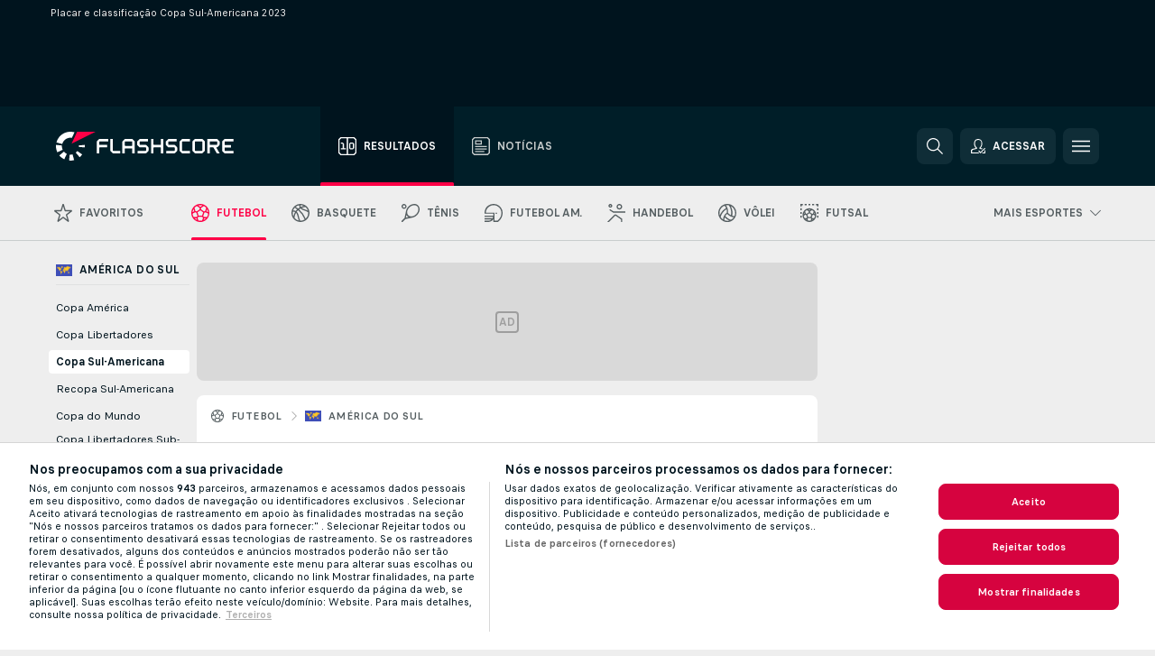

--- FILE ---
content_type: text/html; charset=UTF-8
request_url: https://www.flashscore.com.br/futebol/america-do-sul/copa-sul-americana-2023/
body_size: 37492
content:
<!DOCTYPE html>
<html lang="pt-BR">
    <head>
        <meta charset="utf-8">
        <title>Flashscore.com.br: placar Copa Sul-Americana 2023, Futebol América do Sul</title>
        <script defer src="https://cdn.cookielaw.org/scripttemplates/otSDKStub.js"
            type="text/javascript"
            charset="UTF-8"
            data-domain-script="5492b6cf-ecbd-4be4-bed5-8190d84cde9d" data-document-language="true"
        >
        </script>
        <link rel="preload" href="https://static.flashscore.com/res/image/data/v7jLY6WI-EkIZJw6c.png" as="image">
<link rel="preconnect" href="https://global.ds.lsapp.eu/pq_graphql" crossorigin>
<link rel="preconnect" href="https://401.flashscore.ninja" crossorigin>
<link rel="preload" href="https://static.flashscore.com/res/font/LivesportFinderLatin-Regular_Static.woff2" as="font" type="font/woff2" crossorigin>
<link rel="preload" href="https://static.flashscore.com/res/font/LivesportFinderLatin-Bold_Static.woff2" as="font" type="font/woff2" crossorigin>
        <noscript>
            <meta http-equiv="refresh" content="0;url=https://m.flashscore.com.br/" />
        </noscript>
        <meta name="description" content="Resultados de partidas Copa Sul-Americana 2023, detalhes de partidas e classificação Copa Sul-Americana 2023.">
        <meta name="copyright" content="Copyright (c) 2012-2026 Livesport s.r.o.">
        <meta name="robots" content="index,follow" />
        <meta name="viewport" content="width=device-width, initial-scale=1">
<script type="text/javascript">
    LUX=(function(){var a=("undefined"!==typeof(LUX)&&"undefined"!==typeof(LUX.gaMarks)?LUX.gaMarks:[]);var d=("undefined"!==typeof(LUX)&&"undefined"!==typeof(LUX.gaMeasures)?LUX.gaMeasures:[]);var j="LUX_start";var k=window.performance;var l=("undefined"!==typeof(LUX)&&LUX.ns?LUX.ns:(Date.now?Date.now():+(new Date())));if(k&&k.timing&&k.timing.navigationStart){l=k.timing.navigationStart}function f(){if(k&&k.now){return k.now()}var o=Date.now?Date.now():+(new Date());return o-l}function b(n){if(k){if(k.mark){return k.mark(n)}else{if(k.webkitMark){return k.webkitMark(n)}}}a.push({name:n,entryType:"mark",startTime:f(),duration:0});return}function m(p,t,n){if("undefined"===typeof(t)&&h(j)){t=j}if(k){if(k.measure){if(t){if(n){return k.measure(p,t,n)}else{return k.measure(p,t)}}else{return k.measure(p)}}else{if(k.webkitMeasure){return k.webkitMeasure(p,t,n)}}}var r=0,o=f();if(t){var s=h(t);if(s){r=s.startTime}else{if(k&&k.timing&&k.timing[t]){r=k.timing[t]-k.timing.navigationStart}else{return}}}if(n){var q=h(n);if(q){o=q.startTime}else{if(k&&k.timing&&k.timing[n]){o=k.timing[n]-k.timing.navigationStart}else{return}}}d.push({name:p,entryType:"measure",startTime:r,duration:(o-r)});return}function h(n){return c(n,g())}function c(p,o){for(i=o.length-1;i>=0;i--){var n=o[i];if(p===n.name){return n}}return undefined}function g(){if(k){if(k.getEntriesByType){return k.getEntriesByType("mark")}else{if(k.webkitGetEntriesByType){return k.webkitGetEntriesByType("mark")}}}return a}return{mark:b,measure:m,gaMarks:a,gaMeasures:d}})();LUX.ns=(Date.now?Date.now():+(new Date()));LUX.ac=[];LUX.cmd=function(a){LUX.ac.push(a)};LUX.init=function(){LUX.cmd(["init"])};LUX.send=function(){LUX.cmd(["send"])};LUX.addData=function(a,b){LUX.cmd(["addData",a,b])};LUX_ae=[];window.addEventListener("error",function(a){LUX_ae.push(a)});LUX_al=[];if("function"===typeof(PerformanceObserver)&&"function"===typeof(PerformanceLongTaskTiming)){var LongTaskObserver=new PerformanceObserver(function(c){var b=c.getEntries();for(var a=0;a<b.length;a++){var d=b[a];LUX_al.push(d)}});try{LongTaskObserver.observe({type:["longtask"]})}catch(e){}};
</script>

            <script type="text/javascript">LUX = window.LUX || {}; LUX.label = "League"; LUX.samplerate = 1;</script>
            <script type="text/plain" src="https://cdn.speedcurve.com/js/lux.js?id=245803707" async defer crossorigin="anonymous" class="optanon-category-C0002"></script>
                <script type="text/plain" class="optanon-category-C0002">
                    cjs.Api.loader.get('cjs').call(function(_cjs) {
                        _cjs.Api.loader.get("geoIpResolver").call(function(){
                            LUX.addData('subdivision', cjs.dic.get('utilEnviroment').getGeoIpIsoSubdivisionCode0());
                        });
                    });
                </script>
	    <meta property="og:title" content="Flashscore.com.br: placar Copa Sul-Americana 2023, Futebol América do Sul">
	    <meta property="og:description" content="Resultados de partidas Copa Sul-Americana 2023, detalhes de partidas e classificação Copa Sul-Americana 2023.">
	    <meta property="og:type" content="website">
	    <meta property="og:url" content="https://www.flashscore.com.br/futebol/america-do-sul/copa-sul-americana-2023/">
	    <meta property="og:image" content="https://www.flashscore.com.br/res/_fs/image/og/flashscore.png">
	    <meta name="fb:app_id" content="396949023747879">
            <link rel="shortcut icon" href="https://static.flashscore.com/res/_fs/image/4_favicons/_fs/favicon.ico?v=8">
            <link rel="apple-touch-icon" sizes="180x180" href="https://static.flashscore.com/res/_fs/image/4_favicons/_fs/touch-icon-180x180.png?v=8">
            <link rel="icon" type="image/png" sizes="32x32" href="https://static.flashscore.com/res/_fs/image/4_favicons/_fs/favicon-32x32.png?v=8">
            <link rel="icon" type="image/png" sizes="16x16" href="https://static.flashscore.com/res/_fs/image/4_favicons/_fs/favicon-16x16.png?v=8">
        <link rel="manifest" href="/manifest/1/?v=7">
        <meta name="theme-color" content="#001e28">
        <meta name="apple-itunes-app" content="app-id=766443283">
            <meta name="google-site-verification" content="8WliqTye6S7lSFEP91n7Djih8FCULuaBIG1zJhicMMU" />
<meta name="facebook-domain-verification" content="68yuba68s3k7iq581tgc1cg3azncw5" />

        <link rel="stylesheet" href="https://static.flashscore.com/res/_fs/build/LivesportFinderLatin.b5b9ae1.css">
        <link rel="stylesheet" href="https://static.flashscore.com/res/_fs/build/core.838ccad.css">
        <link rel="stylesheet" href="https://static.flashscore.com/res/_fs/build/variables.5e5bd96.css">
        <link rel="stylesheet" href="https://static.flashscore.com/res/_fs/build/themes.a4e5af4.css">
        <link rel="stylesheet" href="https://static.flashscore.com/res/_fs/build/common.dd5a8cc.css">
        <link rel="stylesheet" href="https://static.flashscore.com/res/_fs/build/components_shared.7255990.css">
        <link rel="stylesheet" href="https://static.flashscore.com/res/_fs/build/cookie.c9f0231.css">
        <link rel="stylesheet" href="https://static.flashscore.com/res/_fs/build/multiLang.e42395f.css">
        <link rel="stylesheet" href="https://static.flashscore.com/res/_fs/build/single_page_app_temp.344cf30.css">
        <link rel="stylesheet" href="https://static.flashscore.com/res/_fs/build/core_common.852f6a3.css">
        <link rel="stylesheet" href="https://static.flashscore.com/res/_fs/build/lsid.f9f1878.css">
        <link rel="stylesheet" href="https://static.flashscore.com/res/_fs/build/componentLibraryTheme2021.9e06a9c.css">
        <link rel="stylesheet" href="https://static.flashscore.com/res/_fs/build/live_header.103dd81.css">
        <link rel="stylesheet" href="https://static.flashscore.com/res/_fs/build/live_sidemenu.83b368b.css">
        <link rel="stylesheet" href="https://static.flashscore.com/res/_fs/build/live_sections.e8ef654.css">
        <link rel="stylesheet" href="https://static.flashscore.com/res/_fs/build/league_onboarding.205502f.css">
        <link rel="stylesheet" href="https://static.flashscore.com/res/_fs/build/live_footer.8dcd350.css">
        <link rel="stylesheet" href="https://static.flashscore.com/res/_fs/build/tabs_filters.1b18cab.css">
        <link rel="stylesheet" href="https://static.flashscore.com/res/_fs/build/live_tabs.ed02cca.css">
        <link rel="stylesheet" href="https://static.flashscore.com/res/_fs/build/headline.5c06c67.css">
        <link rel="stylesheet" href="https://static.flashscore.com/res/_fs/build/heading.7004033.css">
        <link rel="stylesheet" href="https://static.flashscore.com/res/_fs/build/fsnews_scores.6c2d2b4.css">
        <link rel="stylesheet" href="https://static.flashscore.com/res/_fs/build/rssnews.b0bfd58.css">
        <link rel="stylesheet" href="https://static.flashscore.com/res/_fs/build/rssnews_scores.aee54d5.css">
        <link rel="stylesheet" href="https://static.flashscore.com/res/_fs/build/player_table_spa.e6485eb.css">
        <link rel="stylesheet" href="https://static.flashscore.com/res/_fs/build/rest_player_tables.92df54a.css">
        <link rel="stylesheet" href="https://static.flashscore.com/res/_fs/build/ranking.4f1631d.css">
        <link rel="stylesheet" href="https://static.flashscore.com/res/_fs/build/seasonCalendar.871df01.css">
        <link rel="stylesheet" href="https://static.flashscore.com/res/_fs/build/common_category.d6af2ef.css">
        <link rel="stylesheet" href="https://static.flashscore.com/res/_fs/build/standings_draw.33f783a.css">
        <link rel="stylesheet" href="https://static.flashscore.com/res/_fs/build/banner.9044da6.css">
        <link rel="stylesheet" href="https://static.flashscore.com/res/_fs/build/storeBadge.f227bb4.css">
        <link rel="stylesheet" href="https://static.flashscore.com/res/_fs/build/all_sport_templates.cb56daf.css">
        <link rel="stylesheet" href="https://static.flashscore.com/res/_fs/build/sport_templates_layouts.fb2c9d0.css">
        <link rel="stylesheet" href="https://static.flashscore.com/res/styles/container.401.css">
        <link rel="stylesheet" href="https://static.flashscore.com/res/styles/container.0.css">
        <script type="text/javascript" src="/x/js/browsercompatibility_5.js"></script>
        <script type="text/javascript" defer src="/res/_fs/build/framework.3391317.js"></script>
        <script type="text/javascript" defer src="/x/js/core_401_2289000000.js"></script>
        <script type="text/javascript" defer src="/res/_fs/build/internalTools.5d41de3.js"></script>
        <script type="text/javascript" defer src="/res/_fs/build/initBannerHandler.68a562f.js"></script>
        <script type="text/javascript" defer src="/res/_fs/build/vendors.34fabbc.js"></script>
        <script type="text/javascript" defer src="/res/_fs/build/modules.a54dfe7.js"></script>
        <script type="text/javascript" defer src="/res/_fs/build/serviceStatusBox.187ba10.js"></script>
        <script type="text/javascript" defer src="/res/_fs/build/liveTable.3f0cd4e.js"></script>
        <script type="text/javascript" defer src="/res/_fs/build/myLeaguesMenu.75b895d.js"></script>
        <script type="text/javascript" defer src="/res/_fs/build/mainPageScripts.56d5944.js"></script>
        <script type="text/javascript" defer src="/res/_fs/build/leftMenuCategory.65d7635.js"></script>
        <script type="text/javascript" defer src="/res/_fs/build/globalEvents.682df47.js"></script>
        <script type="text/javascript" defer src="/res/_fs/build/notifications.7f0fe08.js"></script>
        <script type="text/javascript" src="/x/js/translations-livetable.401.da148f25.js"></script>
        <script type="text/javascript" src="/x/js/translations-myteamsmenu.401.3e2f3846.js"></script>
        <script type="text/javascript" src="/x/js/translations-headermenu.401.debe9ca7.js"></script>
        <script type="text/javascript" src="/x/js/translations-headerpromobar.401.146e5974.js"></script>
        <script type="text/javascript" src="/res/_fs/build/runtime.7d7ba8a.js"></script>
        <script type="text/javascript" src="/res/_fs/build/constants.d8ac8f7.js"></script>
        <script type="text/javascript" src="/res/_fs/build/loader.d3dc62f.js"></script>
        <script type="text/javascript" src="/res/_fs/build/myTeamsMenu.eab1027.js"></script>
                <script>
        window.loggingServiceConfig = {"enable":true,"server":"https:\/\/logging-service.livesport.services\/","token":"Y3uhIv5Ges46mMdAZm53akso95sYOogk","percentage_of_sessions_to_log":1};
    </script>
    <script defer src="/res/_fs/build/frontendLogger.d1da8fc.js"></script>

        <script type="text/javascript">
            // <![CDATA[
                cjs.Api.loader.get('cjs').call(function(_cjs) {
                    _cjs.fromGlobalScope.initStaticPagesGamesNotification();
                    _cjs.bookmakerSettings = { bookmakersData: {"default":[{"main_bookmaker_id":"16","project_id":"401","geo_ip":"default","name":"bet365","premium_status_id":"1"},{"main_bookmaker_id":"574","project_id":"401","geo_ip":"default","name":"Betano.br","premium_status_id":"1"},{"main_bookmaker_id":"833","project_id":"401","geo_ip":"default","name":"Estrelabet","premium_status_id":"1"},{"main_bookmaker_id":"933","project_id":"401","geo_ip":"default","name":"Superbet.br","premium_status_id":"1"},{"main_bookmaker_id":"417","project_id":"401","geo_ip":"default","name":"1xBet","premium_status_id":"1"},{"main_bookmaker_id":"863","project_id":"401","geo_ip":"default","name":"BetEsporte","premium_status_id":"1"},{"main_bookmaker_id":"959","project_id":"401","geo_ip":"default","name":"Esportivabet","premium_status_id":"1"},{"main_bookmaker_id":"995","project_id":"401","geo_ip":"default","name":"Betnacional","premium_status_id":"1"},{"main_bookmaker_id":"999","project_id":"401","geo_ip":"default","name":"BR4Bet","premium_status_id":"1"},{"main_bookmaker_id":"943","project_id":"401","geo_ip":"default","name":"Betboom.br","premium_status_id":"1"},{"main_bookmaker_id":"1069","project_id":"401","geo_ip":"default","name":"Bet7k","premium_status_id":"1"},{"main_bookmaker_id":"1161","project_id":"401","geo_ip":"default","name":"BrasilBet","premium_status_id":"1"}],"CO":[{"main_bookmaker_id":"523","project_id":"401","geo_ip":"CO","name":"Wplay.co","premium_status_id":"1"}],"PT":[{"main_bookmaker_id":"545","project_id":"401","geo_ip":"PT","name":"Betano.pt","premium_status_id":"1"},{"main_bookmaker_id":"595","project_id":"401","geo_ip":"PT","name":"Solverde.pt","premium_status_id":"1"}],"GR":[{"main_bookmaker_id":"16","project_id":"401","geo_ip":"GR","name":"bet365","premium_status_id":"2"}],"CZ":[{"main_bookmaker_id":"49","project_id":"401","geo_ip":"CZ","name":"Tipsport.cz","premium_status_id":"1"},{"main_bookmaker_id":"657","project_id":"401","geo_ip":"CZ","name":"Betano.cz","premium_status_id":"1"}],"AO":[{"main_bookmaker_id":"913","project_id":"401","geo_ip":"AO","name":"PremierBetAO","premium_status_id":"1"},{"main_bookmaker_id":"875","project_id":"401","geo_ip":"AO","name":"Elephantbet.ao","premium_status_id":"1"}],"MZ":[{"main_bookmaker_id":"915","project_id":"401","geo_ip":"MZ","name":"PremierBetMZ","premium_status_id":"1"}],"HR":[],"BR":[{"main_bookmaker_id":"16","project_id":"401","geo_ip":"BR","name":"bet365","premium_status_id":"1"},{"main_bookmaker_id":"574","project_id":"401","geo_ip":"BR","name":"Betano.br","premium_status_id":"1"},{"main_bookmaker_id":"833","project_id":"401","geo_ip":"BR","name":"Estrelabet","premium_status_id":"1"},{"main_bookmaker_id":"933","project_id":"401","geo_ip":"BR","name":"Superbet.br","premium_status_id":"1"},{"main_bookmaker_id":"417","project_id":"401","geo_ip":"BR","name":"1xBet","premium_status_id":"1"},{"main_bookmaker_id":"863","project_id":"401","geo_ip":"BR","name":"BetEsporte","premium_status_id":"1"},{"main_bookmaker_id":"959","project_id":"401","geo_ip":"BR","name":"Esportivabet","premium_status_id":"1"},{"main_bookmaker_id":"995","project_id":"401","geo_ip":"BR","name":"Betnacional","premium_status_id":"1"},{"main_bookmaker_id":"999","project_id":"401","geo_ip":"BR","name":"BR4Bet","premium_status_id":"1"},{"main_bookmaker_id":"943","project_id":"401","geo_ip":"BR","name":"Betboom.br","premium_status_id":"1"},{"main_bookmaker_id":"1069","project_id":"401","geo_ip":"BR","name":"Bet7k","premium_status_id":"1"},{"main_bookmaker_id":"1161","project_id":"401","geo_ip":"BR","name":"BrasilBet","premium_status_id":"1"}],"TR":[{"main_bookmaker_id":"16","project_id":"401","geo_ip":"TR","name":"bet365","premium_status_id":"2"}]} };
                });
                //used in LiveTableStaticLeagues
                var pageType = "tournament_page", sportId = 1;
		                    var dataLayer = dataLayer || [];

		function otAfterCallback() {
		    window.setTimeout(() => {
		        try {
		            if (!window.hasOTAfterCallbackProceeded) {
		                dataLayer.push({event:'gdpr_consent',user_consent:'agree'});
		                document.dispatchEvent(new Event('onetrust'));
		            }
		        } catch(e) {
		            console.error(e);
		        }
		        window.hasOTAfterCallbackProceeded = true;
		    }, 0);
		};

		function otCallback() {
		    document.dispatchEvent(new Event("oneTrustLoaded"));
		    window.oneTrustLoaded = true;

		    if (typeof cjs === 'undefined') {
		        return;
		    }

		    if (!window.hasOTCallbackProceeded) {
		        cjs.Api.loader.get('cjs').call(function(_cjs) {
		            _cjs.Api.loader.get('onetrust').fulfill(cb => { cb() });
		        });
		    }

		    window.hasOTCallbackProceeded = true;
		};

		function OptanonWrapper() {
		    dataLayer.push({event:"OneTrustGroupsUpdated"});
		    try {
		        if (typeof __tcfapi === "function") {
		            __tcfapi("getTCData",2,(e) => {
		                if (e !== null) {
		                    otCallback();
		                    if (e.eventStatus === 'useractioncomplete' || e.eventStatus === 'tcloaded') {
		                        otAfterCallback();
		                    };
		                };
		            });
		        } else if (typeof OneTrust === "object") {
		            otCallback();
		            if (!OneTrust.IsAlertBoxClosed()) {
		                OneTrust.OnConsentChanged(() => otAfterCallback());
		            }
		        } else {
		            otCallback();
		        }
		    } catch(e) {
		        console.error(e);
		    }
		};
            // ]]>
        </script>
    </head>
<body class="responsive background-add-off brand--flashscore soccer _fs flat pid_401 mgc hasFsNews  tournament-page twoLineLayout  light-bg-1 v3 bg3 seoTopWrapperHidden" data-analytics-page-type="tournament_page">
<div class="otPlaceholder otPlaceholder--hidden">
    <div class="skOT skOT--ot">
        <div class="skOT__co">
            <div class="skOT__ti"></div>
            <div class="skOT__te"></div>
            <div class="skOT__te"></div>
            <div class="skOT__te"></div>
            <div class="skOT__te"></div>
        </div>
        <div class="skOT__co">
            <div class="skOT__ti"></div>
            <div class="skOT__te"></div>
            <div class="skOT__te"></div>
            <div class="skOT__te"></div>
        </div>
    </div>
</div>
<script type="text/javascript">
    if(!document.cookie.match(/^(.*;)?\s*OptanonAlertBoxClosed\s*=\s*[^;]+(.*)?$/) && !window.localStorage.getItem("onetrust_placeholder")){
        document.getElementsByClassName("otPlaceholder")[0].classList.remove("otPlaceholder--hidden");
    }

    document.addEventListener("click", function (e) {

        var element = e.target.parentNode;
    if(element === document) element = document.body;

        if (element !== null && (element.classList.contains("ot-button-group") ||
                (element.classList.contains("ot-btn-subcntr")) ||
                (element.classList.contains("ot-btn-container")) ||
                (element.id === "onetrust-button-group") ||
                (element.id === "onetrust-close-btn-container") ||
                (element.id === "ot-pc-content") ||
                (e.target.closest(".otPlaceholder")))

        )  {
            window.localStorage.setItem("onetrust_placeholder", 1);
            document.getElementsByClassName("otPlaceholder")[0].classList.add("otPlaceholder--hidden");
        }
    }, false);

</script>
<script type="text/javascript">
    const defaultTheme = "";
    const usersTheme = window.localStorage.getItem("theme");
    if(!usersTheme && defaultTheme) {
        cjs.Api.darkModeLocal.setDarkThemeAsDefault();
    }

    cjs.Api.darkModeLocal.setThemeClass()
</script>

<div id="zoneContainer-background" data-zone-group="background"></div>
<div class="seoAdWrapper"><div class="seoTop">
    <div class="seoTop__content">
        <h1>Placar e classificação Copa Sul-Americana 2023</h1>
    </div>
</div>

<script>
    cjs.Api.localLsid.beforeLoad((isLoggedIn) => {
        if (isLoggedIn) {
            const seoTopElement = document.getElementsByClassName('seoTop')[0];
            seoTopElement.style.display = 'none';
            seoTopElement.classList.add('seoTopHidden');
            document.body.classList.add('isLoggedIn');
            document.body.classList.remove('seoTopWrapperHidden');
        }
    });
</script>

<div id="zoneContainer-top" data-zone-group="top"></div>

<div id="zoneContainer-responsive_fixed_bottom" data-zone-group="responsive_fixed_bottom"></div>
</div>
<header class="header">
    <img src="https://static.flashscore.com/res/_fs/image/2_others/bg.png" alt="" fetchpriority="high" class="header__bg">
    <div class="header__content">
        <a class="header__logoWrapper" href="/">
            <svg class="header__logo" preserveAspectRatio="xMinYMid meet" enable-background="new 0 0 615 100" height="100" viewBox="0 0 615 100" width="615" xmlns="http://www.w3.org/2000/svg"><g clip-rule="evenodd" fill-rule="evenodd"><g fill="#fff"><path d="m180.8 24.9h-29.3c-.9 0-1.8.4-2.4 1l-6.6 6.6c-.6.6-1 1.5-1 2.4v39.6c0 .2.2.3.3.3h7.9c.2 0 .3-.2.3-.3v-18.6c0-1 .8-1.7 1.7-1.7h25.5c.2 0 .3-.2.3-.3v-7.9c0-.2-.2-.3-.3-.3h-25.5c-1 0-1.7-.8-1.7-1.7v-8.6c0-1 .8-1.7 1.7-1.7h29c.2 0 .3-.2.3-.3v-7.9c.1-.5 0-.6-.2-.6"/><path d="m264.4 47.3c0 1-.8 1.7-1.7 1.7h-22.4c-1 0-1.7-.8-1.7-1.7v-12.1c0-1 .8-1.7 1.7-1.7h22.4c1 0 1.7.8 1.7 1.7zm7.6-14.8-6.6-6.6c-.6-.6-1.5-1-2.4-1h-23c-.9 0-1.8.4-2.4 1l-6.6 6.6c-.6.6-1 1.5-1 2.4v39.6c0 .2.2.3.3.3h7.9c.2 0 .3-.2.3-.3v-15.2c0-1 .8-1.7 1.7-1.7h22.4c1 0 1.7.8 1.7 1.7v15.2c0 .2.2.3.3.3h7.9c.2 0 .3-.2.3-.3v-39.6c.2-.9-.2-1.8-.8-2.4z"/><path d="m222.4 74.8h-24.1c-.9 0-1.8-.4-2.4-1l-6.6-6.6c-.6-.6-1-1.5-1-2.4v-39.6c0-.2.2-.3.3-.3h7.9c.2 0 .3.2.3.3v39.3c0 1 .8 1.7 1.7 1.7h23.8c.2 0 .3.2.3.3v7.9c.1.3 0 .4-.2.4"/><path d="m319.8 53.1-6.6-6.6c-.6-.6-1.5-1-2.4-1h-19.2c-1 0-1.7-.8-1.7-1.7v-8.6c0-1 .8-1.7 1.7-1.7h27.2c.2 0 .3-.2.3-.3v-7.9c0-.2-.2-.3-.3-.3h-27.5c-.9 0-1.8.4-2.4 1l-6.6 6.6c-.6.6-1 1.5-1 2.4v9.2c0 .9.4 1.8 1 2.4l6.6 6.6c.6.6 1.5 1 2.4 1h19.2c1 0 1.7.8 1.7 1.7v8.6c0 1-.8 1.7-1.7 1.7h-27.2c-.2 0-.3.2-.3.3v7.9c0 .2.2.3.3.3h27.5c.9 0 1.8-.4 2.4-1l6.6-6.6c.6-.6 1-1.5 1-2.4v-9.2c0-.8-.3-1.7-1-2.4"/><path d="m419 53.1-6.6-6.6c-.6-.6-1.5-1-2.4-1h-19.2c-.9 0-1.7-.8-1.7-1.7v-8.6c0-1 .8-1.7 1.7-1.7h27.2c.2 0 .3-.2.3-.3v-7.9c0-.2-.2-.3-.3-.3h-27.5c-.9 0-1.8.4-2.4 1l-6.6 6.6c-.6.6-1 1.5-1 2.4v9.2c0 .9.4 1.8 1 2.4l6.6 6.6c.6.6 1.5 1 2.4 1h19.2c1 0 1.7.8 1.7 1.7v8.6c0 1-.8 1.7-1.7 1.7h-27.2c-.2 0-.3.2-.3.3v7.9c0 .2.2.3.3.3h27.5c.9 0 1.8-.4 2.4-1l6.6-6.6c.6-.6 1-1.5 1-2.4v-9.2c0-.8-.4-1.7-1-2.4"/><path d="m436.8 35.2c0-1 .8-1.7 1.7-1.7h25.5c.2 0 .3-.2.3-.3v-7.9c0-.2-.2-.3-.3-.3h-25.8c-.9 0-1.8.4-2.4 1l-6.6 6.6c-.6.6-1 1.5-1 2.4v29.9c0 .9.4 1.8 1 2.4l6.6 6.6c.6.6 1.5 1 2.4 1h25.8c.2 0 .3-.2.3-.3v-7.9c0-.2-.2-.3-.3-.3h-25.5c-1 0-1.7-.8-1.7-1.7z"/><path d="m507.1 64.5c0 1-.8 1.7-1.7 1.7h-22.4c-1 0-1.7-.8-1.7-1.7v-29.3c0-1 .8-1.7 1.7-1.7h22.4c1 0 1.7.8 1.7 1.7zm7.6-32-6.6-6.6c-.6-.6-1.5-1-2.4-1h-23c-.9 0-1.8.4-2.4 1l-6.6 6.6c-.6.6-1 1.5-1 2.4v29.9c0 .9.4 1.8 1 2.4l6.6 6.6c.6.6 1.5 1 2.4 1h23c.9 0 1.8-.4 2.4-1l6.6-6.6c.6-.6 1-1.5 1-2.4v-29.9c0-.9-.3-1.8-1-2.4z"/><path d="m371.8 24.9h-7.9c-.2 0-.3.2-.3.3v18.6c0 1-.8 1.7-1.7 1.7h-22.4c-1 0-1.7-.8-1.7-1.7v-18.6c0-.2-.2-.3-.3-.3h-7.9c-.2 0-.3.2-.3.3v49.3c0 .2.2.3.3.3h7.9c.2 0 .3-.2.3-.3v-18.6c0-1 .8-1.7 1.7-1.7h22.4c1 0 1.7.8 1.7 1.7v18.6c0 .2.2.3.3.3h7.9c.2 0 .3-.2.3-.3v-49.3c0-.2-.1-.3-.3-.3"/><path d="m558.4 43.8c0 1-.8 1.7-1.7 1.7h-22.4c-.9 0-1.7-.8-1.7-1.7v-8.6c0-.9.8-1.7 1.7-1.7h22.4c1 0 1.7.8 1.7 1.7zm8.6-8.9c0-.9-.4-1.8-1-2.4l-6.5-6.6c-.6-.6-1.5-1-2.4-1h-32.8c-.2 0-.3.2-.3.3v49.3c0 .2.2.3.3.3h7.9c.2 0 .3-.2.3-.3v-18.6c0-.9.7-1.6 1.6-1.7h11.1l11.9 20.7h9.9l-11.9-20.7h1.9c.9 0 1.8-.4 2.4-1l6.5-6.6c.6-.6 1-1.5 1-2.4v-9.3z"/><path d="m585.7 33.5h28.9c.2 0 .3-.2.3-.3v-7.9c0-.2-.2-.3-.3-.3h-29.2c-.9 0-1.8.4-2.4 1l-6.6 6.6c-.6.6-1 1.5-1 2.4v29.9c0 .9.4 1.8 1 2.4l6.6 6.6c.6.6 1.5 1 2.4 1h29.2c.2 0 .3-.2.3-.3v-7.9c0-.2-.2-.3-.3-.3h-28.9c-1 0-1.7-.8-1.7-1.7v-8.6c0-1 .8-1.7 1.7-1.7h20.3c.2 0 .3-.2.3-.3v-7.9c0-.2-.2-.3-.3-.3h-20.3c-1 0-1.7-.8-1.7-1.7v-8.6c0-1.4.7-2.1 1.7-2.1"/><path d="m21.1 55.1c-.5-2.6-.6-5.1-.3-7.6l-20.6-1.9c-.4 4.3-.2 8.6.6 13s2.1 8.6 3.9 12.5l18.7-8.7c-1-2.3-1.8-4.7-2.3-7.3"/><path d="m27.6 68.8-15.9 13.3c4.7 5.6 10.6 10.1 17.2 13.2l8.7-18.7c-3.8-1.9-7.3-4.5-10-7.8"/><path d="m55.1 78.9c-2.6.5-5.2.6-7.6.3l-1.8 20.6c4.3.4 8.6.2 13-.6 1.4-.3 2.9-.6 4.3-.9l-5.4-20c-.8.2-1.7.4-2.5.6"/><path d="m44.9 21.1c3.5-.6 7.1-.6 10.4 0l8.9-19.1c-7.2-2.1-15-2.7-22.9-1.3-19.7 3.5-34.7 18.2-39.6 36.4l20 5.4c2.9-10.7 11.6-19.3 23.2-21.4"/><path d="m68.8 72.5 13.3 15.8c3.3-2.8 6.3-6.1 8.8-9.6l-16.9-11.9c-1.5 2.1-3.2 4-5.2 5.7"/><path d="m99.8 45.6-20.6 1.8c.2 1.7.2 3.4 0 5.1l20.6 1.8c.3-2.8.3-5.7 0-8.7"/></g><path d="m73.3 0-19.2 41.3 83.1-41.3z" fill="#ff0046"/></g></svg>
        </a>
            <div class="header__items">
                <a href="/" class="header__item--active header__item">
                    <svg class="header__itemIcon">
                        <use xlink:href="/res/_fs/image/13_symbols/sport.svg#live-table"></use>
                    </svg>
                    <div class="header__itemText" data-tag="">
                        Resultados
                    </div>
                </a>
                <a href="/noticias/" class="header__item">
                    <svg class="header__itemIcon">
                        <use xlink:href="/res/_fs/image/13_symbols/bottom-nav.svg#news"></use>
                    </svg>
                    <div class="header__itemText">
                        Notícias
                    </div>
                </a>
            </div>
            <a id="bonus-comparison-gift" href="#" class="header__block header__block--gift">
                <div class="header__button header__button">
                    <svg class="header__icon header__icon">
                        <use xlink:href="/res/_fs/image/13_symbols/action.svg?serial=1741#gift"></use>
                    </svg>
                </div>
            </a>
            <script>
                cjs.Api.loader.get("geoIpResolver").call((geoIp) => {
                    const geoUrls = {"BR":"/apostas/guia-casas-apostas-qual-escolher/"};
                    if (geoUrls[geoIp]) {
                        const link = document.getElementById("bonus-comparison-gift");
                        link.setAttribute("href", geoUrls[geoIp]);
                        link.classList.add("isVisible");
                    }
                });
            </script>
            <div id="searchWindow" class="header__block header__block--search">
                <div role="button" class="header__button">
                    <svg class="header__icon header__icon--search">
                        <use xlink:href="/res/_fs/image/13_symbols/action.svg?serial=1741#search"></use>
                    </svg>
                </div>
            </div>
            <div id="header__block--user-menu" class="header__block header__block--user">
                <script>
                    cjs.Api.localLsid.beforeLoad((isLoggedIn, name) => {
                        document.write('' +
                                '<div id="user-menu" role="button" class="header__button header__button--user">' +
                                '<svg class="header__icon header__icon--user">' +
                                '<use xlink:href="' + ("/res/_fs/image/13_symbols/action.svg?serial=1741#user-logged-in") + '"/>' +
                                '</svg>' +
                                (isLoggedIn
                                        ? '<span class="header__text header__text--user header__text--loggedIn">' + name + '</span>'
                                        : '<span class="header__text header__text--user">Acessar</span>') +
                                '</div>');
                    });
                </script>
            </div>
        <div id="hamburger-menu"  class="header__block header__block--menu">
            <div role="button" class="header__button">
                <svg class="header__icon header__icon--menu">
                    <use xlink:href="/res/_fs/image/13_symbols/action.svg?serial=1741#menu"></use>
                </svg>
            </div>
        </div>
            <script defer type="text/javascript" src="/res/_fs/build/autotrack.ff73da9.js"></script>
        <script defer type="text/javascript" src="/res/_fs/build/loginClient.5fa2cd0.js"></script>
        <script defer type="text/javascript" src="/res/_fs/build/headerMenu.059a184.js"></script>
        <script defer type="text/javascript" src="/res/_fs/build/bonusComparisonGift.9f4e902.js"></script>
        <script type="text/javascript">
            window.headerMenuEnvironment = {"lsidEnabled":true,"langBoxEnabled":false,"langBoxData":[],"langBoxDataByGeoIps":{"US":{"shortName":"en-usa","fullName":"English","localLangName":"United States","list":[]},"BR":{"shortName":"pt-br","fullName":"Português (Brasil)","localLangName":"Português (Brasil)","list":[]},"FR":{"shortName":"fr","fullName":"Français","localLangName":"France","list":[]},"IN":{"shortName":"en-india","fullName":"English","localLangName":"India","list":[{"id":261,"projectId":401,"shortName":"hi","url":"\/hi\/","localLang":"हिंदी","localLangName":"Hindi","onclickUrl":"hi"},{"id":262,"projectId":401,"shortName":"bn","url":"\/bn\/","localLang":"বাংলা","localLangName":"Bengali","onclickUrl":"bn"},{"id":265,"projectId":401,"shortName":"te","url":"\/te\/","localLang":"తెలుగు","localLangName":"Telugu","onclickUrl":"te"},{"id":263,"projectId":401,"shortName":"ta","url":"\/ta\/","localLang":"தமிழ்","localLangName":"Tamil","onclickUrl":"ta"},{"id":264,"projectId":401,"shortName":"kn","url":"\/kn\/","localLang":"ಕನ್ನಡ","localLangName":"Kannada","onclickUrl":"kn"}]},"PL":{"shortName":"pl","fullName":"Polski","localLangName":"Polska","list":[]}}};
            window.isFlashfootball = false;
            window.isDetail = false;
            window.mobileBannerConfig = null;
        </script>
    </div>
</header>
    <script type="text/javascript">
        cjs.defaultTopLeagues = ["6_100_SW9D1eZo","6_128_Mg9H0Flh","6_200_zcDLaZ3b","6_8_0UPxbDYA","6_106_boA2KUSu","6_205_rFyapk4H","6_8_pUAv7KCe","1_39_Yq4hUnzQ","1_39_vRtLP6rs","1_39_zFsJPnr6","1_198_dYlOSQOD","1_6_xGrwqq16","1_6_ClDjv3V5","1_77_KIShoMk3","1_98_COuk57Ci","1_3_zmKRcPKu","1_3_EwJVdqzn","1_176_QVmLl54o","1_8_lvUBR5F8","1_3_02x8YFgF","2_9011_tItR6sEf","2_9011_nZi4fKds","2_9011_65k5lHxU","2_9012_Sd2Q088D","2_9012_hl1W8RZs","2_9012_6g0xhggi","2_9011_MP4jLdJh","2_9012_0G3fKGYb","3_39_407h8Ird","3_6_fT0n14Vt","3_6_YJaj0Opm","3_98_h2HoKRSi","3_176_0fiHAulF","3_200_IBmris38","3_8_OQpzcCnS","3_39_KMcSWfiB","3_8_0WrfiisT","3_39_fu3NWMD4","4_62_QR1GYbvD","4_6_Cnt5FMOg","4_76_CnmCUGyG","4_81_nVp0wiqd","4_181_ObxFt3lm","4_200_G2Op923t","4_8_C06aJvIB","4_8_Q3A3IbXH","4_8_SCGVmKHb","5_47_MZFZnvX4","5_200_rJVAIaHo","7_6_KK4FaFV3","7_77_rBi9iqU7","7_81_Mmsc26yL","7_155_W8mj7MDD","7_176_nVpEwOrl","7_8_zkpajjvm","19_24_ETdxjU8a","19_198_QRQyQVpP","19_8_EHbj07Ys","19_8_rNL5LJER","8_198_za7D2lO5","8_6_G8FL0ShI","8_6_faEPan8O","8_77_SzD3Lkgt","8_8_Stv0V7h5","8_8_nmjJVR7B","8_3_Sx5te8Or","8_8_SExTbVeC","9_76_WxHfCw7j","9_181_UJRjmLT9","9_8_CrHenuqG","9_8_hbCfpabM","9_182_Ywy81Djb","10_76_nLBbqJDS","10_181_jacSiHjd","10_8_8K9IG0Td","12_39_QeWI9hz2","12_39_pQYVZyD2","12_6_6ecm9Xlr","12_98_nm8RF0ON","12_154_jNqF318i","12_8_hjY9yg16","12_8_Sp51ptwk","11_6_MFZy7Eom","11_6_tMoe7Y0g","11_155_tSCiHj0I","11_39_CUZB0X54","11_8_UwAwNo2E","11_3_rZBAZLMT","11_3_Kr4UBrQ3","14_6_2RABlYFn","14_8_jXzWoWa5","14_8_KGO4pUqO","14_8_0SwtclaU","14_8_U7TfIXUu","14_197_8bSbHipn","14_8_hGLC5Bah","14_8_W6KG4VEb","14_8_hxHR9kGl","14_8_byRjyCJO","15_8_GS36K259","15_197_MRDsXMKF","15_8_42FbPIs2","15_8_Mmkx9baa","13_8_xjQ9xGBl","13_8_b5EIzft1","13_8_OG7nzYAD","13_8_AkPEBy3K","13_8_2i0B6Zul","13_93_KfDQ6H86","13_8_KhWRqihE","17_8064_pSDwFmA2","17_8065_YwouxX6p","18_24_OICsE7P8","18_24_lnHbQKrJ","18_24_A9VciAso","18_24_GYMw4gKo","26_8_ruJ9pBzd","25_9995_EJ1XGOEs","25_9996_Oj29TrUm","22_8_f7ITstK5","22_6_CtMYh31I","23_8150_v5mY2VHL","23_8150_0WT9Phuh","23_8150_nqOdP4Wh","23_8150_CrmQoWqj","23_8150_WQvE7HHH","23_8150_buZKLqDG","23_8150_4K0lj5hO","23_8150_2N8xUvQK","23_8150_YVEWtJhI","30_76_xKNhAJXb","30_76_viM3lKQ8","30_76_p6fbtlPC","30_8_b3e31ohC","24_8_ttMTnaKq","24_8_z3LXoJZk","24_8_vXupZVde","24_8_z3VAZkC1","24_8_8xWQf8rq","24_8_nTUUgSck","34_7300_EcSVXVwf","34_7300_lptFeFBL","34_7300_ABz7kU4b","35_197_biXWRQSN","35_197_j3ZUJ1y7","35_197_lptXr60I","35_197_KbeZZGu8","35_197_vmEZ5XXJ","36_7402_8CN3d6SA","36_7404_zF9M0iH9","42_93_2mjPD8xq","42_5_tfrUHIzn","42_5_WK02yCWs","42_8_zmOsQ2kA"];
    </script>
<nav class="menuTop menuTop--soccer">
    <div class="menuTop__content menuTop__group">
        <a href="/favoritos/" class="menuTop__item menuTop__myfs">
            <svg class="menuTop__icon menuTop__icon--star">
                <use xlink:href="/res/_fs/image/13_symbols/action.svg?serial=1741#star"></use>
            </svg>
            <div class="menuTop__text">Favoritos</div>
        </a>
        <div class="menuTop__items">
            <a href="/" class="menuTop__item--active menuTop__item"
               data-sport-id="1">
                <svg class="menuTop__icon">
                    <use xlink:href="/res/_fs/image/13_symbols/sport.svg#soccer"></use>
                </svg>
                <div class="menuTop__text">Futebol</div>
            </a>
            <a href="/basquete/" class="menuTop__item"
               data-sport-id="3">
                <svg class="menuTop__icon">
                    <use xlink:href="/res/_fs/image/13_symbols/sport.svg#basketball"></use>
                </svg>
                <div class="menuTop__text">Basquete</div>
            </a>
            <a href="/tenis/" class="menuTop__item"
               data-sport-id="2">
                <svg class="menuTop__icon">
                    <use xlink:href="/res/_fs/image/13_symbols/sport.svg#tennis"></use>
                </svg>
                <div class="menuTop__text">Tênis</div>
            </a>
            <a href="/futebol-americano/" class="menuTop__item"
               data-sport-id="5">
                <svg class="menuTop__icon">
                    <use xlink:href="/res/_fs/image/13_symbols/sport.svg#american-football"></use>
                </svg>
                <div class="menuTop__text">Futebol Am.</div>
            </a>
            <a href="/handebol/" class="menuTop__item"
               data-sport-id="7">
                <svg class="menuTop__icon">
                    <use xlink:href="/res/_fs/image/13_symbols/sport.svg#handball"></use>
                </svg>
                <div class="menuTop__text">Handebol</div>
            </a>
            <a href="/volei/" class="menuTop__item"
               data-sport-id="12">
                <svg class="menuTop__icon">
                    <use xlink:href="/res/_fs/image/13_symbols/sport.svg#volleyball"></use>
                </svg>
                <div class="menuTop__text">Vôlei</div>
            </a>
            <a href="/futsal/" class="menuTop__item"
               data-sport-id="11">
                <svg class="menuTop__icon">
                    <use xlink:href="/res/_fs/image/13_symbols/sport.svg#futsal"></use>
                </svg>
                <div class="menuTop__text">Futsal</div>
            </a>
        </div>
<div class="menuMinority">
    <div class="menuMinority__title" onclick="cjs.Api.loader.get('sportMenu').call(function(sportMenu) { sportMenu.toggleMinority() });">
        <svg class="menuMinority__arrow">
            <use xlink:href="/res/_fs/image/13_symbols/action.svg?serial=1741#dropdown"></use>
        </svg>
        <div class="menuMinority__text"
             data-text-long="Mais esportes">
        </div>
    </div>
    <div class="menuMinority__content" data-mobile-headline="Mais esportes">
        <a href="/badminton/" class="menuMinority__item"
           onclick="cjs.Api.loader.get('sportMenu').call(function(sportMenu) { sportMenu.toggleMinority() });"
           data-sport-id="21">
            <svg class="menuMinority__icon">
                <use xlink:href="/res/_fs/image/13_symbols/sport.svg#badminton"></use>
            </svg>
            <div class="menuMinority__text" >Badminton</div>
        </a>
        <a href="/bandy/" class="menuMinority__item"
           onclick="cjs.Api.loader.get('sportMenu').call(function(sportMenu) { sportMenu.toggleMinority() });"
           data-sport-id="10">
            <svg class="menuMinority__icon">
                <use xlink:href="/res/_fs/image/13_symbols/sport.svg#bandy"></use>
            </svg>
            <div class="menuMinority__text" >Bandy</div>
        </a>
        <a href="/basquete/" class="menuMinority__item"
           onclick="cjs.Api.loader.get('sportMenu').call(function(sportMenu) { sportMenu.toggleMinority() });"
           data-sport-id="3">
            <svg class="menuMinority__icon">
                <use xlink:href="/res/_fs/image/13_symbols/sport.svg#basketball"></use>
            </svg>
            <div class="menuMinority__text" >Basquete</div>
        </a>
        <a href="/beisebol/" class="menuMinority__item"
           onclick="cjs.Api.loader.get('sportMenu').call(function(sportMenu) { sportMenu.toggleMinority() });"
           data-sport-id="6">
            <svg class="menuMinority__icon">
                <use xlink:href="/res/_fs/image/13_symbols/sport.svg#baseball"></use>
            </svg>
            <div class="menuMinority__text" >Beisebol</div>
        </a>
        <a href="/boxe/" class="menuMinority__item"
           onclick="cjs.Api.loader.get('sportMenu').call(function(sportMenu) { sportMenu.toggleMinority() });"
           data-sport-id="16">
            <svg class="menuMinority__icon">
                <use xlink:href="/res/_fs/image/13_symbols/sport.svg#boxing"></use>
            </svg>
            <div class="menuMinority__text" >Boxe</div>
        </a>
        <a href="/ciclismo/" class="menuMinority__item"
           onclick="cjs.Api.loader.get('sportMenu').call(function(sportMenu) { sportMenu.toggleMinority() });"
           data-sport-id="34">
            <svg class="menuMinority__icon">
                <use xlink:href="/res/_fs/image/13_symbols/sport.svg#cycling"></use>
            </svg>
            <div class="menuMinority__text" >Ciclismo</div>
        </a>
        <a href="/criquete/" class="menuMinority__item"
           onclick="cjs.Api.loader.get('sportMenu').call(function(sportMenu) { sportMenu.toggleMinority() });"
           data-sport-id="13">
            <svg class="menuMinority__icon">
                <use xlink:href="/res/_fs/image/13_symbols/sport.svg#cricket"></use>
            </svg>
            <div class="menuMinority__text" >Críquete</div>
        </a>
        <a href="/dardos/" class="menuMinority__item"
           onclick="cjs.Api.loader.get('sportMenu').call(function(sportMenu) { sportMenu.toggleMinority() });"
           data-sport-id="14">
            <svg class="menuMinority__icon">
                <use xlink:href="/res/_fs/image/13_symbols/sport.svg#darts"></use>
            </svg>
            <div class="menuMinority__text" >Dardos</div>
        </a>
        <a href="/esportes-a-motor/" class="menuMinority__item"
           onclick="cjs.Api.loader.get('sportMenu').call(function(sportMenu) { sportMenu.toggleMinority() });"
           data-sport-id="31">
            <svg class="menuMinority__icon">
                <use xlink:href="/res/_fs/image/13_symbols/sport.svg#motorsport"></use>
            </svg>
            <div class="menuMinority__text" >Esportes a motor</div>
        </a>
        <a href="/esportes-de-inverno/" class="menuMinority__item"
           onclick="cjs.Api.loader.get('sportMenu').call(function(sportMenu) { sportMenu.toggleMinority() });"
           data-sport-id="37">
            <svg class="menuMinority__icon">
                <use xlink:href="/res/_fs/image/13_symbols/sport.svg#winter-sports"></use>
            </svg>
            <div class="menuMinority__text" >Esportes de Inverno</div>
        </a>
        <a href="/esports/" class="menuMinority__item"
           onclick="cjs.Api.loader.get('sportMenu').call(function(sportMenu) { sportMenu.toggleMinority() });"
           data-sport-id="36">
            <svg class="menuMinority__icon">
                <use xlink:href="/res/_fs/image/13_symbols/sport.svg#esports"></use>
            </svg>
            <div class="menuMinority__text" >eSports</div>
        </a>
        <a href="/floorball/" class="menuMinority__item"
           onclick="cjs.Api.loader.get('sportMenu').call(function(sportMenu) { sportMenu.toggleMinority() });"
           data-sport-id="9">
            <svg class="menuMinority__icon">
                <use xlink:href="/res/_fs/image/13_symbols/sport.svg#floorball"></use>
            </svg>
            <div class="menuMinority__text" >Floorball</div>
        </a>
        <a href="/futebol-de-areia/" class="menuMinority__item"
           onclick="cjs.Api.loader.get('sportMenu').call(function(sportMenu) { sportMenu.toggleMinority() });"
           data-sport-id="26">
            <svg class="menuMinority__icon">
                <use xlink:href="/res/_fs/image/13_symbols/sport.svg#beach-soccer"></use>
            </svg>
            <div class="menuMinority__text" >Fut. de areia</div>
        </a>
        <a href="/futebol/" class="menuMinority__item--active menuMinority__item"
           onclick="cjs.Api.loader.get('sportMenu').call(function(sportMenu) { sportMenu.toggleMinority() });"
           data-sport-id="1">
            <svg class="menuMinority__icon">
                <use xlink:href="/res/_fs/image/13_symbols/sport.svg#soccer"></use>
            </svg>
            <div class="menuMinority__text" >Futebol</div>
        </a>
        <a href="/futebol-americano/" class="menuMinority__item"
           onclick="cjs.Api.loader.get('sportMenu').call(function(sportMenu) { sportMenu.toggleMinority() });"
           data-sport-id="5">
            <svg class="menuMinority__icon">
                <use xlink:href="/res/_fs/image/13_symbols/sport.svg#american-football"></use>
            </svg>
            <div class="menuMinority__text" >Futebol Am.</div>
        </a>
        <a href="/futebol-australiano/" class="menuMinority__item"
           onclick="cjs.Api.loader.get('sportMenu').call(function(sportMenu) { sportMenu.toggleMinority() });"
           data-sport-id="18">
            <svg class="menuMinority__icon">
                <use xlink:href="/res/_fs/image/13_symbols/sport.svg#aussie-rules"></use>
            </svg>
            <div class="menuMinority__text" >Futebol Aus.</div>
        </a>
        <a href="/futsal/" class="menuMinority__item"
           onclick="cjs.Api.loader.get('sportMenu').call(function(sportMenu) { sportMenu.toggleMinority() });"
           data-sport-id="11">
            <svg class="menuMinority__icon">
                <use xlink:href="/res/_fs/image/13_symbols/sport.svg#futsal"></use>
            </svg>
            <div class="menuMinority__text" >Futsal</div>
        </a>
        <a href="/golfe/" class="menuMinority__item"
           onclick="cjs.Api.loader.get('sportMenu').call(function(sportMenu) { sportMenu.toggleMinority() });"
           data-sport-id="23">
            <svg class="menuMinority__icon">
                <use xlink:href="/res/_fs/image/13_symbols/sport.svg#golf"></use>
            </svg>
            <div class="menuMinority__text" >Golfe</div>
        </a>
        <a href="/handebol/" class="menuMinority__item"
           onclick="cjs.Api.loader.get('sportMenu').call(function(sportMenu) { sportMenu.toggleMinority() });"
           data-sport-id="7">
            <svg class="menuMinority__icon">
                <use xlink:href="/res/_fs/image/13_symbols/sport.svg#handball"></use>
            </svg>
            <div class="menuMinority__text" >Handebol</div>
        </a>
        <a href="/hoquei/" class="menuMinority__item"
           onclick="cjs.Api.loader.get('sportMenu').call(function(sportMenu) { sportMenu.toggleMinority() });"
           data-sport-id="4">
            <svg class="menuMinority__icon">
                <use xlink:href="/res/_fs/image/13_symbols/sport.svg#hockey"></use>
            </svg>
            <div class="menuMinority__text" >Hóquei</div>
        </a>
        <a href="/hoquei-na-grama/" class="menuMinority__item"
           onclick="cjs.Api.loader.get('sportMenu').call(function(sportMenu) { sportMenu.toggleMinority() });"
           data-sport-id="24">
            <svg class="menuMinority__icon">
                <use xlink:href="/res/_fs/image/13_symbols/sport.svg#field-hockey"></use>
            </svg>
            <div class="menuMinority__text" >Hóquei na grama</div>
        </a>
        <a href="/kabaddi/" class="menuMinority__item"
           onclick="cjs.Api.loader.get('sportMenu').call(function(sportMenu) { sportMenu.toggleMinority() });"
           data-sport-id="42">
            <svg class="menuMinority__icon">
                <use xlink:href="/res/_fs/image/13_symbols/sport.svg#kabaddi"></use>
            </svg>
            <div class="menuMinority__text" >Kabaddi</div>
        </a>
        <a href="/mma/" class="menuMinority__item"
           onclick="cjs.Api.loader.get('sportMenu').call(function(sportMenu) { sportMenu.toggleMinority() });"
           data-sport-id="28">
            <svg class="menuMinority__icon">
                <use xlink:href="/res/_fs/image/13_symbols/sport.svg#mma"></use>
            </svg>
            <div class="menuMinority__text" >MMA</div>
        </a>
        <a href="/netball/" class="menuMinority__item"
           onclick="cjs.Api.loader.get('sportMenu').call(function(sportMenu) { sportMenu.toggleMinority() });"
           data-sport-id="29">
            <svg class="menuMinority__icon">
                <use xlink:href="/res/_fs/image/13_symbols/sport.svg#netball"></use>
            </svg>
            <div class="menuMinority__text" >Netball</div>
        </a>
        <a href="/pesapallo/" class="menuMinority__item"
           onclick="cjs.Api.loader.get('sportMenu').call(function(sportMenu) { sportMenu.toggleMinority() });"
           data-sport-id="30">
            <svg class="menuMinority__icon">
                <use xlink:href="/res/_fs/image/13_symbols/sport.svg#pesapallo"></use>
            </svg>
            <div class="menuMinority__text" >Pesäpallo</div>
        </a>
        <a href="/polo-aquatico/" class="menuMinority__item"
           onclick="cjs.Api.loader.get('sportMenu').call(function(sportMenu) { sportMenu.toggleMinority() });"
           data-sport-id="22">
            <svg class="menuMinority__icon">
                <use xlink:href="/res/_fs/image/13_symbols/sport.svg#water-polo"></use>
            </svg>
            <div class="menuMinority__text" >Polo Aquático</div>
        </a>
        <a href="/rugby/" class="menuMinority__item"
           onclick="cjs.Api.loader.get('sportMenu').call(function(sportMenu) { sportMenu.toggleMinority() });"
           data-sport-id="8">
            <svg class="menuMinority__icon">
                <use xlink:href="/res/_fs/image/13_symbols/sport.svg#rugby-union"></use>
            </svg>
            <div class="menuMinority__text" >Rugby</div>
        </a>
        <a href="/rugby-league/" class="menuMinority__item"
           onclick="cjs.Api.loader.get('sportMenu').call(function(sportMenu) { sportMenu.toggleMinority() });"
           data-sport-id="19">
            <svg class="menuMinority__icon">
                <use xlink:href="/res/_fs/image/13_symbols/sport.svg#rugby-league"></use>
            </svg>
            <div class="menuMinority__text" >Rugby League</div>
        </a>
        <a href="/snooker/" class="menuMinority__item"
           onclick="cjs.Api.loader.get('sportMenu').call(function(sportMenu) { sportMenu.toggleMinority() });"
           data-sport-id="15">
            <svg class="menuMinority__icon">
                <use xlink:href="/res/_fs/image/13_symbols/sport.svg#snooker"></use>
            </svg>
            <div class="menuMinority__text" >Snooker</div>
        </a>
        <a href="/tenis/" class="menuMinority__item"
           onclick="cjs.Api.loader.get('sportMenu').call(function(sportMenu) { sportMenu.toggleMinority() });"
           data-sport-id="2">
            <svg class="menuMinority__icon">
                <use xlink:href="/res/_fs/image/13_symbols/sport.svg#tennis"></use>
            </svg>
            <div class="menuMinority__text" >Tênis</div>
        </a>
        <a href="/tenis-de-mesa/" class="menuMinority__item"
           onclick="cjs.Api.loader.get('sportMenu').call(function(sportMenu) { sportMenu.toggleMinority() });"
           data-sport-id="25">
            <svg class="menuMinority__icon">
                <use xlink:href="/res/_fs/image/13_symbols/sport.svg#table-tennis"></use>
            </svg>
            <div class="menuMinority__text" >Tênis de mesa</div>
        </a>
        <a href="/corridas-de-cavalos/" class="menuMinority__item"
           onclick="cjs.Api.loader.get('sportMenu').call(function(sportMenu) { sportMenu.toggleMinority() });"
           data-sport-id="35">
            <svg class="menuMinority__icon">
                <use xlink:href="/res/_fs/image/13_symbols/sport.svg#horse-racing"></use>
            </svg>
            <div class="menuMinority__text" >Turfe</div>
        </a>
        <a href="/volei/" class="menuMinority__item"
           onclick="cjs.Api.loader.get('sportMenu').call(function(sportMenu) { sportMenu.toggleMinority() });"
           data-sport-id="12">
            <svg class="menuMinority__icon">
                <use xlink:href="/res/_fs/image/13_symbols/sport.svg#volleyball"></use>
            </svg>
            <div class="menuMinority__text" >Vôlei</div>
        </a>
        <a href="/volei-de-praia/" class="menuMinority__item"
           onclick="cjs.Api.loader.get('sportMenu').call(function(sportMenu) { sportMenu.toggleMinority() });"
           data-sport-id="17">
            <svg class="menuMinority__icon">
                <use xlink:href="/res/_fs/image/13_symbols/sport.svg#beach-volleyball"></use>
            </svg>
            <div class="menuMinority__text" >Vôlei de praia</div>
        </a>
    </div>
</div>
    </div>
</nav>
<div class="container">
<div class="container__content content">
<div class="container__main" id="main">
<div class="container__mainInner" id="tc">
<div class="container__bannerZone" id="rc-top"><div id="rccontent">
<div id="zoneContainer-right_top" data-zone-group="right_top"></div>
<div class="scrolling-banner-wrap">
<div id="zoneContainer-right_zone_1" data-zone-group="right_zone_1"></div>

<div id="zoneContainer-right_zone_2" data-zone-group="right_zone_2"></div>
</div><div></div></div></div><main class="container__liveTableWrapper tournament_page" id="mc">
<div id="box-over-content-revive" class="boxOverContentRevive">
    <div class="boxOverContentRevive__placeholder">
        <span class="boxOverContentRevive__placeholderText">AD</span>
    </div>
    
<div id="zoneContainer-box_over_content" data-zone-group="box_over_content"></div>

</div>
<script>
    (typeof window.initBoxOverContentIframe == 'function' || function() {
        window.initBoxOverContentIframe = true
    })();
</script>
<div id="box-over-content-b" class="boxOverContent--b"><script type="text/javascript">cjs.Api.loader.get("cjs").call(function(_cjs) { _cjs.Api.loader.get("boxContentManager").call(function(boxContentManager) { boxContentManager.setSupportedGeoIPGroups(["default","CO","PT","GR","CZ","AO","MZ","HR","BR","TR"]); _cjs.Api.boxOverContentHandler.showPlaceholders(); }); });</script></div><script>
            cjs.Api.boxOverContentHandler.showPlaceholders(true);
            cjs.Api.loader.get("geoIpResolver").call(function () {
                if (!cjs.geoIP) {
                    cjs.Api.boxOverContentHandler.clearPlaceholders();
                }
            });
          </script><section class="gambling gambling--aboveLivetable gambling--BR gambling--hidden">
    <span class="gambling__content gambling__content--BR">
        <p class="gambling__description gambling__description--BR">18+ Jogue com responsabilidade</p>
    </span>

    <script type="module">
        const gambleStyle = document.querySelector(".gambling--aboveLivetable.gambling--" + "BR").style;
        const bocReviveWrapper = document.getElementById("box-over-content-revive");
        const breakpoint = 640;

        const mo = new MutationObserver(([entry]) => {
            if (!entry?.target || !isTargetSticky(entry.target)) {
                setGamblingIndent();
                return;
            }

            setGamblingIndent(entry.target.clientHeight);
        })

        const ro = new ResizeObserver(([entry]) => {
            if (!entry?.contentRect || !isTargetSticky(entry.target)) {
                setGamblingIndent();
                return;
            }

            setGamblingIndent(entry.contentRect.height);
        });

        const isTargetSticky = (element) => {
            return (
                (element.classList.contains("isSticky") && !element.classList.contains("fixed") && window.innerWidth >= breakpoint) ||
                (element.classList.contains("isMobileSticky") && !element.classList.contains("fixed") && window.innerWidth < breakpoint) ||
                (element.querySelector(".zone--sticky") && !element.classList.contains("fixed"))
            )
        }

        const setGamblingIndent = (bannerHeight = 0) => {
            if (bannerHeight) {
                gambleStyle.removeProperty('--marginTop-noBoc');
                gambleStyle.setProperty('--top-stickyIndent', bannerHeight + "px");
            } else {
                gambleStyle.setProperty('--marginTop-noBoc', '5px');
                gambleStyle.removeProperty('--top-stickyIndent');
            }
        }

        const handleCountryLegalClassNames = (geoIp) => {
            document.querySelectorAll(".gambling--" + "BR").forEach((element) => {
                element.classList.remove("gambling--hidden");
            });
            document.body.classList.add("legal" + "BR");

            if (!["FR"].includes(geoIp)) {
                return;
            }

            if (bocReviveWrapper.contains(document.getElementById("zoneContainer-detail_box_over_content"))) {
                bocReviveWrapper.classList.add("fixed");
            }
        }

        cjs.Api.loader.get("geoIpResolver").call(function(geoIp) {
            if (geoIp === "BR") {
                handleCountryLegalClassNames(geoIp);
            }
        });

        bocReviveWrapper && mo.observe(bocReviveWrapper, { childList: true});
        bocReviveWrapper && ro.observe(bocReviveWrapper);
    </script>
</section>
<div id="notifications-alert-wrapper" style="display: none;"></div><div class="container__livetable"><div class="container__heading"><div id="fscon"></div>
<h2 class="breadcrumb"><svg class="breadcrumb__icon"><use xlink:href="/res/_fs/image/13_symbols/sport.svg#soccer"/></svg><a class="breadcrumb__link" href="/futebol/">Futebol</a><svg class="breadcrumb__arrow"><use xlink:href="/res/_fs/image/13_symbols/action.svg?serial=1741#arrow"/></svg><span class="breadcrumb__flag flag fl_3"></span><a class="breadcrumb__link" href="/futebol/america-do-sul/">América do Sul</a></h2><div class="heading">
    <img class="heading__logo heading__logo--1" src="https://static.flashscore.com/res/image/data/v7jLY6WI-EkIZJw6c.png" alt="Copa Sul-Americana">
    <div class="heading__title">
        <div class="heading__name">Copa Sul-Americana</div>
        <div id="toMyLeagues" class="heading__pinElement"></div>
    </div>
    <div class="heading__info">2023</div>

    <div id="timeline" class="heading__timeline"></div>
    <script defer type="text/javascript" src="/res/_fs/build/timeline.2bf3960.js"></script>
    <script>
        window.leaguePageHeaderData = {
            projectId: 401,
            tournamentId: "fiwzFhKn",
            tournamentStageId: "CIwIYlYf",
            tournamentTemplateId: "EwJVdqzn",
            dataServiceBaseUrl: "https://global.ds.lsapp.eu/pq_graphql",
            USTimeFormat: false,
            trans: {
                competitionFormat: "Formato de competição",
                endOfTheSeason: "Cerimônia de campeão",
            },
        }
    </script>
    <script>window.tournamentId = "fiwzFhKn";</script>
</div>

<script>
    (() => {
        function reloadToggleIcon(_cjs) {
            const elem = document.getElementById("toMyLeagues");
            if (elem) elem.innerHTML = _cjs.myLeagues.getToggleIcon("1_3_EwJVdqzn", true);
        }
        cjs.Api.loader.get('cjs').call(function(_cjs) {
            reloadToggleIcon(_cjs);
            _cjs.myLeagues.registerCallback('add', function () { reloadToggleIcon(_cjs) });
            _cjs.myLeagues.registerCallback('remove', function () { reloadToggleIcon(_cjs) });
            const lsidClient = _cjs.dic.get('lsidClientFactory').getInstance();
            lsidClient.storage.getInnerDataObservable(["myLeagues"]).subscribe(function () { reloadToggleIcon(_cjs) });
        });
    })();
</script>
<div class="tabs"><div class="tabs__group"><a href="/futebol/america-do-sul/copa-sul-americana-2023/" id="li0" class="tabs__tab summary selected" >Resumo</a><a href="/futebol/america-do-sul/copa-sul-americana-2023/noticias/" id="li1" class="tabs__tab news" >Notícias</a><a href="/futebol/america-do-sul/copa-sul-americana-2023/resultados/" id="li2" class="tabs__tab results" >Resultados</a><a href="/futebol/america-do-sul/copa-sul-americana-2023/calendario/" id="li3" class="tabs__tab fixtures" >Calendário</a><a href="/futebol/america-do-sul/copa-sul-americana-2023/classificacao/" id="li4" class="tabs__tab standings_table" >Classificação</a><a href="/futebol/america-do-sul/copa-sul-americana-2023/arquivo/" id="li5" class="tabs__tab archive" >Arquivo</a></div></div><script type="text/javascript">cjs.Api.loader.get('cjs').call(function (_cjs) { document.addEventListener('DOMContentLoaded', () => { window.display_banners(); }); });</script></div>
<div class="container__fsbody" id="fsbody">
<div id="live-table">
    <script>
        document.body.classList.toggle("loading", true);
    </script>
    <div class="loadingOverlay">
    <div class="loadingAnimation">
        <div class="loadingAnimation__text">Loading...</div>
    </div>
</div>
<div class="sk">
    <div class="sk__bl">
        <div class="sk__w">
            <div></div>
            <div></div>
            <div></div>
            <div></div>
            <div></div>
            <div></div>
            <div></div>
            <div></div>
            <div></div>
            <div></div>
        </div>
        <div class="sk__h"></div>
        <div class="sk__r ska__chb">
            <div></div>
            <div></div>
            <div></div>
            <div></div>
        </div>
        <div class="sk__r sk__r--a ska__chb">
            <div></div>
            <div></div>
            <div></div>
            <div></div>
        </div>
        <div class="sk__r sk__r--a ska__chb">
            <div></div>
            <div></div>
            <div></div>
            <div></div>
        </div>
        <div class="sk__h"></div>
        <div class="sk__r ska__chb">
            <div></div>
            <div></div>
            <div></div>
            <div></div>
        </div>
        <div class="sk__r sk__r--a ska__chb">
            <div></div>
            <div></div>
            <div></div>
            <div></div>
        </div>
    </div>
    <div class="sk__bl sk__blnw">
        <div class="sk__nwh ska__ch">
            <div></div>
            <div></div>
        </div>
        <div class="sk__nws">
            <div class="sk__nwa">
                <div class="sk__nwi ska__di"></div>
                <div class="sk__nwt ska__ch">
                    <div></div>
                    <div></div>
                    <div></div>
                    <div></div>
                </div>
            </div>
            <div class="sk__nwa">
                <div class="sk__nwi ska__di"></div>
                <div class="sk__nwt ska__ch">
                    <div></div>
                    <div></div>
                    <div></div>
                    <div></div>
                </div>
            </div>
            <div class="sk__nwa">
                <div class="sk__nwi ska__di"></div>
                <div class="sk__nwt ska__ch">
                    <div></div>
                    <div></div>
                    <div></div>
                    <div></div>
                </div>
            </div>
        </div>
        <div class="sk__nwf ska__ch">
            <div></div>
        </div>
    </div>
    <div class="sk__bl">
        <div class="sk__h"></div>
        <div class="sk__r ska__chb">
            <div></div>
            <div></div>
            <div></div>
            <div></div>
        </div>
        <div class="sk__r ska__chb">
            <div></div>
            <div></div>
            <div></div>
            <div></div>
        </div>
        <div class="sk__r sk__r--a ska__chb">
            <div></div>
            <div></div>
            <div></div>
            <div></div>
        </div>
        <div class="sk__b">
            <div class="sk__h"></div>
            <div class="sk__r ska__chb">
                <div></div>
                <div></div>
                <div></div>
                <div></div>
            </div>
            <div class="sk__r ska__chb">
                <div></div>
                <div></div>
                <div></div>
                <div></div>
            </div>
            <div class="sk__r sk__r--a ska__chb">
                <div></div>
                <div></div>
                <div></div>
                <div></div>
            </div>
            <div class="sk__r sk__r--a ska__chb">
                <div></div>
                <div></div>
                <div></div>
                <div></div>
            </div>
            <div class="sk__r ska__chb">
                <div></div>
                <div></div>
                <div></div>
                <div></div>
            </div>
            <div class="sk__r sk__r--a ska__chb">
                <div></div>
                <div></div>
                <div></div>
                <div></div>
            </div>
            <div class="sk__h"></div>
            <div class="sk__r ska__chb">
                <div></div>
                <div></div>
                <div></div>
                <div></div>
            </div>
            <div class="sk__r ska__chb">
                <div></div>
                <div></div>
                <div></div>
                <div></div>
            </div>
            <div class="sk__r sk__r--a ska__chb">
                <div></div>
                <div></div>
                <div></div>
                <div></div>
            </div>
            <div class="sk__r sk__r--a ska__chb">
                <div></div>
                <div></div>
                <div></div>
                <div></div>
            </div>
            <div class="sk__r ska__chb">
                <div></div>
                <div></div>
                <div></div>
                <div></div>
            </div>
            <div class="sk__r sk__r--a ska__chb">
                <div></div>
                <div></div>
                <div></div>
                <div></div>
            </div>
        </div>
    </div>
</div>

<script>
    const fsNewsVisible = window.localStorage.getItem("liveTableFsNewsVisible");

    if(fsNewsVisible && fsNewsVisible === "false"){
        document.getElementsByClassName("sk__nws")[0].style.display = "none";
        document.getElementsByClassName("sk__nwf")[0].style.display = "none";
    }
</script>

</div>
<script type="text/javascript">
    cjs.Api.loader.get('cjs').call(function(_cjs) {
        country_id = 3;tournament_id = "EwJVdqzn";series_id = 0;sentences = [];sentences_parts = [];default_tz = -3;matches = null;mpe_alias = "p1tt2:100, p2tt2:100, p3tt2:100, p4tt2:100, p5tt2:100, p6tt2:100, p7tt2:100, p8tt2:100, p9tt2:100, p10tt2:100";mpe_debug = false;mpe_delivery = "p";odds_enable = true;project_id = 401;prev_category = null;prev_date = null;push_fail_logging = false;sport = "soccer";tudate = 1769731200;stats_live_enable = 1;participant_id = 0;
        try {
            matches = /^([^#]+)#(.*)\breload:([0-9]+)\-([0-9])(.*)$/.exec(parent.location.href);
        } catch (e) {}

        if(matches)
        {
            prev_date = matches[3];
            prev_category = matches[4];
            // cut out reload message from url bookmark
            parent.location.href = matches[1] + "#" +
                    (matches[2].substr(matches[2].length - 1) == ";" ? matches[2].substr(0, matches[2].length - 1) : matches[2]) +
                    ((matches[5].substr(0, 1) == ";" && !matches[2].length) ? matches[5].substr(1) : matches[5]);
        }

        const utilPage = _cjs.dic.get("util_page");
        utilPage.setMixedFeed(false);
        utilPage.setParentSportId(0);
        utilPage.setPageType("tournament_page");

        _cjs.fromGlobalScope.init({
            sportId: 1,
            sport_name: "soccer",
            country_id: 3,
            tournament_id: "EwJVdqzn",
            country_tournament_order_fin: true,
            prev_category: null,
            prev_date: null,
            startUpdater: false,
            participant_id: 0,
            seriesId: 0
        });
        _cjs.pageTab = "summary";
        _cjs.allowedTvs = [28,153,160,307,308,309,310,311,312,313,314,315,344,500,502,771,780,791,792,793,805,878,1034,1035,2527,2897,3091,4209,4211,4375,4379,5069,5175,5231,5267,5273,5281,5283,5321,5387,5403,5429,5469,5515,5523,5525,5531,5567,5597,5601,5607,5609,5643,5657,5675,5749,5751,5797,5801,5803,5807,5811,5815,5893,5945,5967,5971,6123,6125,6127,6129,6195,6307,6443,6445,6463,6637,6657,6937,6939,6967,6971,7365,7543,7545,7547,7549,7559,7561,7563,7565,7567,7601,7607,7727,7861,7875,7885,8117,8121,8123,8127,8129,8131,8133,8139,8141,8149,8151,8155,8159,8395,8445,8447,8499,8619,8787,8883,8909,9011,9019,9023,9271,9273,9373,9409,9521,9597,9697,9705,9707,9715,9717,9721,9761,9779,9781,9783,9785,9787,9793,9843,9851,9895,9907];
        _cjs.bookmakerSettings = {
            "bookmakersData": {"default":[{"main_bookmaker_id":"16","project_id":"401","geo_ip":"default","name":"bet365","premium_status_id":"1"},{"main_bookmaker_id":"574","project_id":"401","geo_ip":"default","name":"Betano.br","premium_status_id":"1"},{"main_bookmaker_id":"833","project_id":"401","geo_ip":"default","name":"Estrelabet","premium_status_id":"1"},{"main_bookmaker_id":"933","project_id":"401","geo_ip":"default","name":"Superbet.br","premium_status_id":"1"},{"main_bookmaker_id":"417","project_id":"401","geo_ip":"default","name":"1xBet","premium_status_id":"1"},{"main_bookmaker_id":"863","project_id":"401","geo_ip":"default","name":"BetEsporte","premium_status_id":"1"},{"main_bookmaker_id":"959","project_id":"401","geo_ip":"default","name":"Esportivabet","premium_status_id":"1"},{"main_bookmaker_id":"995","project_id":"401","geo_ip":"default","name":"Betnacional","premium_status_id":"1"},{"main_bookmaker_id":"999","project_id":"401","geo_ip":"default","name":"BR4Bet","premium_status_id":"1"},{"main_bookmaker_id":"943","project_id":"401","geo_ip":"default","name":"Betboom.br","premium_status_id":"1"},{"main_bookmaker_id":"1069","project_id":"401","geo_ip":"default","name":"Bet7k","premium_status_id":"1"},{"main_bookmaker_id":"1161","project_id":"401","geo_ip":"default","name":"BrasilBet","premium_status_id":"1"}],"CO":[{"main_bookmaker_id":"523","project_id":"401","geo_ip":"CO","name":"Wplay.co","premium_status_id":"1"}],"PT":[{"main_bookmaker_id":"545","project_id":"401","geo_ip":"PT","name":"Betano.pt","premium_status_id":"1"},{"main_bookmaker_id":"595","project_id":"401","geo_ip":"PT","name":"Solverde.pt","premium_status_id":"1"}],"GR":[{"main_bookmaker_id":"16","project_id":"401","geo_ip":"GR","name":"bet365","premium_status_id":"2"}],"CZ":[{"main_bookmaker_id":"49","project_id":"401","geo_ip":"CZ","name":"Tipsport.cz","premium_status_id":"1"},{"main_bookmaker_id":"657","project_id":"401","geo_ip":"CZ","name":"Betano.cz","premium_status_id":"1"}],"AO":[{"main_bookmaker_id":"913","project_id":"401","geo_ip":"AO","name":"PremierBetAO","premium_status_id":"1"},{"main_bookmaker_id":"875","project_id":"401","geo_ip":"AO","name":"Elephantbet.ao","premium_status_id":"1"}],"MZ":[{"main_bookmaker_id":"915","project_id":"401","geo_ip":"MZ","name":"PremierBetMZ","premium_status_id":"1"}],"HR":[],"BR":[{"main_bookmaker_id":"16","project_id":"401","geo_ip":"BR","name":"bet365","premium_status_id":"1"},{"main_bookmaker_id":"574","project_id":"401","geo_ip":"BR","name":"Betano.br","premium_status_id":"1"},{"main_bookmaker_id":"833","project_id":"401","geo_ip":"BR","name":"Estrelabet","premium_status_id":"1"},{"main_bookmaker_id":"933","project_id":"401","geo_ip":"BR","name":"Superbet.br","premium_status_id":"1"},{"main_bookmaker_id":"417","project_id":"401","geo_ip":"BR","name":"1xBet","premium_status_id":"1"},{"main_bookmaker_id":"863","project_id":"401","geo_ip":"BR","name":"BetEsporte","premium_status_id":"1"},{"main_bookmaker_id":"959","project_id":"401","geo_ip":"BR","name":"Esportivabet","premium_status_id":"1"},{"main_bookmaker_id":"995","project_id":"401","geo_ip":"BR","name":"Betnacional","premium_status_id":"1"},{"main_bookmaker_id":"999","project_id":"401","geo_ip":"BR","name":"BR4Bet","premium_status_id":"1"},{"main_bookmaker_id":"943","project_id":"401","geo_ip":"BR","name":"Betboom.br","premium_status_id":"1"},{"main_bookmaker_id":"1069","project_id":"401","geo_ip":"BR","name":"Bet7k","premium_status_id":"1"},{"main_bookmaker_id":"1161","project_id":"401","geo_ip":"BR","name":"BrasilBet","premium_status_id":"1"}],"TR":[{"main_bookmaker_id":"16","project_id":"401","geo_ip":"TR","name":"bet365","premium_status_id":"2"}]},
            "availableBookmakers": {"default":["16","574","833","933","417","863","959","995","999","943","1069","1161","1163","1153","953","935","429","973","955","1023","1047","1049","1063","1091","1079"],"CO":["523","839","598"],"PT":["545","595"],"GR":["16"],"CZ":["49","657"],"AO":["913","875"],"MZ":["915"],"HR":[],"BR":["16","574","833","933","417","863","959","995","999","943","1069","1161","1063","973","1023","1047","1079","1091","1049","1153","1163","935","953","429","955"],"TR":[]},
            "geoGroups": {"default":{"geo_ip":"default","clickable":"1","logo_to_text_match_summary":"0","logo_to_text_odds_comparison":"0","logo_to_text_bonus":"0","odds_background_in_odds_comparison":"1","all_bookmakers_in_odds_comparison":"0","all_prematch_bookmakers_in_match_summary":"1","all_live_bookmakers_in_match_summary":"1","show_bookmaker_logo_in_summary":"1","clickable_bookmaker_logo_in_summary":"1","show_odds_comparison_tab":"1","show_bookmaker_logo_odds_comparison":"1","clickable_bookmaker_logo_odds_comparison":"1"},"CO":{"geo_ip":"CO","clickable":"1","logo_to_text_match_summary":"0","logo_to_text_odds_comparison":"0","logo_to_text_bonus":"0","odds_background_in_odds_comparison":"1","all_bookmakers_in_odds_comparison":"0","all_prematch_bookmakers_in_match_summary":"1","all_live_bookmakers_in_match_summary":"0","show_bookmaker_logo_in_summary":"1","clickable_bookmaker_logo_in_summary":"1","show_odds_comparison_tab":"1","show_bookmaker_logo_odds_comparison":"1","clickable_bookmaker_logo_odds_comparison":"1"},"PT":{"geo_ip":"PT","clickable":"1","logo_to_text_match_summary":"0","logo_to_text_odds_comparison":"0","logo_to_text_bonus":"0","odds_background_in_odds_comparison":"1","all_bookmakers_in_odds_comparison":"0","all_prematch_bookmakers_in_match_summary":"0","all_live_bookmakers_in_match_summary":"0","show_bookmaker_logo_in_summary":"1","clickable_bookmaker_logo_in_summary":"1","show_odds_comparison_tab":"1","show_bookmaker_logo_odds_comparison":"1","clickable_bookmaker_logo_odds_comparison":"1"},"GR":{"geo_ip":"GR","clickable":"0","logo_to_text_match_summary":"0","logo_to_text_odds_comparison":"0","logo_to_text_bonus":"0","odds_background_in_odds_comparison":"0","all_bookmakers_in_odds_comparison":"0","all_prematch_bookmakers_in_match_summary":"0","all_live_bookmakers_in_match_summary":"0","show_bookmaker_logo_in_summary":"0","clickable_bookmaker_logo_in_summary":"0","show_odds_comparison_tab":"0","show_bookmaker_logo_odds_comparison":"0","clickable_bookmaker_logo_odds_comparison":"0"},"CZ":{"geo_ip":"CZ","clickable":"1","logo_to_text_match_summary":"0","logo_to_text_odds_comparison":"0","logo_to_text_bonus":"0","odds_background_in_odds_comparison":"0","all_bookmakers_in_odds_comparison":"0","all_prematch_bookmakers_in_match_summary":"0","all_live_bookmakers_in_match_summary":"0","show_bookmaker_logo_in_summary":"1","clickable_bookmaker_logo_in_summary":"1","show_odds_comparison_tab":"1","show_bookmaker_logo_odds_comparison":"1","clickable_bookmaker_logo_odds_comparison":"1"},"AO":{"geo_ip":"AO","clickable":"1","logo_to_text_match_summary":"0","logo_to_text_odds_comparison":"0","logo_to_text_bonus":"0","odds_background_in_odds_comparison":"1","all_bookmakers_in_odds_comparison":"0","all_prematch_bookmakers_in_match_summary":"1","all_live_bookmakers_in_match_summary":"1","show_bookmaker_logo_in_summary":"1","clickable_bookmaker_logo_in_summary":"1","show_odds_comparison_tab":"1","show_bookmaker_logo_odds_comparison":"1","clickable_bookmaker_logo_odds_comparison":"1"},"MZ":{"geo_ip":"MZ","clickable":"1","logo_to_text_match_summary":"0","logo_to_text_odds_comparison":"0","logo_to_text_bonus":"0","odds_background_in_odds_comparison":"1","all_bookmakers_in_odds_comparison":"0","all_prematch_bookmakers_in_match_summary":"1","all_live_bookmakers_in_match_summary":"1","show_bookmaker_logo_in_summary":"1","clickable_bookmaker_logo_in_summary":"1","show_odds_comparison_tab":"1","show_bookmaker_logo_odds_comparison":"1","clickable_bookmaker_logo_odds_comparison":"1"},"HR":{"geo_ip":"HR","clickable":"0","logo_to_text_match_summary":"0","logo_to_text_odds_comparison":"0","logo_to_text_bonus":"0","odds_background_in_odds_comparison":"1","all_bookmakers_in_odds_comparison":"0","all_prematch_bookmakers_in_match_summary":"0","all_live_bookmakers_in_match_summary":"0","show_bookmaker_logo_in_summary":"1","clickable_bookmaker_logo_in_summary":"1","show_odds_comparison_tab":"1","show_bookmaker_logo_odds_comparison":"1","clickable_bookmaker_logo_odds_comparison":"1"},"BR":{"geo_ip":"BR","clickable":"1","logo_to_text_match_summary":"0","logo_to_text_odds_comparison":"0","logo_to_text_bonus":"0","odds_background_in_odds_comparison":"1","all_bookmakers_in_odds_comparison":"1","all_prematch_bookmakers_in_match_summary":"1","all_live_bookmakers_in_match_summary":"1","show_bookmaker_logo_in_summary":"1","clickable_bookmaker_logo_in_summary":"1","show_odds_comparison_tab":"1","show_bookmaker_logo_odds_comparison":"1","clickable_bookmaker_logo_odds_comparison":"1"},"TR":{"geo_ip":"TR","clickable":"0","logo_to_text_match_summary":"0","logo_to_text_odds_comparison":"0","logo_to_text_bonus":"0","odds_background_in_odds_comparison":"1","all_bookmakers_in_odds_comparison":"0","all_prematch_bookmakers_in_match_summary":"0","all_live_bookmakers_in_match_summary":"0","show_bookmaker_logo_in_summary":"0","clickable_bookmaker_logo_in_summary":"0","show_odds_comparison_tab":"0","show_bookmaker_logo_odds_comparison":"0","clickable_bookmaker_logo_odds_comparison":"0"}},
            "logos": {"urls":{"16":"https://static.flashscore.com/res/image/data/bookmakers/17-16.png","523":"https://static.flashscore.com/res/image/data/bookmakers/17-523.png","595":"https://static.flashscore.com/res/image/data/bookmakers/17-595.png","562":"https://static.flashscore.com/res/image/data/bookmakers/17-562.png","574":"https://static.flashscore.com/res/image/data/bookmakers/17-574.png","545":"https://static.flashscore.com/res/image/data/bookmakers/17-545.png","49":"https://static.flashscore.com/res/image/data/bookmakers/17-49.png","598":"https://static.flashscore.com/res/image/data/bookmakers/17-598.png","657":"https://static.flashscore.com/res/image/data/bookmakers/17-657.png","863":"https://static.flashscore.com/res/image/data/bookmakers/17-863.png","839":"https://static.flashscore.com/res/image/data/bookmakers/17-839.png","913":"https://static.flashscore.com","915":"https://static.flashscore.com","833":"https://static.flashscore.com/res/image/data/bookmakers/17-833.png","875":"https://static.flashscore.com/res/image/data/bookmakers/17-875.png","933":"https://static.flashscore.com/res/image/data/bookmakers/17-933.png","935":"https://static.flashscore.com/res/image/data/bookmakers/17-935.png","959":"https://static.flashscore.com/res/image/data/bookmakers/17-959.png","429":"https://static.flashscore.com/res/image/data/bookmakers/17-429.png","943":"https://static.flashscore.com/res/image/data/bookmakers/17-943.png","973":"https://static.flashscore.com/res/image/data/bookmakers/17-973.png","953":"https://static.flashscore.com/res/image/data/bookmakers/17-953.png","999":"https://static.flashscore.com/res/image/data/bookmakers/17-999.png","995":"https://static.flashscore.com/res/image/data/bookmakers/17-995.png","955":"https://static.flashscore.com/res/image/data/bookmakers/17-955.png","1023":"https://static.flashscore.com/res/image/data/bookmakers/17-1023.png","1047":"https://static.flashscore.com/res/image/data/bookmakers/17-1047.png","1049":"https://static.flashscore.com/res/image/data/bookmakers/17-1049.png","1063":"https://static.flashscore.com/res/image/data/bookmakers/17-1063.png","1069":"https://static.flashscore.com/res/image/data/bookmakers/17-1069.png","1091":"https://static.flashscore.com/res/image/data/bookmakers/17-1091.png","1079":"https://static.flashscore.com/res/image/data/bookmakers/17-1079.png","1161":"https://static.flashscore.com/res/image/data/bookmakers/17-1161.png","1153":"https://static.flashscore.com/res/image/data/bookmakers/17-1153.png","1163":"https://static.flashscore.com/res/image/data/bookmakers/17-1163.png","417":"https://static.flashscore.com/res/image/data/bookmakers/17-417.png"}},
        };
        _cjs.Api.loader.get('bookmakersData').fulfill(function(callback) {
            callback(_cjs.bookmakerSettings);
        });
    });
</script>
<div id="block-summary-results" style="display: none"><div class="tabs page-tournament-summary-results"><div class="tabs__group"><div class="tabs__ear">Últimos Resultados</div></div></div><div id="fs-summary-results" class="fs-table  tournament-page"></div><table id="tournament-page-summary-results-more" style="display: none" class="link-more-games"><tbody><tr><td><a href="/futebol/america-do-sul/copa-sul-americana-2023/resultados/">Mostrar mais jogos</a></td></tr></tbody></table></div>
        <script type="text/javascript">
            if(!cjs.initialFeeds) {
                cjs.initialFeeds = [];
            }

            cjs.initialFeeds["summary-results"] = {
                data: `SA÷1¬~ZA÷AMÉRICA DO SUL: Copa Sul-Americana - Playoffs¬ZEE÷EwJVdqzn¬ZB÷3¬ZY÷América do Sul¬ZC÷ppiPWS27¬ZD÷t¬ZE÷fiwzFhKn¬ZF÷0¬ZO÷0¬ZG÷2¬ZH÷3_EwJVdqzn¬ZJ÷11¬ZL÷/futebol/america-do-sul/copa-sul-americana/¬OAJ÷v7jLY6WI-EkIZJw6c.png¬ZX÷00América do S014do Sul0020000000001000Copa Sul-Ame029ayoffs000¬ZCC÷0¬TSS÷¬ZAF÷América do Sul¬~AA÷nqymI8eH¬AD÷1698523200¬ADE÷1698523200¬AB÷3¬CR÷3¬AC÷11¬CX÷Fortaleza (Bra)¬ER÷Final¬RW÷0¬AX÷1¬QQ÷https://api-livesport.play.cz/getStream/match-pt-br-QnmXxwBBp5?fs_project=401¬AO÷1698533545¬BW÷0¬BX÷-1¬WL÷¬WM÷FOR¬PX÷42FbPIs2¬AE÷Fortaleza (Bra)¬FH÷Fortaleza (Bra)¬JA÷OCLVPIKO¬WU÷fortaleza¬AZ÷0¬GRA÷0¬AG÷1¬AT÷1¬BC÷1¬OA÷4jCqyBoe-MyVrJL5S.png¬WN÷QUI¬PY÷xIqORMgg¬AF÷LDU Quito (Ecu)¬FK÷LDU Quito (Ecu)¬JB÷pMMRQb5I¬WV÷ldu-quito¬AS÷2¬AZ÷0¬BZ÷2¬GRB÷0¬AH÷2¬AU÷1¬BD÷1¬OB÷WKZqhSPq-dldy8uVh.png¬AM÷Localização neutra - Estádio Domingo Burgueño
Miguel.¬AW÷1¬~AA÷r5XhFhTs¬AD÷1696456800¬ADE÷1696456800¬AB÷3¬CR÷3¬AC÷3¬CX÷Defensa y Justicia (Arg)¬ER÷Semifinais¬RW÷0¬AX÷1¬AO÷1696463806¬BW÷0¬BX÷-1¬WL÷¬WN÷QUI¬PY÷xIqORMgg¬AF÷LDU Quito (Ecu)¬FK÷LDU Quito (Ecu)¬JB÷0rfsCBEe¬WV÷ldu-quito¬AS÷0¬AZ÷0¬BZ÷1¬GRB÷0¬AH÷0¬AU÷0¬BD÷0¬OB÷WKZqhSPq-dldy8uVh.png¬WM÷DEF¬PX÷Gdfv0Zsh¬AE÷Defensa y Justicia (Arg)¬FH÷Defensa y Justicia (Arg)¬JA÷W8kwDiak¬WU÷defensa-y-justicia¬AS÷0¬AZ÷0¬GRA÷0¬AG÷0¬AT÷0¬BC÷0¬OA÷Cz28Nw8k-QcmznTSR.png¬AM÷Resultado do primeiro jogo: 0-3. Partida disputada
em campo neutro. Resultado agregado 0-3.¬AW÷1¬~AA÷W4AeunnB¬AD÷1696379400¬ADE÷1696379400¬AB÷3¬CR÷3¬AC÷3¬CX÷Fortaleza (Bra)¬ER÷Semifinais¬RW÷0¬AX÷1¬QQ÷https://api-livesport.play.cz/getStream/match-pt-br-anlQWq5arq?fs_project=401¬AO÷1696386281¬BW÷0¬BX÷-1¬WL÷¬WM÷FOR¬PX÷42FbPIs2¬AE÷Fortaleza (Bra)¬FH÷Fortaleza (Bra)¬JA÷GdXYYGl1¬WU÷fortaleza¬AS÷1¬AZ÷1¬BY÷1¬GRA÷0¬AG÷2¬AT÷2¬BC÷2¬OA÷4jCqyBoe-MyVrJL5S.png¬WN÷COR¬PY÷QBGfQbSe¬AF÷Corinthians (Bra)¬FK÷Corinthians (Bra)¬JB÷x6YUZdZf¬WV÷corinthians¬GRB÷0¬AH÷0¬AU÷0¬BD÷0¬OB÷WCPVtuUH-Sv3m8l2G.png¬AM÷Resultado do primeiro jogo: 1-1. Resultado
agregado 3-1.¬AW÷1¬~AA÷tdoRJYKQ¬AD÷1695852000¬ADE÷1695852000¬AB÷3¬CR÷3¬AC÷3¬CX÷LDU Quito (Ecu)¬ER÷Semifinais¬RW÷0¬AX÷1¬AO÷1695858588¬BW÷0¬BX÷-1¬WL÷¬WM÷QUI¬PX÷xIqORMgg¬AE÷LDU Quito (Ecu)¬FH÷LDU Quito (Ecu)¬JA÷hIjZDXqq¬WU÷ldu-quito¬AS÷1¬AZ÷1¬GRA÷0¬AG÷3¬AT÷3¬BC÷1¬OA÷WKZqhSPq-dldy8uVh.png¬WN÷DEF¬PY÷Gdfv0Zsh¬AF÷Defensa y Justicia (Arg)¬FK÷Defensa y Justicia (Arg)¬JB÷zw47IDyS¬WV÷defensa-y-justicia¬GRB÷0¬AH÷0¬AU÷0¬BD÷0¬OB÷Cz28Nw8k-QcmznTSR.png¬AW÷1¬~AA÷I16itSW4¬AD÷1695774600¬ADE÷1695774600¬AB÷3¬CR÷3¬AC÷3¬CX÷Corinthians (Bra)¬ER÷Semifinais¬RW÷0¬AX÷1¬QQ÷https://api-livesport.play.cz/getStream/match-pt-br-7pddG3B8pa?fs_project=401¬AO÷1695781588¬BW÷0¬BX÷-1¬WL÷¬WN÷FOR¬PY÷42FbPIs2¬AF÷Fortaleza (Bra)¬FK÷Fortaleza (Bra)¬JB÷rqZQzwKl¬WV÷fortaleza¬AS÷0¬AZ÷0¬GRB÷0¬AH÷1¬AU÷1¬BD÷0¬OB÷4jCqyBoe-MyVrJL5S.png¬WM÷COR¬PX÷QBGfQbSe¬AE÷Corinthians (Bra)¬FH÷Corinthians (Bra)¬JA÷W8VMyJ4r¬WU÷corinthians¬AS÷0¬AZ÷0¬GRA÷0¬AG÷1¬AT÷1¬BC÷0¬OA÷WCPVtuUH-Sv3m8l2G.png¬AW÷1¬~AA÷WdA72i7m¬AD÷1693519200¬ADE÷1693519200¬AB÷3¬CR÷3¬AC÷3¬CX÷Fortaleza (Bra)¬ER÷Quartas de final¬RW÷0¬AX÷1¬QQ÷https://api-livesport.play.cz/getStream/match-pt-br-1r7oedO3rg?fs_project=401¬AO÷1693525910¬BW÷0¬BX÷-1¬WL÷¬WM÷FOR¬PX÷42FbPIs2¬AE÷Fortaleza (Bra)¬FH÷Fortaleza (Bra)¬JA÷zVkffFoK¬WU÷fortaleza¬AS÷1¬AZ÷1¬BY÷1¬GRA÷0¬AG÷2¬AT÷2¬BC÷1¬OA÷4jCqyBoe-MyVrJL5S.png¬WN÷AMG¬PY÷xUT0Bp8o¬AF÷América-MG (Bra)¬FK÷América-MG (Bra)¬JB÷MRojeeWD¬WV÷america-mg¬GRB÷0¬AH÷1¬AU÷1¬BD÷1¬OB÷K2MlyGoe-nHqWQgSo.png¬AM÷Resultado do primeiro jogo: 3-1. Resultado
agregado 5-2.¬AW÷1¬~AA÷MNKX8gUJ¬AD÷1693519200¬ADE÷1693519200¬AB÷3¬CR÷3¬AC÷11¬CX÷São Paulo (Bra)¬ER÷Quartas de final¬RW÷0¬AX÷1¬QQ÷https://api-livesport.play.cz/getStream/match-pt-br-QnmXLjVBp5?fs_project=401¬AO÷1693527119¬BW÷0¬BX÷-1¬WL÷¬WN÷QUI¬PY÷xIqORMgg¬AF÷LDU Quito (Ecu)¬FK÷LDU Quito (Ecu)¬JB÷Spdhzffl¬WV÷ldu-quito¬AS÷0¬BZ÷1¬AK÷1¬GRB÷0¬AH÷1¬AU÷0¬BD÷0¬OB÷WKZqhSPq-dldy8uVh.png¬WM÷SAO¬PX÷QgP0oAUH¬AE÷São Paulo (Bra)¬FH÷São Paulo (Bra)¬JA÷Uawkyzur¬WU÷sao-paulo¬AS÷0¬AZ÷1¬GRA÷0¬AG÷1¬AT÷1¬BC÷1¬OA÷jBU0jVPq-AkTesf41.png¬AM÷Resultado do primeiro jogo: 1-2. Resultado
agregado 2-3.¬AW÷1¬~AA÷zB8bThOu¬AD÷1693432800¬ADE÷1693432800¬AB÷3¬CR÷3¬AC÷3¬CX÷Defensa y Justicia (Arg)¬ER÷Quartas de final¬RW÷0¬AX÷1¬QQ÷https://api-livesport.play.cz/getStream/match-pt-br-kn1gly5D9P?fs_project=401¬AO÷1693439782¬BW÷0¬BX÷-1¬WL÷¬WN÷BOT¬PY÷jXzWoWa5¬AF÷Botafogo (Bra)¬FK÷Botafogo (Bra)¬JB÷QXuibraI¬WV÷botafogo¬GRB÷0¬AH÷1¬AU÷1¬BD÷0¬OB÷YyEcuJVH-rJBthgZj.png¬WM÷DEF¬PX÷Gdfv0Zsh¬AE÷Defensa y Justicia (Arg)¬FH÷Defensa y Justicia (Arg)¬JA÷WAtmaOqC¬WU÷defensa-y-justicia¬AS÷1¬AZ÷1¬BY÷1¬GRA÷0¬AG÷2¬AT÷2¬BC÷1¬OA÷Cz28Nw8k-QcmznTSR.png¬AM÷Resultado do primeiro jogo: 1-1. Resultado
agregado 3-2.¬AW÷1¬~AA÷6FroKfUR¬AD÷1693355400¬ADE÷1693355400¬AB÷3¬CR÷3¬AC÷11¬CX÷Estudiantes (Arg)¬ER÷Quartas de final¬RW÷0¬AX÷1¬QQ÷https://api-livesport.play.cz/getStream/match-pt-br-K95Q6PzE9l?fs_project=401¬AO÷1693363011¬BW÷0¬BX÷-1¬WL÷¬WN÷COR¬PY÷QBGfQbSe¬AF÷Corinthians (Bra)¬FK÷Corinthians (Bra)¬JB÷hrAddlaR¬WV÷corinthians¬AS÷0¬BZ÷1¬GRB÷0¬AH÷1¬AU÷0¬BD÷0¬OB÷WCPVtuUH-Sv3m8l2G.png¬WM÷EST¬PX÷p2SkCHXs¬AE÷Estudiantes (Arg)¬FH÷Estudiantes (Arg)¬JA÷bLAhcUqL¬WU÷estudiantes¬AS÷0¬AZ÷1¬GRA÷0¬AG÷1¬AT÷1¬BC÷0¬OA÷MgrzhmgT-2aA5n1nK.png¬AM÷Resultado do primeiro jogo: 0-1. Resultado
agregado 1-2.¬AW÷1¬~AA÷h6B33Xis¬AD÷1692914400¬ADE÷1692914400¬AB÷3¬CR÷3¬AC÷3¬CX÷América-MG (Bra)¬ER÷Quartas de final¬RW÷0¬AX÷1¬QQ÷https://api-livesport.play.cz/getStream/match-pt-br-DpJ28qMdpx?fs_project=401¬AO÷1692921214¬BW÷0¬BX÷-1¬WL÷¬WN÷FOR¬PY÷42FbPIs2¬AF÷Fortaleza (Bra)¬FK÷Fortaleza (Bra)¬JB÷8Oc8WBgD¬WV÷fortaleza¬AS÷2¬AZ÷2¬GRB÷0¬AH÷3¬AU÷3¬BD÷0¬OB÷4jCqyBoe-MyVrJL5S.png¬WM÷AMG¬PX÷xUT0Bp8o¬AE÷América-MG (Bra)¬FH÷América-MG (Bra)¬JA÷UXb4Xiv7¬WU÷america-mg¬GRA÷0¬AG÷1¬AT÷1¬BC÷1¬OA÷K2MlyGoe-nHqWQgSo.png¬AW÷1¬~AA÷KItkpAiJ¬AD÷1692914400¬ADE÷1692914400¬AB÷3¬CR÷3¬AC÷3¬CX÷LDU Quito (Ecu)¬ER÷Quartas de final¬RW÷0¬AX÷1¬QQ÷https://api-livesport.play.cz/getStream/match-pt-br-KpQ7q8QKr8?fs_project=401¬AO÷1692921449¬BW÷0¬BX÷-1¬WL÷¬WM÷QUI¬PX÷xIqORMgg¬AE÷LDU Quito (Ecu)¬FH÷LDU Quito (Ecu)¬JA÷CKjNuGWQ¬WU÷ldu-quito¬AS÷1¬AZ÷1¬GRA÷0¬AG÷2¬AT÷2¬BC÷0¬OA÷WKZqhSPq-dldy8uVh.png¬WN÷SAO¬PY÷QgP0oAUH¬AF÷São Paulo (Bra)¬FK÷São Paulo (Bra)¬JB÷YTiJtdHK¬WV÷sao-paulo¬GRB÷0¬AH÷1¬AU÷1¬BD÷1¬OB÷jBU0jVPq-AkTesf41.png¬AW÷1¬~AA÷Amsh89hU¬AD÷1692828000¬ADE÷1692828000¬AB÷3¬CR÷3¬AC÷3¬CX÷Botafogo (Bra)¬ER÷Quartas de final¬RW÷0¬AX÷1¬QQ÷https://api-livesport.play.cz/getStream/match-pt-br-6paVX18Lng?fs_project=401¬AO÷1692835235¬BW÷0¬BX÷-1¬WL÷¬WM÷BOT¬PX÷jXzWoWa5¬AE÷Botafogo (Bra)¬FH÷Botafogo (Bra)¬JA÷hKsq04U5¬WU÷botafogo¬AS÷0¬AZ÷0¬GRA÷0¬AG÷1¬AT÷1¬BC÷1¬OA÷YyEcuJVH-rJBthgZj.png¬WN÷DEF¬PY÷Gdfv0Zsh¬AF÷Defensa y Justicia (Arg)¬FK÷Defensa y Justicia (Arg)¬JB÷Opwu1pFa¬WV÷defensa-y-justicia¬AS÷0¬AZ÷0¬GRB÷0¬AH÷1¬AU÷1¬BD÷1¬OB÷Cz28Nw8k-QcmznTSR.png¬AW÷1¬~AA÷ChqsLzFL¬AD÷1692750600¬ADE÷1692750600¬AB÷3¬CR÷3¬AC÷3¬CX÷Corinthians (Bra)¬ER÷Quartas de final¬RW÷0¬AX÷1¬QQ÷https://api-livesport.play.cz/getStream/match-pt-br-196m5OqwrD?fs_project=401¬AO÷1692757320¬BW÷0¬BX÷-1¬WL÷¬WN÷EST¬PY÷p2SkCHXs¬AF÷Estudiantes (Arg)¬FK÷Estudiantes (Arg)¬JB÷je7pajF8¬WV÷estudiantes¬GRB÷0¬AH÷0¬AU÷0¬BD÷0¬OB÷MgrzhmgT-2aA5n1nK.png¬WM÷COR¬PX÷QBGfQbSe¬AE÷Corinthians (Bra)¬FH÷Corinthians (Bra)¬JA÷pI6lbAUE¬WU÷corinthians¬AS÷1¬AZ÷1¬GRA÷0¬AG÷1¬AT÷1¬BC÷0¬OA÷WCPVtuUH-Sv3m8l2G.png¬AW÷1¬~`,
                allEventsCount: 157,
            }
        </script>
    <div id="block-summary-fixtures" style="display: none"><div class="spacer-block">&nbsp;</div><ul class="ifmenu"><li class="selected"><span><strong>Próximos</strong></span></li></ul><div class="ifmenu-border"></div><div id="fs-summary-fixtures" class="fs-table tournament-page"></div><table id="tournament-page-summary-fixtures-more" style="display: none" class="link-more-games"><tbody><tr><td><a href="/futebol/america-do-sul/copa-sul-americana-2023/calendario/">Mostrar mais jogos</a></td></tr></tbody></table></div>
        <script type="text/javascript">
            if(!cjs.initialFeeds) {
                cjs.initialFeeds = [];
            }

            cjs.initialFeeds["summary-fixtures"] = {
                data: ``,
                allEventsCount: 0,
            }
        </script>
    
            <script>
            cjs.Api.loader.get('cjs').call(function(_cjs) {
                var cb = function(geoIp, geoIpIsoSubdivisionCode) {
                    _cjs.dic.get('Helper_ClickableBookmaker').setBookmakerGeoGroupsData(_cjs.bookmakerSettings.geoGroups);
                    _cjs.Api.loader.get('bookmakerSettings').call(function (module) {
                        _cjs.dic.get('Application').setMainBookmakerIds(module.getMainBookmakerIds(geoIp, geoIpIsoSubdivisionCode));
                    });
                };
                _cjs.Api.loader.get('geoIpResolver').call(cb);
            });
            </script>
        <div id="detail-anchor"></div><div id="season_url" style="display: none">2023</div>
    <script type="text/javascript" src="/x/js/translations-standings.401.5830b312.js"></script>
    <script type="text/javascript" src="/x/js/translations-wdlicontooltip.401.36e00640.js"></script>


<div id="tournament-table" class="tournament-table-standings">
</div>

<script type="text/javascript">
    window.environment = {"sport_id":1,"config":{"js_serial":"2289000000","js":{"time_keep_match_live":180},"app":{"version":"8.20.0","icon_action_svg":"\/res\/_fs\/image\/13_symbols\/action.svg?serial=1741","lang":{"charset":"pt_PT","web":"pt-br","dc":31,"meta_content":"pt-BR"},"lang_combo":{"enable":false,"project_list":false,"has_lang_from_subdomain":false},"noduel_events":{"mygames":10,"main":{"default":40,"golf":30,"motorsport-auto-racing":40,"motorsport-moto-racing":40,"cycling":10,"winter-sports-ski-jumping":10,"winter-sports-alpine-skiing":10,"winter-sports-cross-country":10,"winter-sports-biathlon":10},"tournament_page":{"winter-sports-ski-jumping":1000,"winter-sports-alpine-skiing":1000,"winter-sports-cross-country":1000,"winter-sports-biathlon":1000},"participant_page":{"meetings":{"winter-sports-ski-jumping":5,"winter-sports-alpine-skiing":5,"winter-sports-cross-country":5,"winter-sports-biathlon":5},"events":{"motorsport-auto-racing":10,"motorsport-moto-racing":10,"cycling":10}},"categories":{"6576":10,"7771":10}},"mygames":{"enable":true,"position":"left","groups":{"enable":false},"past_days":1,"future_days":7,"maximum_count":500},"calendar_range":7,"google_analytics":{"enable":true},"video_highlights_live_icon":{"enable":true},"US_time_format":false,"US_style_win_loss_mark":false,"project_type":{"id":1,"name":"_fs","us_web":false},"popup":false,"js_redirect":false,"myteams":{"enable":true,"maximum_count":200},"has_category_page":[2,21,23,31,32,33,36],"banner":{"zone_list":{"background":{"name":"background","definitions":[{"zoneId":1063,"size":{"width":1920,"height":1200},"breakpoint":{"min":1048,"max":9999}}],"renderer":"wallpaper"},"left_menu_1":{"name":"left_menu_1","definitions":[{"zoneId":796,"size":{"width":140,"height":240},"breakpoint":{"min":640,"max":9999}}]},"left_menu_2":{"name":"left_menu_2","definitions":[{"zoneId":797,"size":{"width":140,"height":240},"breakpoint":{"min":640,"max":9999}}],"rendererOptions":{"displaySkeleton":false}},"left_menu_3":{"name":"left_menu_3","definitions":[{"zoneId":3653,"size":{"width":140,"height":240},"breakpoint":{"min":640,"max":9999}}],"rendererOptions":{"displaySkeleton":false}},"right_top":{"name":"right_top","definitions":[{"zoneId":6556,"size":{"width":300,"height":600},"breakpoint":{"min":1048,"max":9999}}],"rendererOptions":{"displaySkeleton":false}},"right_zone_1":{"name":"right_zone_1","definitions":[{"zoneId":6557,"size":{"width":300,"height":600},"breakpoint":{"min":1048,"max":9999}}],"rendererOptions":{"displaySkeleton":false}},"right_zone_2":{"name":"right_zone_2","definitions":[{"zoneId":6558,"size":{"width":300,"height":600},"breakpoint":{"min":1048,"max":9999}}],"rendererOptions":{"displaySkeleton":false}},"top":{"name":"top","definitions":[{"zoneId":795,"size":{"width":970,"height":90},"breakpoint":{"min":1048,"max":9999}}],"rendererOptions":{"labelPosition":"Right","displayPlaceholder":true}},"content_bottom":{"name":"content_bottom","definitions":[{"zoneId":805,"size":{"width":480,"height":480},"breakpoint":{"min":1,"max":9999}}],"rendererOptions":{"displaySkeleton":false}},"detail_top":{"name":"detail_top","definitions":[{"zoneId":4977,"size":{"width":970,"height":90},"breakpoint":{"min":1048,"max":9999}}],"rendererOptions":{"labelPosition":"Right","displayPlaceholder":true}},"detail_content":{"name":"detail_content","definitions":[{"zoneId":806,"size":{"width":480,"height":480},"breakpoint":{"min":1,"max":9999}}],"rendererOptions":{"displaySkeleton":false}},"detail_background":{"name":"detail_background","definitions":[{"zoneId":15765,"size":{"width":3000,"height":2000},"breakpoint":{"min":1048,"max":9999}}],"renderer":"wallpaper"},"detail_left_menu_1":{"name":"detail_left_menu_1","definitions":[{"zoneId":15769,"size":{"width":140,"height":240},"breakpoint":{"min":640,"max":9999}}]},"detail_left_menu_2":{"name":"detail_left_menu_2","definitions":[{"zoneId":15771,"size":{"width":140,"height":240},"breakpoint":{"min":640,"max":9999}}],"rendererOptions":{"displaySkeleton":false}},"detail_left_menu_3":{"name":"detail_left_menu_3","definitions":[{"zoneId":15773,"size":{"width":140,"height":240},"breakpoint":{"min":640,"max":9999}}],"rendererOptions":{"displaySkeleton":false}},"detail_right_top":{"name":"detail_right_top","definitions":[{"zoneId":15775,"size":{"width":300,"height":600},"breakpoint":{"min":1048,"max":9999}}],"rendererOptions":{"displaySkeleton":false}},"detail_right_zone_1":{"name":"detail_right_zone_1","definitions":[{"zoneId":15777,"size":{"width":300,"height":600},"breakpoint":{"min":1048,"max":9999}}],"rendererOptions":{"displaySkeleton":false}},"detail_right_zone_2":{"name":"detail_right_zone_2","definitions":[{"zoneId":15779,"size":{"width":300,"height":600},"breakpoint":{"min":1048,"max":9999}}],"rendererOptions":{"displaySkeleton":false}},"detail_right_zone_3":{"name":"detail_right_zone_3","definitions":[{"zoneId":15781,"size":{"width":300,"height":600},"breakpoint":{"min":1048,"max":9999}}],"rendererOptions":{"displaySkeleton":false}},"detail_right_zone_4":{"name":"detail_right_zone_4","definitions":[{"zoneId":15783,"size":{"width":300,"height":600},"breakpoint":{"min":1048,"max":9999}}],"rendererOptions":{"displaySkeleton":false}},"detail_box_over_content":{"name":"detail_box_over_content","definitions":[{"zoneId":15767,"size":{"width":688,"height":85},"breakpoint":{"min":728,"max":9999},"rendererOptions":{"sticky":true}},{"zoneId":15785,"size":{"width":320,"height":100},"breakpoint":{"min":320,"max":727}}]},"responsive_standings_fixed_bottom":{"name":"responsive_standings_fixed_bottom","definitions":[{"zoneId":3550,"size":{"width":320,"height":50},"breakpoint":{"min":320,"max":727},"refreshInterval":45},{"zoneId":3551,"size":{"width":728,"height":90},"breakpoint":{"min":728,"max":999},"refreshInterval":45}]},"responsive_fixed_bottom":{"name":"responsive_fixed_bottom","definitions":[{"zoneId":3548,"size":{"width":320,"height":50},"breakpoint":{"min":320,"max":727},"refreshInterval":45},{"zoneId":3549,"size":{"width":728,"height":90},"breakpoint":{"min":728,"max":999},"refreshInterval":45}]},"responsive_detail_fixed_bottom":{"name":"responsive_detail_fixed_bottom","definitions":[{"zoneId":3550,"size":{"width":320,"height":50},"breakpoint":{"min":320,"max":727},"refreshInterval":45,"allowedClientTypes":["mobile","tablet"]},{"zoneId":3551,"size":{"width":728,"height":90},"breakpoint":{"min":728,"max":9999},"refreshInterval":45,"allowedClientTypes":["mobile","tablet"]}]},"premium_square_mobile":{"name":"premium_square_mobile","definitions":[{"zoneId":6112,"size":{"width":480,"height":480},"breakpoint":{"min":300,"max":639}}],"renderer":"dynamic"},"fsnews_right_zone_1":{"name":"fsnews_right_zone_1","definitions":[{"zoneId":5663,"size":{"width":300,"height":250},"breakpoint":{"min":1048,"max":9999}}],"rendererOptions":{"displaySkeleton":false,"displayPlaceholder":true}},"fsnews_right_zone_2":{"name":"fsnews_right_zone_2","definitions":[{"zoneId":5664,"size":{"width":300,"height":600},"breakpoint":{"min":1048,"max":9999}}],"rendererOptions":{"displaySkeleton":false}},"fsnews_right_zone_3":{"name":"fsnews_right_zone_3","definitions":[{"zoneId":5665,"size":{"width":300,"height":600},"breakpoint":{"min":1048,"max":9999}}],"rendererOptions":{"displaySkeleton":false}},"fsnews_content_bottom":{"name":"fsnews_content_bottom","definitions":[{"zoneId":5662,"size":{"width":480,"height":480},"breakpoint":{"min":1,"max":9999}}]},"fsnews_top":{"name":"fsnews_top","definitions":[{"zoneId":5666,"size":{"width":970,"height":90},"breakpoint":{"min":1048,"max":9999}}],"rendererOptions":{"labelPosition":"Right","displayPlaceholder":true}},"fsnews_responsive_fixed_bottom":{"name":"fsnews_responsive_fixed_bottom","definitions":[{"zoneId":5669,"size":{"width":320,"height":50},"breakpoint":{"min":320,"max":727},"refreshInterval":45},{"zoneId":5671,"size":{"width":728,"height":90},"breakpoint":{"min":728,"max":999},"refreshInterval":45}]},"fsnews_background":{"name":"fsnews_background","definitions":[{"zoneId":5667,"size":{"width":3000,"height":2000},"breakpoint":{"min":1048,"max":9999}}],"renderer":"wallpaper"},"fsnews_content_bottom_detail":{"name":"fsnews_content_bottom_detail","definitions":[{"zoneId":5657,"size":{"width":480,"height":480},"breakpoint":{"min":1,"max":9999}}]},"fsnews_responsive_fixed_bottom_detail":{"name":"fsnews_responsive_fixed_bottom_detail","definitions":[{"zoneId":5668,"size":{"width":320,"height":50},"breakpoint":{"min":320,"max":727},"refreshInterval":45},{"zoneId":5670,"size":{"width":728,"height":90},"breakpoint":{"min":728,"max":999},"refreshInterval":45}]},"fsnews_top_detail":{"name":"fsnews_top_detail","definitions":[{"zoneId":5661,"size":{"width":970,"height":90},"breakpoint":{"min":1048,"max":9999}}],"rendererOptions":{"labelPosition":"Right","displayPlaceholder":true}},"fsnews_right_zone_1_detail":{"name":"fsnews_right_zone_1_detail","definitions":[{"zoneId":5658,"size":{"width":300,"height":250},"breakpoint":{"min":1048,"max":9999}}],"rendererOptions":{"displaySkeleton":false,"displayPlaceholder":true}},"fsnews_right_zone_2_detail":{"name":"fsnews_right_zone_2_detail","definitions":[{"zoneId":5659,"size":{"width":300,"height":600},"breakpoint":{"min":1048,"max":9999}}],"rendererOptions":{"displaySkeleton":false}},"fsnews_right_zone_3_detail":{"name":"fsnews_right_zone_3_detail","definitions":[{"zoneId":5660,"size":{"width":300,"height":600},"breakpoint":{"min":1048,"max":9999}}],"rendererOptions":{"displaySkeleton":false}},"fsnews_article":{"name":"fsnews_article","definitions":[{"zoneId":6085,"size":{"width":720,"height":1280},"breakpoint":{"min":320,"max":639}}]},"box_over_content":{"name":"box_over_content","definitions":[{"zoneId":9433,"size":{"width":688,"height":85},"breakpoint":{"min":728,"max":9999}},{"zoneId":9435,"size":{"width":320,"height":100},"breakpoint":{"min":320,"max":727}}],"rendererOptions":{"sticky":true}}},"show_advertisement_label":false,"advertisement_label":{"odds_forced_by_geo_ip":{"BR":"Publicidade"}}},"project":{"id":401,"name":"Flashscore.com.br","default_geo_ip_country_code":"BR","default_geo_ip_subdivision_code":false},"odds":{"layout":"default","us_layout_excluded_sports":[],"format":"eu","format_list":["eu"],"format_promo_enabled":true,"ah_override":false,"us_handicap":false,"enable":true,"iframe":true,"my_fs":false,"sport_page":false,"hide_tab":false,"odds_disabled_countries":[],"betslip":false,"betslip_detail_window":false,"betslip_window_size":[],"bookmakers_sp_allowed":[16],"light_live_bet_icon":false,"hide_live_bet_icon":false,"odds_comparison_show_copyright":true,"probability_to_win":false,"odds_powered_by_geo_ip":[],"odds_powered_by_geo_ip_subdivision":[],"odds_powered_by_enabled_for_summary":false,"prematch_button":{"disabled_geoIps":["GR","IT"]}},"redirector":{"types":{"event":1,"tournament_template":2,"participant":3,"player":4,"detail_page":5}},"fs_stats":{"enable":true,"url":{"mygames":"remote-stats.flashscore.com\/mg","adblocked":"","search_stats":"remote-stats.flashscore.com\/ss"}},"empty_logo_small_path":{"logo_team":"image\/empty-logo-team-small.png"},"game_notification_push":{"enable":true},"user_functions":{"server_domain":"lsid.eu","serverAPI":"https:\/\/user-internal-service.intra.livesport.services\/","api_key":"j5fk8N0nJ7aBJxBOTfKcAWVKPDfexqkj","enable":true,"use_only_local":true,"namespace":"flashscore","facebook_app_id":"396949023747879","google_client_id":"1026132263597-djhq5n5l4v9a5f79t5nq18hn3m0bnf46.apps.googleusercontent.com","apple_client_id":"com.flashscore.siwa","apple_redirect_uri":"https:\/\/user-login-proxy-service.livesport.services\/api\/v1\/proxy\/apple\/","email_login_enabled":true,"server":"https:\/\/lsid.eu\/","facebook_client_access_token":"8b3b57f7b3a723947f035ccb34bfe1ec"},"user_function":{"use_only_local":false},"registration":{"version":1,"sign_out_in_drop_down":true,"project_has_initial_tou":true,"no_remote":false},"captcha_sitekey":"6Ld8wTMUAAAAAJsBYt1HDr_R3So0g0JnmwRa1eUD","european_union_states":{"codes":["BE","BG","CZ","DK","EE","FI","FR","HR","IE","IT","CY","LT","LV","LU","HU","MT","DE","NL","PL","PT","AT","RO","GR","SK","SI","GB","ES","SE"]},"url_prefix":"","project_moved":[],"sports_without_detail":[35],"tournament_pages":{"enable":true,"disabled_sports":[],"block_summary_match_limit":10,"data_part_match_limit":100},"new_mobile_page":{"enable":true},"box_over_content":{"split":{"columns":3}},"detail_live_betting_strip":{"rotation_time":30000},"sports_with_participant_no_duel_page":[38,39,40,41,32,33,34],"match_comments":{"enable":true},"new_live_betting_icon":{"enable":true,"version":1},"live_streaming":{"disabled_bookmakers_by_geoip":[],"bookmakers_with_disabled_link":[]},"facelift":{"main_class":"flat"},"icon_list":{"info":true,"shirt":true,"tv":true},"react":{"enabled":false,"sports":false},"responsive":{"breakpoint":800,"breakpoint_mobile":640},"tv_program":{"enable":true},"mixed_feed":{"link_to_more_games":false,"homepage_enabled":false},"team_transfers":{"sports":[1,4]},"team_news":{"enabled":true},"native_notifications":{"enabled":true,"lsnp":"https:\/\/lsnp.flashscore.com\/web-","firebase":{"apiKey":"AIzaSyAW9FbqeajkSTftCCbFlcbojPETqu1IThs","authDomain":"flashscore-web-notifications.firebaseapp.com","databaseURL":"https:\/\/flashscore-web-notifications.firebaseio.com","projectId":"flashscore-web-notifications","storageBucket":"flashscore-web-notifications.appspot.com","messagingSenderId":"258573697417","appId":"1:258573697417:web:d00c8d0c079ac7a2986158"}},"feed_sign":"SW9D1eZo","detail":{"window_size":{"width":688,"height":900}},"audio_comments":{"enabled":true,"tabEnabled":false,"format":"HLS","topButtonEnabled":false},"tv":false,"apple_sign_in":{"enable":true},"advanced_tennis":{"enable":true,"point_by_point":true},"reversed_time":{"enable":false,"sports":{"3":{"stages":[22,23,24,25],"extra_time_stages":[6],"stage_time":10,"extra_time":5},"4":{"stages":[14,15,16],"extra_time_stages":[6],"stage_time":20,"extra_time":5},"5":{"stages":[22,23,24,25],"extra_time_stages":[6],"stage_time":15,"extra_time":15}}},"player_profile":{"enabled_sports":[1,4,3]},"empty_logo_path":{"face_man":"image\/empty-face-man-share.gif","face_woman":"image\/empty-face-woman-share.gif","logo_team":"image\/empty-logo-team-share.gif"},"team_logo":{"enable":true,"detail":true,"standings":false,"h2h":true,"iframe":true},"lang_box":{"enabled":true,"redirects":{"US":{"title":"Follow our live scores in English!","description":"Go to <a href=\"https:\/\/www.flashscoreusa.com\/\">FlashscoreUSA.com<\/a>","lang_combo":{"--":130},"lang_dialog_translations":{"title":"Enjoy your favorite live scores service even more on the brand new Flashscore USA website!","button":"Confirm and go","stay_button":"I want to stay on Flashscore.com"}},"AU":{"title":"Follow our live scores on our Aussie website!","description":"Go to <a href=\"https:\/\/www.flashscore.com.au\/\">Flashscore.com.au<\/a>"},"UK":{"title":"Follow our live scores on our UK website!","description":"Go to <a href=\"https:\/\/www.flashscore.co.uk\/\">Flashscore.co.uk<\/a>"},"CA":{"title":"Follow our live scores on our Canadian website!","description":"Go to <a href=\"https:\/\/www.flashscore.ca\/\">Flashscore.ca<\/a>"},"DK":{"title":"F\u00f8lg vores live resultater p\u00e5 dansk.","description":"G\u00e5 til <a href=\"https:\/\/www.flashscore.dk\/\">Flashscore.dk<\/a>"},"BG":{"title":"\u0421\u043b\u0435\u0434\u0432\u0430\u0439 \u043d\u0430\u0448\u0438\u0442\u0435 \u0440\u0435\u0437\u0443\u043b\u0442\u0430\u0442\u0438 \u043d\u0430 \u0431\u044a\u043b\u0433\u0430\u0440\u0441\u043a\u0438!","description":"\u041e\u0442\u0438\u0434\u0438 \u043d\u0430 <a href=\"https:\/\/www.flashscore.bg\/\">Flashscore.bg<\/a>"},"BR":{"title":"Acompanhe nossos resultados ao vivo em portugu\u00eas!","description":"Siga para <a href=\"https:\/\/www.flashscore.com.br\/\">Flashscore.com.br<\/a>","lang_combo":{"--":401},"lang_dialog_translations":{"title":"Lan\u00e7amos um Flashscore Brasil totalmente novo e localizado para voc\u00ea!","redirect":"Clique no bot\u00e3o para confirmar que voc\u00ea deseja acess\u00e1-lo.","button":"Confirmar e avan\u00e7ar","stay_button":"Quero continuar no Flashscore.com"}},"DE":{"title":"Verfolge unsere Livescores auf deutsch!","description":"Hier geht es zu <a href=\"https:\/\/www.flashscore.de\/\">Flashscore.de<\/a>"},"AT":{"title":"Folge unseren Live-Ergebnissen auf Deutsch!","description":"Gehe auf <a href=\"https:\/\/www.flashscore.at\/\">Flashscore.at<\/a>"},"CH":{"parent":"DE"},"GR":{"title":"\u03a0\u03b1\u03c1\u03b1\u03ba\u03bf\u03bb\u03bf\u03c5\u03b8\u03ae\u03c3\u03c4\u03b5 \u03c4\u03b1 \u03b6\u03c9\u03bd\u03c4\u03b1\u03bd\u03ac \u03bc\u03b1\u03c2 \u03b1\u03c0\u03bf\u03c4\u03b5\u03bb\u03ad\u03c3\u03bc\u03b1\u03c4\u03b1 \u03c3\u03c4\u03b1 \u03b5\u03bb\u03bb\u03b7\u03bd\u03b9\u03ba\u03ac!","description":"\u039c\u03b5\u03c4\u03b1\u03b2\u03b5\u03af\u03c4\u03b5 \u03c3\u03c4\u03bf <a href=\"https:\/\/www.flashscore.gr\/\">Flashscore.gr<\/a>"},"ES-CT":{"parent":"ES"},"ES":{"title":"\u00a1Sigue nuestros marcadores en directo en espa\u00f1ol!","description":"Accede a <a href=\"https:\/\/www.flashscore.es\/\">Flashscore.es<\/a>"},"BO":{"parent":"ES"},"GF":{"parent":"ES"},"GY":{"parent":"ES"},"PY":{"parent":"ES"},"SR":{"title":"Pratite na\u0161e rezultate u\u017eivo na srpskom!","description":"Idite na <a href=\"https:\/\/www.livescore.in\/rs\">LiveScore.in\/rs<\/a>"},"UY":{"parent":"ES"},"PA":{"parent":"ES"},"JM":{"parent":"ES"},"GT":{"parent":"ES"},"NI":{"parent":"ES"},"CU":{"parent":"ES"},"PH":{"title":"Sundan ng live ang mga iskor sa Tagalog!","description":"Pumunta sa <a href=\"https:\/\/www.flashscore.ph\/\">Flashscore.ph<\/a>"},"CL":{"title":"\u00a1Sigue nuestros marcadores en vivo en espa\u00f1ol!","description":"Ingresa a <a href=\"https:\/\/www.flashscore.cl\/\">Flashscore.cl<\/a>"},"CO":{"title":"\u00a1Sigue nuestros marcadores en vivo y en Espa\u00f1ol!","description":"Ingresa a <a href=\"https:\/\/www.flashscore.co\/\">Flashscore.co<\/a>"},"AR":{"title":"\u00a1Segu\u00ed nuestros resultados en vivo en espa\u00f1ol!","description":"Visit\u00e1 <a href=\"https:\/\/www.flashscore.com.ar\/\">Flashscore.com.ar<\/a>"},"MX":{"title":"\u00a1Sigue los resultados en vivo en Espa\u00f1ol!","description":"Ve a <a href=\"https:\/\/www.flashscore.com.mx\/\">Flashscore.com.mx<\/a>"},"VE":{"title":"\u00a1Sigue nuestros marcadores en vivo en Espa\u00f1ol!","description":"Ve a <a href=\"https:\/\/www.flashscore.com.ve\/\">Flashscore.com.ve<\/a>"},"PE":{"title":"\u00a1Sigue nuestros resultados en vivo en espa\u00f1ol!","description":"Ve a <a href=\"https:\/\/www.flashscore.pe\/\">Flashscore.pe<\/a>"},"FI":{"title":"Seuraa tuloksiamme liven\u00e4 suomeksi!","description":"Siirry <a href=\"https:\/\/www.flashscore.fi\/\">Flashscore.fi<\/a>-sivuille!"},"FR":{"title":"Suivez nos scores en direct en fran\u00e7ais!","description":"Rendez-vous sur <a href=\"https:\/\/www.flashscore.fr\/\">Flashscore.fr<\/a>","lang_combo":{"--":16},"lang_dialog_translations":{"title":"Nous avons lanc\u00e9 un nouveau site web local pour vous, Flashscore France !","redirect":"Cliquez sur le bouton suivant pour confirmer que vous souhaitez acc\u00e9der au site local.","button":"Confirmez et allez-y","stay_button":"Je veux rester sur Flashscore.com"}},"GE":{"title":"\u10ea\u10dd\u10ea\u10ee\u10d0\u10da\u10d8 \u10d0\u10dc\u10d2\u10d0\u10e0\u10d8\u10e8\u10d4\u10d1\u10d8 \u10e5\u10d0\u10e0\u10d7\u10e3\u10da\u10d0\u10d3!","description":"<a href=\"https:\/\/www.flashscore.ge\/\">Flashscore.ge<\/a>"},"MY":{"title":"Ikuti skor langsung kami dalam Bahasa Melayu!","description":"Pergi ke <a href=\"https:\/\/www.flashscore.com.my\/\">Flashscore.com.my<\/a>"},"HR":{"title":"Pratite na\u0161e rezultate u\u017eivo na hrvatskom!","description":"Idite na <a href=\"https:\/\/www.rezultati.com\/\">Rezultati.com<\/a>"},"LT":{"title":"Sekite rezultatus lietuvi\u0161kai!","description":"Eikite \u012f <a href=\"https:\/\/www.flashscore.in\/\">Flashscore.in<\/a>"},"HU":{"title":"K\u00f6vesd az \u00e9l\u0151 eredm\u00e9nyeket magyar nyelven!","description":"Az <a href=\"https:\/\/www.eredmenyek.com\/\">Eredmenyek.com<\/a> megnyit\u00e1sa"},"KO":{"title":"\ud55c\uad6d\uc5b4\ub85c \uc2e4\uc2dc\uac04 \uc2a4\ucf54\uc5b4\ub97c \ud655\uc778\ud558\uc138\uc694!","description":"<a href=\"https:\/\/www.flashscore.co.kr\/\">Flashscore.co.kr<\/a>\ub85c \uc774\ub3d9"},"IN":{"title":"Follow our live scores on our Indian websites!","description":"Go to <a href=\"https:\/\/www.flashscore.in\/\">Flashscore.in<\/a>","lang_combo":{"--":26,"hi":261,"bn":262,"te":265,"ta":263,"kn":264},"lang_dialog_translations":{"title":"We just launched a brand new, fully localised Flashscore India for you!","local_project_title":"New languages available!","perex":"Pick your language and give it try!","button":"Confirm and go","local_project_button":"Confirm","stay_button":"I want to stay on Flashscore.com"}},"IT":{"title":"Segui i nostri risultati in italiano!","description":"Vai su <a href=\"https:\/\/www.flashscore.it\/\">Flashscore.it<\/a>"},"ID":{"title":"Ikutilah Skor langsung kami dalam Bahasa Indonesia!","description":"Kunjungilah <a href=\"https:\/\/www.flashscore.co.id\/\">Flashscore.co.id<\/a>"},"JP":{"title":"\u305c\u3072\u3001\u79c1\u3069\u3082\u306e\u65e5\u672c\u7248\u30e9\u30a4\u30d6\u30b9\u30b3\u30a2\u3092\u30d5\u30a9\u30ed\u30fc\u304f\u3060\u3055\u3044\uff01","description":"<a href=\"https:\/\/www.flashscore.co.jp\/\">Flashscore.co.jp<\/a> \u306f\u3053\u3061\u3089"},"KZ":{"title":"Live \u043d\u04d9\u0442\u0438\u0436\u0435\u043b\u0435\u0440\u0434\u0456 \u049a\u0430\u0437\u0430\u049b \u0442\u0456\u043b\u0456\u043d\u0434\u0435 \u0431\u0430\u049b\u044b\u043b\u0430\u04a3\u044b\u0437!","description":"<a href=\"https:\/\/www.flashscorekz.com\/\">FlashscoreKZ.com<\/a> \u0436\u0435\u043b\u0456\u0441\u0456\u043d\u0435 \u04e9\u0442\u0443"},"NL":{"title":"Volg onze live uitslagen in het Nederlands!","description":"Ga naar <a href=\"https:\/\/www.flashscore.nl\/\">Flashscore.nl<\/a>"},"PL":{"title":"\u015aled\u017a nasze wyniki na \u017cywo po polsku!","description":"Przejd\u017a na <a href=\"https:\/\/www.flashscore.pl\/\">Flashscore.pl<\/a>","lang_combo":{"--":3},"lang_dialog_translations":{"title":"W\u0142a\u015bnie uruchomili\u015bmy dla Ciebie nowy, lokalny Flashscore Polska","redirect":"Kliknij poni\u017cszy przycisk, aby potwierdzi\u0107, \u017ce chcesz uzyska\u0107 dost\u0119p do lokalnej witryny.","button":"Potwierd\u017a i przejd\u017a","stay_button":"Chc\u0119 pozosta\u0107 na Flashscore.com"}},"PT":{"title":"Segue os resultados ao vivo em Portugu\u00eas!","description":"Visita <a href=\"https:\/\/www.flashscore.pt\/\">Flashscore.pt<\/a>"},"PT-BR":{"title":"Acompanhe nossos resultados ao vivo em portugu\u00eas!","description":"Siga para <a href=\"https:\/\/www.flashscore.com.br\/\">Flashscore.com.br<\/a>"},"RO":{"title":"Urm\u0103re\u0219te scoruri live \u00een Rom\u00e2n\u0103!","description":"Du-te pe <a href=\"https:\/\/www.flashscore.ro\/\">Flashscore.ro<\/a>"},"SK":{"title":"Sledujte na\u0161e live v\u00fdsledky v sloven\u010dine!","description":"Prejs\u0165 na <a href=\"https:\/\/www.flashscore.sk\/\">Flashscore.sk<\/a>"},"SI":{"title":"Spremljajte rezultate v \u017eivo v Sloven\u0161\u010dini!","description":"Obi\u0161\u010dite <a href=\"https:\/\/www.flashscore.si\/\">Flashscore.si<\/a>"},"SE":{"title":"F\u00f6lj v\u00e5r livescore p\u00e5 svenska!","description":"G\u00e5 till <a href=\"https:\/\/www.flashscore.se\/\">Flashscore.se<\/a>"},"VN":{"title":"Theo d\u00f5i t\u1ef7 s\u1ed1 tr\u1ef1c ti\u1ebfp b\u1eb1ng Ti\u1ebfng Vi\u1ec7t!","description":"H\u00e3y \u0111\u1ebfn <a href=\"https:\/\/www.flashscore.vn\/\">Flashscore.vn<\/a>"},"UA":{"title":"\u0421\u0442\u0435\u0436\u0442\u0435 \u0437\u0430 \u043d\u0430\u0448\u0438\u043c\u0438 live \u0440\u0435\u0437\u0443\u043b\u044c\u0442\u0430\u0442\u0430\u043c\u0438 \u0443\u043a\u0440\u0430\u0457\u043d\u0441\u044c\u043a\u043e\u044e!","description":"\u041f\u0435\u0440\u0435\u0439\u0442\u0438 \u043d\u0430 <a href=\"https:\/\/www.flashscore.ua\/\">Flashscore.ua<\/a>"},"VI":{"title":"\u0110\u1ec3 xem tr\u1ef1c ti\u1ebfp t\u1ec9 s\u1ed1 b\u1eb1ng ti\u1ebfng Vi\u1ec7t!","description":"H\u00e3y d\u00f9ng <a href=\"https:\/\/www.flashscore.vn\/\">Flashscore.vn<\/a>"},"TR":{"title":"Canl\u0131 skorlar\u0131 T\u00fcrk\u00e7e takip edin!","description":"<a href=\"https:\/\/www.flashscore.com.tr\/\">Flashscore.com.tr<\/a>'ye gidin"},"CZ":{"title":"Sledujte na\u0161e live v\u00fdsledky v \u010de\u0161tin\u011b!","description":"P\u0159ej\u00edt na <a href=\"https:\/\/www.livesport.cz\/\">Livesport.cz<\/a>"},"JA":{"title":"\u79c1\u3069\u3082\u306e\u65e5\u672c\u7248\u30e9\u30a4\u30d6\u30b9\u30b3\u30a2\u3092\u30d5\u30a9\u30ed\u30fc\u304f\u3060\u3055\u3044\uff01","description":"<a href=\"https:\/\/www.flashscore.co.jp\/\">Flashscore.co.jp<\/a> \u306f\u3053\u3061\u3089\u3002"},"KR":{"title":"\ud55c\uad6d\uc5b4\ub85c \uc2e4\uc2dc\uac04 \uc2a4\ucf54\uc5b4\ub97c \ud655\uc778\ud558\uc138\uc694!","description":"<a href=\"https:\/\/www.flashscore.co.kr\/\">Flashscore.co.kr<\/a> \ubc14\ub85c\uac00\uae30"}},"show_after_visits":3},"confirmation_box":{"enabled":false},"myfs":{"enabled":true,"newsfeed":{"past_days":14,"count":15,"allowed_counts":[3,15,30]},"refresh_tolerance":4},"swap_participants":{"sports":[],"show_at_sign":false},"legal_age_confirmation":{"enabled":false,"geoip":[],"show_age_question":true,"can_rewoke_age_confirm":false,"hide_odds_before_confirm":false,"storage_ttl":7776000,"overlay_modal_geoip":[]},"gambling":{"gamble_responsibly_footer":{"project_geoip":"","client_geoips":[],"hide_bottom":false},"legal_banner":{"client_geoips":["BR"]}},"last_matches_stats_order":{"3":[595,169,713,541,696,697],"4":[596,541,169,777,715,649,781],"1":[595,596,541,649,965,599,600]},"disabled_pages":{"geoip":["TR","GR"]},"disabled_betting_in_live":{"geoip":[""]},"dark_mode":{"enabled":true,"theme_switcher":true,"dark_is_default":false},"sports_with_flag":[2,14,16,28,25,15,17,21,23],"onetrust":{"show_privacy_shield":true,"enable":true},"myleagues":{"position_of_banner":10},"team_page":{"duel":[1,3,4,5,6,7,8,9,10,11,12,13,14,15,16,17,18,19,21,22,24,25,26,28,29,30,23,33,36,42]},"fsds":{"client_urls":{"default":"https:\/\/global.ds.lsapp.eu\/pq_graphql","live_odds":"https:\/\/401.ds.lsapp.eu\/pq_graphql","odds":"https:\/\/global.ds.lsapp.eu\/odds\/pq_graphql"},"pushPrefix":"\/fsds\/changes"},"fs_news":{"enabled":true,"widgets":{"live_table":{"enabled":true},"detail":{"enabled":true,"blacklisted_sport_id":[]},"tournament_page_summary_tab":{"enabled":true},"h2h_page":{"enabled":true}},"video_api":{"host":"https:\/\/media.lsmedialib.com"},"source":false,"images":{"cloud":{"endpoint":"https:\/\/livesport-ott-images.ssl.cdn.cra.cz"}},"show_logo_and_source":true},"line_up":{"used_substitutes":{"enabled":true,"sports":[1]},"sports_with_participant_images":[1,3,4],"player_ratings":[1,4],"live_player_ratings":false,"sports_with_live_rating":[1],"fsds_source":[1,3,4],"predicted_line_up":true},"promo_bar":{"multi_language_bar":{"enabled":false,"new_languages":[],"hide_for_geo_ip":[]}},"frontend_logging":{"enable":true,"server":"https:\/\/logging-service.livesport.services\/","token":"Y3uhIv5Ges46mMdAZm53akso95sYOogk","percentage_of_sessions_to_log":1},"static_fs_cdn":{"enabled":true,"url":"https:\/\/static.flashscore.com"},"feed_resolver":{"local":[{"url":"https:\/\/401.flashscore.ninja","weight":1,"countries":["AL","AD","AM","AT","AZ","BY","BE","BA","BG","HR","CY","CZ","DK","EE","FO","FI","FR","GI","GR","HU","IS","IE","IL","IT","KZ","XK","LV","LI","LT","LU","MK","MD","MC","ME","NL","NO","PL","RO","RU","SM","RS","SK","SI","ES","SE","CH","TR","UA","GB"]}],"global":[],"default_url":"https:\/\/global.flashscore.ninja"},"sport_list":{"soccer":1,"tennis":2,"basketball":3,"hockey":4,"american-football":5,"baseball":6,"handball":7,"rugby-union":8,"floorball":9,"bandy":10,"futsal":11,"volleyball":12,"cricket":13,"darts":14,"snooker":15,"boxing":16,"beach-volleyball":17,"aussie-rules":18,"rugby-league":19,"badminton":21,"water-polo":22,"golf":23,"field-hockey":24,"table-tennis":25,"beach-soccer":26,"mma":28,"netball":29,"pesapallo":30,"motorsport":31,"motorsport-auto-racing":32,"motorsport-moto-racing":33,"cycling":34,"horse-racing":35,"esports":36,"winter-sports":37,"winter-sports-ski-jumping":38,"winter-sports-alpine-skiing":39,"winter-sports-cross-country":40,"winter-sports-biathlon":41,"kabaddi":42},"lang_box_dialog":{"enabled":false,"enabled_on_local":false,"hidden_flags_for_geo_ip":[],"langs_with_new_badge":[]},"full_page_match_detail":{"popup_button_tooltip_enabled":true,"popup_button_enabled":true,"open_detail_in_popup":false,"sticky_elements":{"match_header":{"is_sticky":true,"is_responsive_sticky":true}},"title_three_char_name":{"disabled_sports":[13,23]}},"single_sport":{"enabled":false},"live_table":{"standings_link_without_popup":false},"event_previews":{"enabled":true,"target_blank":true},"match_detail":{"top_statistics":{"enable":true}},"betting_types":{"1":{"prematch_odds":{"summary_tab":["HOME_DRAW_AWAY","OVER_UNDER","ASIAN_HANDICAP","BOTH_TEAMS_TO_SCORE"],"odds_tab":["HOME_DRAW_AWAY","OVER_UNDER","ASIAN_HANDICAP","BOTH_TEAMS_TO_SCORE","TO_QUALIFY","DOUBLE_CHANCE","EUROPEAN_HANDICAP","DRAW_NO_BET","CORRECT_SCORE","HALF_FULL_TIME","ODD_OR_EVEN"]},"live_odds":{"summary_tab":["HOME_DRAW_AWAY","NEXT_GOAL","OVER_UNDER","ASIAN_HANDICAP"],"odds_tab":[]},"default_bet_type":"HOME_DRAW_AWAY"},"23":{"prematch_odds":{"summary_tab":["TOP_POSITION_MERGED"],"odds_tab":["HOME_DRAW_AWAY","HOME_AWAY","OVER_UNDER","ASIAN_HANDICAP","BOTH_TEAMS_TO_SCORE","TO_QUALIFY","DOUBLE_CHANCE","EUROPEAN_HANDICAP","DRAW_NO_BET","CORRECT_SCORE","HALF_FULL_TIME","ODD_OR_EVEN"]},"live_odds":{"summary_tab":[],"odds_tab":[]},"default_bet_type":"TOP_POSITION_MERGED","duel_default_bet_type":"HOME_AWAY"},"2":{"prematch_odds":{"summary_tab":["HOME_AWAY","OVER_UNDER","ASIAN_HANDICAP"],"odds_tab":["HOME_AWAY","OVER_UNDER","ASIAN_HANDICAP","CORRECT_SCORE","ODD_OR_EVEN"]},"live_odds":{"summary_tab":["HOME_AWAY","OVER_UNDER","ASIAN_HANDICAP"],"odds_tab":[]},"default_bet_type":"HOME_AWAY"},"4":{"prematch_odds":{"summary_tab":["HOME_DRAW_AWAY","HOME_AWAY","OVER_UNDER","ASIAN_HANDICAP"],"odds_tab":["HOME_DRAW_AWAY","HOME_AWAY","OVER_UNDER","ASIAN_HANDICAP","BOTH_TEAMS_TO_SCORE","TO_QUALIFY","DOUBLE_CHANCE","EUROPEAN_HANDICAP","DRAW_NO_BET","CORRECT_SCORE","ODD_OR_EVEN"]},"live_odds":{"summary_tab":["HOME_DRAW_AWAY","HOME_AWAY","OVER_UNDER","ASIAN_HANDICAP"],"odds_tab":[]},"default_bet_type":"HOME_DRAW_AWAY"},"3":{"prematch_odds":{"summary_tab":["HOME_AWAY","HOME_DRAW_AWAY","OVER_UNDER","ASIAN_HANDICAP"],"odds_tab":["HOME_AWAY","HOME_DRAW_AWAY","OVER_UNDER","ASIAN_HANDICAP","TO_QUALIFY","DOUBLE_CHANCE","EUROPEAN_HANDICAP","DRAW_NO_BET","HALF_FULL_TIME","ODD_OR_EVEN"]},"live_odds":{"summary_tab":["HOME_DRAW_AWAY","HOME_AWAY","OVER_UNDER","ASIAN_HANDICAP"],"odds_tab":[]},"default_bet_type":"HOME_AWAY"},"6":{"prematch_odds":{"summary_tab":["HOME_AWAY","OVER_UNDER","ASIAN_HANDICAP","HOME_DRAW_AWAY"],"odds_tab":["HOME_AWAY","OVER_UNDER","ASIAN_HANDICAP","CORRECT_SCORE","HOME_DRAW_AWAY","DOUBLE_CHANCE","EUROPEAN_HANDICAP","ODD_OR_EVEN"]},"live_odds":{"summary_tab":["HOME_AWAY","OVER_UNDER","ASIAN_HANDICAP","HOME_DRAW_AWAY"],"odds_tab":[]},"default_bet_type":"HOME_AWAY"},"14":{"prematch_odds":{"summary_tab":["HOME_AWAY","OVER_UNDER","ASIAN_HANDICAP","CORRECT_SCORE"],"odds_tab":["HOME_AWAY","OVER_UNDER","ASIAN_HANDICAP","EUROPEAN_HANDICAP","CORRECT_SCORE"]},"live_odds":{"summary_tab":["HOME_AWAY","OVER_UNDER","ASIAN_HANDICAP"],"odds_tab":[]},"default_bet_type":"HOME_AWAY"},"15":{"prematch_odds":{"summary_tab":["HOME_AWAY","ASIAN_HANDICAP"],"odds_tab":["HOME_DRAW_AWAY","HOME_AWAY","OVER_UNDER","ASIAN_HANDICAP","BOTH_TEAMS_TO_SCORE","TO_QUALIFY","DOUBLE_CHANCE","EUROPEAN_HANDICAP","DRAW_NO_BET","CORRECT_SCORE","HALF_FULL_TIME","ODD_OR_EVEN"]},"live_odds":{"summary_tab":["HOME_AWAY","ASIAN_HANDICAP"],"odds_tab":[]},"default_bet_type":"HOME_AWAY"},"12":{"prematch_odds":{"summary_tab":["HOME_AWAY","OVER_UNDER","ASIAN_HANDICAP"],"odds_tab":["HOME_DRAW_AWAY","HOME_AWAY","OVER_UNDER","ASIAN_HANDICAP","BOTH_TEAMS_TO_SCORE","TO_QUALIFY","DOUBLE_CHANCE","EUROPEAN_HANDICAP","DRAW_NO_BET","CORRECT_SCORE","HALF_FULL_TIME","ODD_OR_EVEN"]},"live_odds":{"summary_tab":["HOME_AWAY","OVER_UNDER","ASIAN_HANDICAP"],"odds_tab":[]},"default_bet_type":"HOME_AWAY"},"5":{"prematch_odds":{"summary_tab":["HOME_DRAW_AWAY","HOME_AWAY","OVER_UNDER","ASIAN_HANDICAP"],"odds_tab":["HOME_DRAW_AWAY","HOME_AWAY","OVER_UNDER","ASIAN_HANDICAP","BOTH_TEAMS_TO_SCORE","TO_QUALIFY","DOUBLE_CHANCE","EUROPEAN_HANDICAP","DRAW_NO_BET","CORRECT_SCORE","HALF_FULL_TIME","ODD_OR_EVEN"]},"live_odds":{"summary_tab":["HOME_DRAW_AWAY","HOME_AWAY","OVER_UNDER","ASIAN_HANDICAP"],"odds_tab":[]},"default_bet_type":"HOME_AWAY"},"18":{"prematch_odds":{"summary_tab":["HOME_AWAY","HOME_DRAW_AWAY","OVER_UNDER","ASIAN_HANDICAP"],"odds_tab":["HOME_AWAY","HOME_DRAW_AWAY","OVER_UNDER","ASIAN_HANDICAP","EUROPEAN_HANDICAP","HALF_FULL_TIME","ODD_OR_EVEN"]},"live_odds":{"summary_tab":["HOME_DRAW_AWAY","HOME_AWAY","OVER_UNDER","ASIAN_HANDICAP"],"odds_tab":[]},"default_bet_type":"HOME_AWAY"},"21":{"prematch_odds":{"summary_tab":["HOME_AWAY"],"odds_tab":["HOME_DRAW_AWAY","HOME_AWAY","OVER_UNDER","ASIAN_HANDICAP","BOTH_TEAMS_TO_SCORE","TO_QUALIFY","DOUBLE_CHANCE","EUROPEAN_HANDICAP","DRAW_NO_BET","CORRECT_SCORE","HALF_FULL_TIME","ODD_OR_EVEN"]},"live_odds":{"summary_tab":["HOME_AWAY"],"odds_tab":[]},"default_bet_type":"HOME_AWAY"},"10":{"prematch_odds":{"summary_tab":["HOME_DRAW_AWAY","OVER_UNDER","ASIAN_HANDICAP","DOUBLE_CHANCE"],"odds_tab":["HOME_DRAW_AWAY","HOME_AWAY","OVER_UNDER","ASIAN_HANDICAP","BOTH_TEAMS_TO_SCORE","TO_QUALIFY","DOUBLE_CHANCE","EUROPEAN_HANDICAP","DRAW_NO_BET","CORRECT_SCORE","HALF_FULL_TIME","ODD_OR_EVEN"]},"live_odds":{"summary_tab":["HOME_DRAW_AWAY","OVER_UNDER","ASIAN_HANDICAP"],"odds_tab":[]},"default_bet_type":"HOME_DRAW_AWAY"},"26":{"prematch_odds":{"summary_tab":["HOME_DRAW_AWAY","HOME_AWAY","OVER_UNDER","ASIAN_HANDICAP"],"odds_tab":["HOME_DRAW_AWAY","HOME_AWAY","OVER_UNDER","ASIAN_HANDICAP","BOTH_TEAMS_TO_SCORE","TO_QUALIFY","DOUBLE_CHANCE","EUROPEAN_HANDICAP","DRAW_NO_BET","CORRECT_SCORE","HALF_FULL_TIME","ODD_OR_EVEN"]},"live_odds":{"summary_tab":["HOME_DRAW_AWAY","HOME_AWAY","OVER_UNDER","ASIAN_HANDICAP"],"odds_tab":[]},"default_bet_type":"HOME_DRAW_AWAY"},"17":{"prematch_odds":{"summary_tab":["HOME_AWAY","ASIAN_HANDICAP"],"odds_tab":["HOME_DRAW_AWAY","HOME_AWAY","OVER_UNDER","ASIAN_HANDICAP","BOTH_TEAMS_TO_SCORE","TO_QUALIFY","DOUBLE_CHANCE","EUROPEAN_HANDICAP","DRAW_NO_BET","CORRECT_SCORE","HALF_FULL_TIME","ODD_OR_EVEN"]},"live_odds":{"summary_tab":["HOME_AWAY","ASIAN_HANDICAP"],"odds_tab":[]},"default_bet_type":"HOME_AWAY"},"16":{"prematch_odds":{"summary_tab":["HOME_AWAY","HOME_DRAW_AWAY"],"odds_tab":["HOME_AWAY","HOME_DRAW_AWAY","OVER_UNDER"]},"live_odds":{"summary_tab":["HOME_AWAY","HOME_DRAW_AWAY"],"odds_tab":[]},"default_bet_type":"HOME_AWAY"},"13":{"prematch_odds":{"summary_tab":["HOME_AWAY","HOME_DRAW_AWAY"],"odds_tab":["HOME_AWAY","HOME_DRAW_AWAY","OVER_UNDER","DOUBLE_CHANCE","ASIAN_HANDICAP"]},"live_odds":{"summary_tab":["HOME_AWAY","HOME_DRAW_AWAY"],"odds_tab":[]},"default_bet_type":"HOME_AWAY"},"34":{"prematch_odds":{"summary_tab":["TOP_POSITION_MERGED"],"odds_tab":[]},"live_odds":{"summary_tab":[],"odds_tab":[]},"default_bet_type":"TOP_POSITION_MERGED"},"36":{"prematch_odds":{"summary_tab":["HOME_AWAY"],"odds_tab":["HOME_DRAW_AWAY","HOME_AWAY","OVER_UNDER","ASIAN_HANDICAP","BOTH_TEAMS_TO_SCORE","TO_QUALIFY","DOUBLE_CHANCE","EUROPEAN_HANDICAP","DRAW_NO_BET","CORRECT_SCORE","HALF_FULL_TIME","ODD_OR_EVEN"]},"live_odds":{"summary_tab":["HOME_AWAY"],"odds_tab":[]},"default_bet_type":"HOME_AWAY"},"24":{"prematch_odds":{"summary_tab":["HOME_DRAW_AWAY"],"odds_tab":["HOME_DRAW_AWAY","HOME_AWAY","OVER_UNDER","ASIAN_HANDICAP","BOTH_TEAMS_TO_SCORE","TO_QUALIFY","DOUBLE_CHANCE","EUROPEAN_HANDICAP","DRAW_NO_BET","CORRECT_SCORE","HALF_FULL_TIME","ODD_OR_EVEN"]},"live_odds":{"summary_tab":["HOME_DRAW_AWAY"],"odds_tab":[]},"default_bet_type":"HOME_DRAW_AWAY"},"9":{"prematch_odds":{"summary_tab":["HOME_DRAW_AWAY","HOME_AWAY","OVER_UNDER","ASIAN_HANDICAP"],"odds_tab":["HOME_DRAW_AWAY","HOME_AWAY","OVER_UNDER","ASIAN_HANDICAP","BOTH_TEAMS_TO_SCORE","TO_QUALIFY","DOUBLE_CHANCE","EUROPEAN_HANDICAP","DRAW_NO_BET","CORRECT_SCORE","HALF_FULL_TIME","ODD_OR_EVEN"]},"live_odds":{"summary_tab":["HOME_DRAW_AWAY","HOME_AWAY","OVER_UNDER","ASIAN_HANDICAP"],"odds_tab":[]},"default_bet_type":"HOME_DRAW_AWAY"},"11":{"prematch_odds":{"summary_tab":["HOME_DRAW_AWAY","HOME_AWAY","OVER_UNDER","ASIAN_HANDICAP"],"odds_tab":["HOME_DRAW_AWAY","HOME_AWAY","OVER_UNDER","ASIAN_HANDICAP","BOTH_TEAMS_TO_SCORE","TO_QUALIFY","DOUBLE_CHANCE","EUROPEAN_HANDICAP","DRAW_NO_BET","CORRECT_SCORE","HALF_FULL_TIME","ODD_OR_EVEN"]},"live_odds":{"summary_tab":["HOME_DRAW_AWAY","HOME_AWAY","OVER_UNDER","ASIAN_HANDICAP"],"odds_tab":[]},"default_bet_type":"HOME_DRAW_AWAY"},"7":{"prematch_odds":{"summary_tab":["HOME_DRAW_AWAY","HOME_AWAY","OVER_UNDER","ASIAN_HANDICAP"],"odds_tab":["HOME_DRAW_AWAY","HOME_AWAY","OVER_UNDER","ASIAN_HANDICAP","BOTH_TEAMS_TO_SCORE","TO_QUALIFY","DOUBLE_CHANCE","EUROPEAN_HANDICAP","DRAW_NO_BET","CORRECT_SCORE","HALF_FULL_TIME","ODD_OR_EVEN"]},"live_odds":{"summary_tab":["HOME_DRAW_AWAY","HOME_AWAY","OVER_UNDER","ASIAN_HANDICAP"],"odds_tab":[]},"default_bet_type":"HOME_DRAW_AWAY"},"35":{"prematch_odds":{"summary_tab":["TOP_POSITION_MERGED"],"odds_tab":[]},"live_odds":{"summary_tab":[],"odds_tab":[]},"default_bet_type":"TOP_POSITION_MERGED"},"42":{"prematch_odds":{"summary_tab":["HOME_DRAW_AWAY"],"odds_tab":["HOME_DRAW_AWAY","HOME_AWAY","OVER_UNDER","ASIAN_HANDICAP","BOTH_TEAMS_TO_SCORE","TO_QUALIFY","DOUBLE_CHANCE","EUROPEAN_HANDICAP","DRAW_NO_BET","CORRECT_SCORE","HALF_FULL_TIME","ODD_OR_EVEN"]},"live_odds":{"summary_tab":["HOME_DRAW_AWAY"],"odds_tab":[]},"default_bet_type":"HOME_DRAW_AWAY"},"28":{"prematch_odds":{"summary_tab":["HOME_DRAW_AWAY","HOME_AWAY"],"odds_tab":["HOME_DRAW_AWAY","HOME_AWAY","OVER_UNDER","ASIAN_HANDICAP","BOTH_TEAMS_TO_SCORE","TO_QUALIFY","DOUBLE_CHANCE","EUROPEAN_HANDICAP","DRAW_NO_BET","CORRECT_SCORE","HALF_FULL_TIME","ODD_OR_EVEN"]},"live_odds":{"summary_tab":["HOME_DRAW_AWAY","HOME_AWAY"],"odds_tab":[]},"default_bet_type":"HOME_AWAY"},"31":{"prematch_odds":{"summary_tab":["TOP_POSITION_MERGED"],"odds_tab":[]},"live_odds":{"summary_tab":[],"odds_tab":[]},"default_bet_type":"TOP_POSITION_MERGED","duel_default_bet_type":"HOME_AWAY"},"32":{"prematch_odds":{"summary_tab":["TOP_POSITION_MERGED"],"odds_tab":[]},"live_odds":{"summary_tab":[],"odds_tab":[]},"default_bet_type":"TOP_POSITION_MERGED","duel_default_bet_type":"HOME_AWAY"},"33":{"prematch_odds":{"summary_tab":["TOP_POSITION_MERGED"],"odds_tab":["HOME_DRAW_AWAY","HOME_AWAY","OVER_UNDER","ASIAN_HANDICAP","BOTH_TEAMS_TO_SCORE","TO_QUALIFY","DOUBLE_CHANCE","EUROPEAN_HANDICAP","DRAW_NO_BET","CORRECT_SCORE","HALF_FULL_TIME","ODD_OR_EVEN"]},"live_odds":{"summary_tab":[],"odds_tab":[]},"default_bet_type":"TOP_POSITION_MERGED","duel_default_bet_type":"HOME_AWAY"},"29":{"prematch_odds":{"summary_tab":["HOME_AWAY","HOME_DRAW_AWAY"],"odds_tab":["HOME_DRAW_AWAY","HOME_AWAY","OVER_UNDER","ASIAN_HANDICAP","BOTH_TEAMS_TO_SCORE","TO_QUALIFY","DOUBLE_CHANCE","EUROPEAN_HANDICAP","DRAW_NO_BET","CORRECT_SCORE","HALF_FULL_TIME","ODD_OR_EVEN"]},"live_odds":{"summary_tab":["HOME_AWAY","HOME_DRAW_AWAY"],"odds_tab":[]},"default_bet_type":"HOME_AWAY"},"30":{"prematch_odds":{"summary_tab":["HOME_DRAW_AWAY"],"odds_tab":["HOME_DRAW_AWAY","HOME_AWAY","OVER_UNDER","ASIAN_HANDICAP","BOTH_TEAMS_TO_SCORE","TO_QUALIFY","DOUBLE_CHANCE","EUROPEAN_HANDICAP","DRAW_NO_BET","CORRECT_SCORE","HALF_FULL_TIME","ODD_OR_EVEN"]},"live_odds":{"summary_tab":["HOME_DRAW_AWAY"],"odds_tab":[]},"default_bet_type":"HOME_DRAW_AWAY"},"19":{"prematch_odds":{"summary_tab":["HOME_DRAW_AWAY","HOME_AWAY","OVER_UNDER","ASIAN_HANDICAP"],"odds_tab":["HOME_DRAW_AWAY","HOME_AWAY","OVER_UNDER","ASIAN_HANDICAP","BOTH_TEAMS_TO_SCORE","TO_QUALIFY","DOUBLE_CHANCE","EUROPEAN_HANDICAP","DRAW_NO_BET","CORRECT_SCORE","HALF_FULL_TIME","ODD_OR_EVEN"]},"live_odds":{"summary_tab":["HOME_DRAW_AWAY","HOME_AWAY","OVER_UNDER","ASIAN_HANDICAP"],"odds_tab":[]},"default_bet_type":"HOME_DRAW_AWAY"},"8":{"prematch_odds":{"summary_tab":["HOME_DRAW_AWAY","HOME_AWAY","OVER_UNDER","ASIAN_HANDICAP"],"odds_tab":["HOME_DRAW_AWAY","HOME_AWAY","OVER_UNDER","ASIAN_HANDICAP","BOTH_TEAMS_TO_SCORE","TO_QUALIFY","DOUBLE_CHANCE","EUROPEAN_HANDICAP","DRAW_NO_BET","CORRECT_SCORE","HALF_FULL_TIME","ODD_OR_EVEN"]},"live_odds":{"summary_tab":["HOME_DRAW_AWAY","HOME_AWAY","OVER_UNDER","ASIAN_HANDICAP"],"odds_tab":[]},"default_bet_type":"HOME_DRAW_AWAY"},"25":{"prematch_odds":{"summary_tab":["HOME_AWAY"],"odds_tab":["HOME_DRAW_AWAY","HOME_AWAY","OVER_UNDER","ASIAN_HANDICAP","BOTH_TEAMS_TO_SCORE","TO_QUALIFY","DOUBLE_CHANCE","EUROPEAN_HANDICAP","DRAW_NO_BET","CORRECT_SCORE","HALF_FULL_TIME","ODD_OR_EVEN"]},"live_odds":{"summary_tab":["HOME_AWAY"],"odds_tab":[]},"default_bet_type":"HOME_AWAY"},"22":{"prematch_odds":{"summary_tab":["HOME_DRAW_AWAY","HOME_AWAY","OVER_UNDER","ASIAN_HANDICAP"],"odds_tab":["HOME_DRAW_AWAY","HOME_AWAY","OVER_UNDER","ASIAN_HANDICAP","BOTH_TEAMS_TO_SCORE","TO_QUALIFY","DOUBLE_CHANCE","EUROPEAN_HANDICAP","DRAW_NO_BET","CORRECT_SCORE","HALF_FULL_TIME","ODD_OR_EVEN"]},"live_odds":{"summary_tab":["HOME_DRAW_AWAY","HOME_AWAY","OVER_UNDER","ASIAN_HANDICAP"],"odds_tab":[]},"default_bet_type":"HOME_DRAW_AWAY"},"37":{"prematch_odds":{"summary_tab":["TOP_POSITION_MERGED"],"odds_tab":[]},"live_odds":{"summary_tab":[],"odds_tab":[]},"default_bet_type":"TOP_POSITION_MERGED"},"38":{"prematch_odds":{"summary_tab":["TOP_POSITION_MERGED"],"odds_tab":[]},"live_odds":{"summary_tab":[],"odds_tab":[]},"default_bet_type":"TOP_POSITION_MERGED"},"39":{"prematch_odds":{"summary_tab":["TOP_POSITION_MERGED"],"odds_tab":[]},"live_odds":{"summary_tab":[],"odds_tab":[]},"default_bet_type":"TOP_POSITION_MERGED"},"40":{"prematch_odds":{"summary_tab":["TOP_POSITION_MERGED"],"odds_tab":[]},"live_odds":{"summary_tab":[],"odds_tab":[]},"default_bet_type":"TOP_POSITION_MERGED"},"41":{"prematch_odds":{"summary_tab":["TOP_POSITION_MERGED"],"odds_tab":[]},"live_odds":{"summary_tab":[],"odds_tab":[]},"default_bet_type":"TOP_POSITION_MERGED"}},"player_match_stats":{"card_enabled":true,"card_from_lineups_enabled":true},"enable_betting_bonuses_in_live":{"geoip":[]},"momentum":{"article_link_url":"\/noticias\/momentum\/p8x94dif"},"tournament_page":{"odds_tab":{"enabled":true}},"sphinxsearch":{"server_domain":"s.livesport.services","search_path":"\/api\/v2\/search\/","top_search_path":"\/api\/v2\/top-search\/","enable":true,"disabled_sports_in_select":[32,33],"client_server":"s.livesport.services\/api\/v2\/search\/","top_search_client_server":"s.livesport.services\/api\/v2\/top-search\/"}},"portable_apps":{"android":{"enable":true,"app-id":"eu.livesport.Resultados_com","app-name":"Flashscore.com.br","url":"\/mobile\/#android","header-url":"\/mobile\/#android","footer-url":"\/mobile\/#android","apk-url":"https:\/\/t.flashscore.com.br\/android\/flashscore-com.apk","store-url":"https:\/\/play.google.com\/store\/apps\/details?id=eu.livesport.FlashScore_com","context-box-url":"\/mobile\/#android"},"info":{"name":"Flashscore.com.br","developer":"Flashscore"}},"ajax":{"sync_time":{"default":10,"update":5,"game":5,"live_tables":10},"goal_duration_time":60,"correction_duration_time":15,"penalty_duration_time":60,"counter_duration_time":60,"scores_changed_duration_time":60,"prematch_odds_sync_time":60,"prematch_odds_cache_time":180,"sql_cache_time":30},"cache":{"feed_x":"x"},"core_debugger":{"internal":false},"mobi":{"geoip_restriction":["GR"]},"push":{"namespace":"fs3_"}},"stats2_config":{"tournament":"fiwzFhKn","tournamentStage":"CIwIYlYf","eventId":"","statsTabsConfig":{"16":{"name":"Live Standings","urlId":"live","url":"ao-vivo","sortKey":1},"1":{"name":"Classifica\u00e7\u00e3o","urlId":"table","url":"classificacoes","sortKey":2,"items":{"1":{"name":"Total","urlId":"overall","url":"geral","sortKey":1},"2":{"name":"Casa","urlId":"home","url":"casa","sortKey":2},"3":{"name":"Fora","urlId":"away","url":"fora","sortKey":3}}},"5":{"name":"Forma","urlId":"form","url":"forma","sortKey":3,"items":{"5":{"name":"Total","urlId":"overall","url":"geral","sortKey":1,"has_sub_items":true},"8":{"name":"Casa","urlId":"home","url":"casa","sortKey":2,"has_sub_items":true},"9":{"name":"Fora","urlId":"away","url":"fora","sortKey":3,"has_sub_items":true}}},"6":{"name":"Acima\/Abaixo","urlId":"over_under","url":"acima_abaixo","sortKey":4,"items":{"6":{"name":"Total","urlId":"overall","url":"geral","sortKey":1,"has_sub_items":true},"17":{"name":"Casa","urlId":"home","url":"casa","sortKey":2,"has_sub_items":true},"18":{"name":"Fora","urlId":"away","url":"fora","sortKey":3,"has_sub_items":true}}},"7":{"name":"S\u00e9ries","urlId":"streaks","url":"streaks","sortKey":5},"-1":{"name":"Tabela","urlId":"draw","url":"sorteio","sortKey":6,"isIndexRoute":true},"13":{"urlId":"ht_ft","url":"ht_ft","name":"HT\/FT","title":"Intervalo\/Final do Jogo","sortKey":7,"items":{"13":{"name":"Total","urlId":"overall","url":"geral","sortKey":1},"14":{"name":"Casa","urlId":"home","url":"casa","sortKey":2},"15":{"name":"Fora","urlId":"away","url":"fora","sortKey":3}}},"10":{"name":"Artilheiros","urlId":"top_scorers","url":"artilheiros","sortKey":8}},"statsOverUnderTypes":{"8":{"sort":0,"name":0.5,"default_tab_order":1},"1":{"sort":1,"name":1.5,"default_tab_order":0},"2":{"sort":2,"name":2.5,"default_tab_order":2},"3":{"sort":3,"name":3.5,"default_tab_order":0},"4":{"sort":4,"name":4.5,"default_tab_order":0},"5":{"sort":5,"name":5.5,"default_tab_order":0},"6":{"sort":6,"name":6.5,"default_tab_order":0},"7":{"sort":7,"name":7.5,"default_tab_order":0}}},"swapped_participants":false,"stages_group":{"seasons":[],"groups":[],"countries":[],"stages":[{"id":"j9xMX8m1","name":"Qualifica\u00e7\u00e3o","statsType":"draw","countryId":"3","groupId":null},{"id":"CIwIYlYf","name":"Fase de Grupos","statsType":"table","countryId":"3","groupId":null},{"id":"ppiPWS27","name":"Playoffs","statsType":"draw","countryId":"3","groupId":null}]},"flag_id":"","tournament_text":"","season_list":[{"id":0,"name":"2026","pathname":"\/tabela\/d4dp2YiI\/AL9bqAce\/"},{"id":1,"name":"2025","pathname":"\/classificacao\/pYZgYcYG\/KSU098ta\/"},{"id":2,"name":"2024","pathname":"\/classificacao\/djbyjgvO\/QXNGy9Xc\/"},{"id":3,"name":"2023","pathname":"\/classificacao\/fiwzFhKn\/CIwIYlYf\/"},{"id":4,"name":"2022","pathname":"\/classificacao\/fPhhsZpn\/xEzWpR4s\/"},{"id":5,"name":"2021","pathname":"\/classificacao\/AqswAEFD\/IJ36CVSM\/"},{"id":6,"name":"2020","pathname":"\/tabela\/nsWjRalo\/zPsHmhLI\/"},{"id":7,"name":"2019","pathname":"\/tabela\/IwnrTnxC\/WOOYu30o\/"},{"id":8,"name":"2018","pathname":"\/tabela\/noYDttdi\/xxnC3h1l\/"},{"id":9,"name":"2017","pathname":"\/tabela\/pKxPmBJP\/roFksOKA\/"},{"id":10,"name":"2016","pathname":"\/tabela\/tAxLd7lg\/SO7JfgtE\/"},{"id":11,"name":"2015","pathname":"\/tabela\/YcfS4lvL\/UBEckU7J\/"},{"id":12,"name":"2014","pathname":"\/tabela\/MmSiqbOk\/G2JNNMzo\/"},{"id":13,"name":"2013","pathname":"\/tabela\/K60YQ3lo\/KdRSrIlb\/"},{"id":14,"name":"2012","pathname":"\/tabela\/Qe05K7jd\/CtAJVkM9\/"},{"id":15,"name":"2011","pathname":"\/tabela\/GQERIOzm\/p6OID8N7\/"},{"id":16,"name":"2010","pathname":"\/tabela\/hnET44Lt\/6FPEEl81\/"},{"id":17,"name":"2009","pathname":"\/tabela\/fsfAHubD\/K01agKYi\/"},{"id":18,"name":"2008","pathname":"\/tabela\/lrpZ4Lr7\/6ccef0Jo\/"},{"id":19,"name":"2007","pathname":"\/tabela\/tOUFfTaO\/UgsAWUp5\/"},{"id":20,"name":"2006","pathname":"\/tabela\/d6y269pI\/CjW2rBVb\/"},{"id":21,"name":"2005","pathname":"\/tabela\/IFxb7kVB\/YaXbqiGh\/"},{"id":22,"name":"2004","pathname":"\/tabela\/zimg8VF5\/vwYfpX0n\/"},{"id":23,"name":"2003","pathname":"\/tabela\/jN99eB0a\/dfvxQTFU\/"},{"id":24,"name":"2002","pathname":"\/tabela\/d0A5diog\/AZu8QkoI\/"}],"selected_season_id":3,"show_react_banners":false,"sport_url":"\/futebol\/","box_over_content_html":"","box_over_content_geo_groups":""};
</script>

    <script defer type="text/javascript" src="/res/_fs/build/loginClient.5fa2cd0.js"></script>
    <script defer type="text/javascript" src="/res/_fs/build/standings.bf683ef.js"></script>

        <script type="text/javascript">
            cjs.Api.loader.get('cjs').call(function(_cjs) {
                document.addEventListener('DOMContentLoaded', () => {
                    try
                    {
                        var cb = function() {
                            _cjs.Api.loader.get('onetrust').call(() => {
                                _cjs.Api.loader.get('boxContentManager').call(function(boxContentManager) {
                                    boxContentManager.show(
                                        _cjs.geoIP,
                                        _cjs.geoIPIsoSubdivisionCode0,
                                        ['over_self_promo', 'under'],
                                        _cjs.Api.config.get('app', 'legal_age_confirmation', 'enabled'),
                                        _cjs.Api.config.get('app', 'legal_age_confirmation', 'geoip')
                                    );
                                });
                            });
                            document.displayTrustedAdvert();
                        };
                        _cjs.Api.loader.get('geoIpResolver').call(cb);
                    }
                    catch(e)
                    {
                    }
                });
            });

        </script>
    <div id="block-summary-upcoming-draw"></div></div></div><script type="text/javascript">
    var sport_url = '/futebol/';
    document.ifa = function () {
        return true;
    };
    var showMoreMenu = function (menuId) {
        document.querySelectorAll(menuId).forEach(menu => {
            menu.querySelectorAll("div.leftMenu__item").forEach(element => {
                if (element.classList.contains("leftMenu__item--hidden")) {
                    element.classList.remove("leftMenu__item--hidden");
                }
            });
            menu.querySelectorAll(".leftMenu__item--more").forEach(element => {
                element.className = 'leftMenu__item--hidden';
            });
        });

        return false;
    };
</script>
<div class="banner--underContent">
    
<div id="zoneContainer-content_bottom" data-zone-group="content_bottom"></div>

</div>
</main><aside class="container__myMenu" id="lc"><div class="container__overlay"><div class="userControls" id="userControls"></div>
<div class="mbox0px" id="mt"><div class="menu selected-country-list leftMenu leftMenu--selected"><div class="leftMenu__head"><span class="leftMenu__flag flag fl_3"></span><span class="leftMenu__title leftMenu__title--white">América do Sul</span></div><div class="leftMenu__item leftMenu__item--width "><a class="leftMenu__href" href="/futebol/america-do-sul/copa-america/">Copa América</a></div><div class="leftMenu__item leftMenu__item--width "><a class="leftMenu__href" href="/futebol/america-do-sul/copa-libertadores/">Copa Libertadores</a></div><div class="leftMenu__item leftMenu__item--width leftMenu__item--active"><a class="leftMenu__href" href="/futebol/america-do-sul/copa-sul-americana/">Copa Sul-Americana</a></div><div class="leftMenu__item leftMenu__item--width "><a class="leftMenu__href" href="/futebol/america-do-sul/recopa-sul-americana/">Recopa Sul-Americana</a></div><div class="leftMenu__item leftMenu__item--width "><a class="leftMenu__href" href="/futebol/mundo/copa-do-mundo/">Copa do Mundo</a></div><div class="leftMenu__item leftMenu__item--width "><a class="leftMenu__href" href="/futebol/america-do-sul/copa-libertadores-sub-20/">Copa Libertadores Sub-20</a></div><div class="leftMenu__item leftMenu__item--width "><a class="leftMenu__href" href="/futebol/america-do-sul/campeonato-sul-americano-sub-20/">Sul-Americano Sub-20</a></div><div class="leftMenu__item leftMenu__item--width "><a class="leftMenu__href" href="/futebol/america-do-sul/campeonato-sul-americano-sub-17/">Campeonato Sul-Americano Sub-17</a></div><div class="leftMenu__item leftMenu__item--width "><a class="leftMenu__href" href="/futebol/america-do-sul/jogos-sul-americanos-sub-20/">Jogos Sul-Americanos Sub-20</a></div><div class="leftMenu__item leftMenu__item--width "><a class="leftMenu__href" href="/futebol/america-do-sul/serie-rio-de-la-plata/">Série Rio de la Plata</a></div><div class="show-more leftMenu__item leftMenu__item--more" onClick="show_more_templates(); return false;">Mostrar mais (8)<svg class="leftMenu__icon leftMenu__icon--arrow"><use xlink:href=/res/_fs/image/13_symbols/action.svg?serial=1741#arrow></svg></div><div class="leftMenu__item leftMenu__item--width leftMenu__item--hidden"><a class="leftMenu__href" href="/futebol/america-do-sul/copa-antel/">Copa Antel</a></div><div class="leftMenu__item leftMenu__item--width leftMenu__item--hidden"><a class="leftMenu__href" href="/futebol/america-do-sul/copa-america-feminino/">Copa América Feminina</a></div><div class="leftMenu__item leftMenu__item--width leftMenu__item--hidden"><a class="leftMenu__href" href="/futebol/america-do-sul/liga-das-nacoes-feminina-conmebol/">Liga das Nações Feminina CONMEBOL</a></div><div class="leftMenu__item leftMenu__item--width leftMenu__item--hidden"><a class="leftMenu__href" href="/futebol/america-do-sul/copa-libertadores-mulheres/">Copa Libertadores Feminina</a></div><div class="leftMenu__item leftMenu__item--width leftMenu__item--hidden"><a class="leftMenu__href" href="/futebol/america-do-sul/brasil-ladies-cup/">Brasil Ladies Cup</a></div><div class="leftMenu__item leftMenu__item--width leftMenu__item--hidden"><a class="leftMenu__href" href="/futebol/america-do-sul/campeonato-sul-americano-feminino-sub-20/">Campeonato Sul-Americano Sub-20 Feminino</a></div><div class="leftMenu__item leftMenu__item--width leftMenu__item--hidden"><a class="leftMenu__href" href="/futebol/america-do-sul/campeonato-sul-americano-feminino-sub-17/">Campeonato Sul-Americano Sub-17 Feminino</a></div><div class="leftMenu__item leftMenu__item--width leftMenu__item--hidden"><a class="leftMenu__href" href="/futebol/america-do-sul/jogos-sul-americanos-femininos-sub-20/">Jogos Sul-Americanos Femininos Sub-20</a></div>
<div id="zoneContainer-left_menu_1" data-zone-group="left_menu_1"></div>
</div></div><div class="menu country-list my-leagues leftMenu myTeamsWrapper"><div class="leftMenu__head"><svg class="leftMenu__icon leftMenu__icon--pin"><use xlink:href="/res/_fs/image/13_symbols/action.svg?serial=1741#pin"/></svg><span class="leftMenu__title">Ligas Fixadas</span></div><div id="my-leagues-list" class="menu leftMenu__list">
<div class="leftSkel__cont ska__chp--dark">
<div class="leftSkel__item"></div>
<div class="leftSkel__item"></div>
<div class="leftSkel__item"></div>
<div class="leftSkel__item"></div>
<div class="leftSkel__item"></div>
<div class="leftSkel__item"></div>
<div class="leftSkel__item"></div>
<div class="leftSkel__item"></div>
<div class="leftSkel__item"></div>
<div class="leftSkel__item"></div>
<div class="leftSkel__item"></div>
<div class="leftSkel__item"></div>
<div class="leftSkel__item"></div></div></div>
<div class="banner">
<div id="zoneContainer-left_menu_2" data-zone-group="left_menu_2"></div>
</div>
</div>    <script type="text/javascript">
        cjs.leftMenuTopLeagues = {"1_39_Yq4hUnzQ":{"id":"1_39_Yq4hUnzQ","menuOrder":160,"flagId":"39","title":"BRASIL: Brasileirão Betano","name":"Brasileirão Betano","url":"\/futebol\/brasil\/brasileirao-betano\/","from":1769797332},"1_39_vRtLP6rs":{"id":"1_39_vRtLP6rs","menuOrder":161,"flagId":"39","title":"BRASIL: Brasileirão Série B Superbet","name":"Brasileirão Série B Superbet","url":"\/futebol\/brasil\/brasileirao-serie-b-superbet\/","from":1769797332},"1_39_zFsJPnr6":{"id":"1_39_zFsJPnr6","menuOrder":233,"flagId":"39","title":"BRASIL: Copa Betano do Brasil","name":"Copa Betano do Brasil","url":"\/futebol\/brasil\/copa-betano-do-brasil\/","from":1769797332},"1_176_QVmLl54o":{"id":"1_176_QVmLl54o","menuOrder":440,"flagId":"176","title":"ESPANHA: LaLiga","name":"LaLiga","url":"\/futebol\/espanha\/laliga\/","from":1769797332},"1_77_KIShoMk3":{"id":"1_77_KIShoMk3","menuOrder":515,"flagId":"77","title":"FRANÇA: Ligue 1","name":"Ligue 1","url":"\/futebol\/franca\/ligue-1\/","from":1769797332},"1_198_dYlOSQOD":{"id":"1_198_dYlOSQOD","menuOrder":597,"flagId":"198","title":"INGLATERRA: Premier League","name":"Premier League","url":"\/futebol\/inglaterra\/campeonato-ingles\/","from":1769797332},"1_98_COuk57Ci":{"id":"1_98_COuk57Ci","menuOrder":665,"flagId":"98","title":"ITÁLIA: Serie A","name":"Serie A","url":"\/futebol\/italia\/serie-a\/","from":1769797332},"1_3_02x8YFgF":{"id":"1_3_02x8YFgF","menuOrder":1116,"flagId":"3","title":"AMÉRICA DO SUL: Copa América","name":"Copa América","url":"\/futebol\/america-do-sul\/copa-america\/","from":1769797332},"1_3_zmKRcPKu":{"id":"1_3_zmKRcPKu","menuOrder":1117,"flagId":"3","title":"AMÉRICA DO SUL: Copa Libertadores","name":"Copa Libertadores","url":"\/futebol\/america-do-sul\/copa-libertadores\/","from":1769797332},"1_3_EwJVdqzn":{"id":"1_3_EwJVdqzn","menuOrder":1118,"flagId":"3","title":"AMÉRICA DO SUL: Copa Sul-Americana","name":"Copa Sul-Americana","url":"\/futebol\/america-do-sul\/copa-sul-americana\/","from":1769797332},"1_6_xGrwqq16":{"id":"1_6_xGrwqq16","menuOrder":1176,"flagId":"6","title":"EUROPA: Liga dos Campeões","name":"Liga dos Campeões","url":"\/futebol\/europa\/liga-dos-campeoes\/","from":1769797332},"1_6_ClDjv3V5":{"id":"1_6_ClDjv3V5","menuOrder":1177,"flagId":"6","title":"EUROPA: Liga Europa","name":"Liga Europa","url":"\/futebol\/europa\/liga-europa\/","from":1769797332},"1_8_lvUBR5F8":{"id":"1_8_lvUBR5F8","menuOrder":1205,"flagId":"8","title":"MUNDO: Copa do Mundo","name":"Copa do Mundo","url":"\/futebol\/mundo\/copa-do-mundo\/","from":1769797332}};
        cjs.Api.loader.get('cjs').callPriority(function (_cjs) {
            _cjs.fromGlobalScope.my_leagues_init(1);
        });
    </script>
    <div id='my-teams-left-menu' class='myTeamsWrapper'><div class="leftMenu__head"><svg class="leftMenu__icon leftMenu__icon--star"><use xlink:href="/res/_fs/image/13_symbols/action.svg?serial=1741#pin"/></svg><span class="leftMenu__title">Minhas Equipes </span></div>
</div>
            <script type="text/javascript">
                cjs.Api.loader.get('cjs').callPriority(function(_cjs) {
                    _cjs.fromGlobalScope.myTeamsInit(1);
                });
            </script>
            <div id="category-left-menu"></div><div class="left_menu_categories_seo">
<a href="/futebol/africa-do-sul/">África do Sul</a>
<a href="/futebol/africa-do-sul/premiership/">Premiership</a>
<a href="/futebol/albania/">Albânia</a>
<a href="/futebol/alemanha/">Alemanha</a>
<a href="/futebol/alemanha/bundesliga/">Bundesliga</a>
<a href="/futebol/alemanha/2-bundesliga/">2. Bundesliga</a>
<a href="/futebol/andorra/">Andorra</a>
<a href="/futebol/angola/">Angola</a>
<a href="/futebol/antigua-barbuda/">Antígua & Barbuda</a>
<a href="/futebol/arabia-saudita/">Arábia Saudita</a>
<a href="/futebol/argelia/">Argélia</a>
<a href="/futebol/argentina/">Argentina</a>
<a href="/futebol/armenia/">Armênia</a>
<a href="/futebol/aruba/">Aruba</a>
<a href="/futebol/australia/">Austrália</a>
<a href="/futebol/austria/">Áustria</a>
<a href="/futebol/austria/bundesliga/">Bundesliga</a>
<a href="/futebol/azerbaijao/">Azerbaijão</a>
<a href="/futebol/bahrein/">Bahrein</a>
<a href="/futebol/bangladesh/">Bangladesh</a>
<a href="/futebol/barbados/">Barbados</a>
<a href="/futebol/belarus/">Belarus</a>
<a href="/futebol/belgica/">Bélgica</a>
<a href="/futebol/belgica/liga-jupiler/">Liga Jupiler</a>
<a href="/futebol/benin/">Benin</a>
<a href="/futebol/bermuda/">Bermuda</a>
<a href="/futebol/bolivia/">Bolívia</a>
<a href="/futebol/bosnia-e-herzegovina/">Bósnia e Herzegovina</a>
<a href="/futebol/botsuana/">Botsuana</a>
<a href="/futebol/brasil/">Brasil</a>
<a href="/futebol/brasil/brasileirao-betano/">Brasileirão Betano</a>
<a href="/futebol/brasil/brasileirao-serie-b-superbet/">Brasileirão Série B Superbet</a>
<a href="/futebol/brasil/carioca-superbet/">Carioca Superbet</a>
<a href="/futebol/brasil/mineiro/">Mineiro</a>
<a href="/futebol/brasil/paulista/">Paulista</a>
<a href="/futebol/brasil/copa-betano-do-brasil/">Copa Betano do Brasil</a>
<a href="/futebol/brasil/copa-do-nordeste-superbet/">Copa do Nordeste Superbet</a>
<a href="/futebol/bulgaria/">Bulgária</a>
<a href="/futebol/burkina-faso/">Burkina Faso</a>
<a href="/futebol/burundi/">Burundi</a>
<a href="/futebol/butao/">Butão</a>
<a href="/futebol/cabo-verde/">Cabo Verde</a>
<a href="/futebol/camaroes/">Camarões</a>
<a href="/futebol/camboja/">Camboja</a>
<a href="/futebol/canada/">Canadá</a>
<a href="/futebol/catar/">Catar</a>
<a href="/futebol/cazaquistao/">Cazaquistão</a>
<a href="/futebol/chade/">Chade</a>
<a href="/futebol/chile/">Chile</a>
<a href="/futebol/china/">China</a>
<a href="/futebol/chipre/">Chipre</a>
<a href="/futebol/colombia/">Colômbia</a>
<a href="/futebol/congo/">Congo</a>
<a href="/futebol/coreia-do-sul/">Coreia do Sul</a>
<a href="/futebol/costa-do-marfim/">Costa do Marfim</a>
<a href="/futebol/costa-rica/">Costa Rica</a>
<a href="/futebol/croacia/">Croácia</a>
<a href="/futebol/dinamarca/">Dinamarca</a>
<a href="/futebol/egito/">Egito</a>
<a href="/futebol/el-salvador/">El Salvador</a>
<a href="/futebol/emirados-arabes-unidos/">Emirados Árabes Unidos</a>
<a href="/futebol/equador/">Equador</a>
<a href="/futebol/escocia/">Escócia</a>
<a href="/futebol/eslovaquia/">Eslováquia</a>
<a href="/futebol/eslovenia/">Eslovênia</a>
<a href="/futebol/espanha/">Espanha</a>
<a href="/futebol/espanha/laliga/">LaLiga</a>
<a href="/futebol/espanha/copa-do-rei-da-espanha/">Copa do Rei</a>
<a href="/futebol/estonia/">Estônia</a>
<a href="/futebol/eswatini/">Eswatini</a>
<a href="/futebol/etiopia/">Etiópia</a>
<a href="/futebol/eua/">EUA</a>
<a href="/futebol/eua/mls/">MLS</a>
<a href="/futebol/filipinas/">Filipinas</a>
<a href="/futebol/finlandia/">Finlândia</a>
<a href="/futebol/franca/">França</a>
<a href="/futebol/franca/ligue-1/">Ligue 1</a>
<a href="/futebol/gabao/">Gabão</a>
<a href="/futebol/gambia/">Gâmbia</a>
<a href="/futebol/gana/">Gana</a>
<a href="/futebol/georgia/">Geórgia</a>
<a href="/futebol/gibraltar/">Gibraltar</a>
<a href="/futebol/grecia/">Grécia</a>
<a href="/futebol/guatemala/">Guatemala</a>
<a href="/futebol/guine/">Guiné</a>
<a href="/futebol/haiti/">Haiti</a>
<a href="/futebol/honduras/">Honduras</a>
<a href="/futebol/hong-kong/">Hong Kong</a>
<a href="/futebol/hungria/">Hungria</a>
<a href="/futebol/iemen/">Iêmen</a>
<a href="/futebol/ilhas-faroe/">Ilhas Faroé</a>
<a href="/futebol/ilhas-fiji/">Ilhas Fiji</a>
<a href="/futebol/ilhas-mauricio/">Ilhas Maurício</a>
<a href="/futebol/india/">Índia</a>
<a href="/futebol/indonesia/">Indonésia</a>
<a href="/futebol/inglaterra/">Inglaterra</a>
<a href="/futebol/inglaterra/campeonato-ingles/">Premier League</a>
<a href="/futebol/inglaterra/2-divisao/">Championship</a>
<a href="/futebol/inglaterra/liga-1/">League One (3ª Divisão)</a>
<a href="/futebol/inglaterra/liga-2/">League Two (4ª Divisão)</a>
<a href="/futebol/inglaterra/copa-da-inglaterra/">Copa da Inglaterra</a>
<a href="/futebol/inglaterra/copa-da-efl/">Copa da Liga Inglesa</a>
<a href="/futebol/ira/">Irã</a>
<a href="/futebol/iraque/">Iraque</a>
<a href="/futebol/irlanda/">Irlanda</a>
<a href="/futebol/irlanda-do-norte/">Irlanda do Norte</a>
<a href="/futebol/islandia/">Islândia</a>
<a href="/futebol/israel/">Israel</a>
<a href="/futebol/italia/">Itália</a>
<a href="/futebol/italia/serie-a/">Serie A</a>
<a href="/futebol/italia/serie-b/">Serie B</a>
<a href="/futebol/italia/copa-da-italia/">Copa da Itália</a>
<a href="/futebol/jamaica/">Jamaica</a>
<a href="/futebol/japao/">Japão</a>
<a href="/futebol/jordania/">Jordânia</a>
<a href="/futebol/cossovo/">Kosovo</a>
<a href="/futebol/kuwait/">Kuwait</a>
<a href="/futebol/laos/">Laos</a>
<a href="/futebol/lesotho/">Lesoto</a>
<a href="/futebol/letonia/">Letônia</a>
<a href="/futebol/libano/">Libano</a>
<a href="/futebol/liberia/">Libéria</a>
<a href="/futebol/libia/">Libia</a>
<a href="/futebol/liechtenstein/">Liechtenstein</a>
<a href="/futebol/lituania/">Lituânia</a>
<a href="/futebol/luxemburgo/">Luxemburgo</a>
<a href="/futebol/macau/">Macau</a>
<a href="/futebol/macedonia-do-norte/">Macedônia do Norte</a>
<a href="/futebol/malasia/">Malásia</a>
<a href="/futebol/malawi/">Malawi</a>
<a href="/futebol/mali/">Mali</a>
<a href="/futebol/malta/">Malta</a>
<a href="/futebol/marrocos/">Marrocos</a>
<a href="/futebol/martinica/">Martinica</a>
<a href="/futebol/mauritania/">Mauritânia</a>
<a href="/futebol/mexico/">México</a>
<a href="/futebol/mocambique/">Moçambique</a>
<a href="/futebol/moldavia/">Moldávia</a>
<a href="/futebol/mongolia/">Mongólia</a>
<a href="/futebol/montenegro/">Montenegro</a>
<a href="/futebol/myanmar/">Myanmar</a>
<a href="/futebol/nicaragua/">Nicarágua</a>
<a href="/futebol/niger/">Níger</a>
<a href="/futebol/nigeria/">Nigéria</a>
<a href="/futebol/noruega/">Noruega</a>
<a href="/futebol/nova-zelandia/">Nova Zelândia</a>
<a href="/futebol/oman/">Oman</a>
<a href="/futebol/pais-de-gales/">País de Gales</a>
<a href="/futebol/holanda/">Países Baixos</a>
<a href="/futebol/holanda/eredivisie/">Eredivisie</a>
<a href="/futebol/palestina/">Palestina</a>
<a href="/futebol/panama/">Panamá</a>
<a href="/futebol/paquistao/">Paquistão</a>
<a href="/futebol/paraguai/">Paraguai</a>
<a href="/futebol/peru/">Peru</a>
<a href="/futebol/polonia/">Polônia</a>
<a href="/futebol/portugal/">Portugal</a>
<a href="/futebol/portugal/liga-portugal/">Liga Portugal</a>
<a href="/futebol/quenia/">Quênia</a>
<a href="/futebol/quirquistao/">Quirguistão</a>
<a href="/futebol/congo-dr/">R.D. Congo</a>
<a href="/futebol/republica-dominicana/">República Dominicana</a>
<a href="/futebol/republica-tcheca/">República Tcheca</a>
<a href="/futebol/romenia/">Romênia</a>
<a href="/futebol/ruanda/">Ruanda</a>
<a href="/futebol/russia/">Rússia</a>
<a href="/futebol/sao-marino/">San Marino</a>
<a href="/futebol/senegal/">Senegal</a>
<a href="/futebol/serra-leoa/">Serra Leoa</a>
<a href="/futebol/servia/">Sérvia</a>
<a href="/futebol/seicheles/">Seychelles</a>
<a href="/futebol/singapura/">Singapura</a>
<a href="/futebol/siria/">Síria</a>
<a href="/futebol/somalia/">Somália</a>
<a href="/futebol/sri-lanka/">Sri Lanka</a>
<a href="/futebol/sudao/">Sudão</a>
<a href="/futebol/suecia/">Suécia</a>
<a href="/futebol/suica/">Suíça</a>
<a href="/futebol/suriname/">Suriname</a>
<a href="/futebol/tailandia/">Tailândia</a>
<a href="/futebol/taiwan/">Taiwan</a>
<a href="/futebol/tadjiquistao/">Tajiquistão</a>
<a href="/futebol/tanzania/">Tanzânia</a>
<a href="/futebol/togo/">Togo</a>
<a href="/futebol/trinidade-e-tobago/">Trinidad e Tobago</a>
<a href="/futebol/tunisia/">Tunísia</a>
<a href="/futebol/turcomenistao/">Turcomenistão</a>
<a href="/futebol/turquia/">Turquia</a>
<a href="/futebol/ucrania/">Ucrânia</a>
<a href="/futebol/uganda/">Uganda</a>
<a href="/futebol/uruguai/">Uruguai</a>
<a href="/futebol/uzbequistao/">Uzbequistão</a>
<a href="/futebol/venezuela/">Venezuela</a>
<a href="/futebol/vietna/">Vietnã</a>
<a href="/futebol/zambia/">Zâmbia</a>
<a href="/futebol/zimbabue/">Zimbábue</a>
<a href="/futebol/africa/">África</a>
<a href="/futebol/africa/copa-das-nacoes-africanas/">Copa das Nações Africanas</a>
<a href="/futebol/africa/copa-do-mundo/">Copa do Mundo</a>
<a href="/futebol/america-do-norte-e-central/">América do Norte e Central</a>
<a href="/futebol/america-do-norte-e-central/copa-ouro/">Copa Ouro</a>
<a href="/futebol/america-do-norte-e-central/copa-do-mundo/">Copa do Mundo</a>
<a href="/futebol/america-do-sul/">América do Sul</a>
<a href="/futebol/america-do-sul/copa-america/">Copa América</a>
<a href="/futebol/america-do-sul/copa-libertadores/">Copa Libertadores</a>
<a href="/futebol/america-do-sul/copa-do-mundo/">Copa do Mundo</a>
<a href="/futebol/asia/">Ásia</a>
<a href="/futebol/asia/copa-asiatica/">Copa Asiática</a>
<a href="/futebol/asia/copa-do-mundo/">Copa do Mundo</a>
<a href="/futebol/europa/">Europa</a>
<a href="/futebol/europa/euro/">Eurocopa</a>
<a href="/futebol/europa/liga-dos-campeoes/">Liga dos Campeões</a>
<a href="/futebol/europa/liga-europa/">Liga Europa</a>
<a href="/futebol/europa/liga-das-nacoes-da-uefa/">Liga das Nações da UEFA</a>
<a href="/futebol/europa/campeonato-europeu-sub-21/">Europeu Sub-21</a>
<a href="/futebol/europa/copa-do-mundo/">Copa do Mundo</a>
<a href="/futebol/europa/campeonato-europeu-sub-19/">Europeu Sub-19</a>
<a href="/futebol/europa/campeonato-europeu-sub-17/">Europeu Sub-17</a>
<a href="/futebol/mundo/">Mundo</a>
<a href="/futebol/mundo/copa-do-mundo/">Copa do Mundo</a>
<a href="/futebol/mundo/jogos-olimpicos/">Jogos Olímpicos</a>
<a href="/futebol/mundo/copa-do-mundo-sub-20/">Copa do Mundo Sub-20</a>
<a href="/futebol/mundo/copa-do-mundo-sub-17/">Copa do Mundo Sub-17</a>
<a href="/futebol/mundo/amistoso-internacional/">Amistoso Internacional</a>
<a href="/futebol/mundo/amistoso-interclubes/">Amistoso Interclubes</a>
<a href="/futebol/australia-e-oceania/">Oceania</a>
<a href="/futebol/australia-e-oceania/copa-do-mundo/">Copa do Mundo</a>
</div><div id="left_menu_content"><div id="left_menu_skeleton"><div class="leftSkel__cont ska__chp--dark"><div class="leftSkel__head">
            <div class="leftSkel__item leftSkel__item--head ska__dip--dark"></div>
        </div>
<div class="leftSkel__item"></div>
<div class="leftSkel__item"></div>
<div class="leftSkel__item"></div>
<div class="leftSkel__item"></div>
<div class="leftSkel__item"></div>
<div class="leftSkel__item"></div>
<div class="leftSkel__item"></div>
<div class="leftSkel__item"></div>
<div class="leftSkel__item"></div>
<div class="leftSkel__item"></div>
<div class="leftSkel__banner">
            <div class="leftSkel__banner--item"></div>
            <div class="leftSkel__banner--text"></div>
        </div>
<div class="leftSkel__item"></div>
<div class="leftSkel__item"></div>
<div class="leftSkel__item"></div>
<div class="leftSkel__item"></div>
<div class="leftSkel__item"></div>
<div class="leftSkel__item"></div>
<div class="leftSkel__item"></div>
<div class="leftSkel__item"></div>
<div class="leftSkel__item"></div>
<div class="leftSkel__item"></div>
<div class="leftSkel__banner">
            <div class="leftSkel__banner--item"></div>
            <div class="leftSkel__banner--text"></div>
        </div>
<div class="leftSkel__item"></div>
<div class="leftSkel__item"></div>
<div class="leftSkel__arrow">
            <div class="leftSkel__item leftSkel__item--more"></div>
        </div></div></div></div>
    <script>
        cjs.Api.loader.get('myLeagues').call(function (ml) {
            var inputData = {
                rawData: [{"SCN":"Pa\u00edses","SCU":"","SCC":[{"MC":175,"MCN":"\u00c1frica do Sul","ML":"\/futebol\/africa-do-sul\/","CSI":1},{"MC":17,"MCN":"Alb\u00e2nia","ML":"\/futebol\/albania\/","CSI":1},{"MC":81,"MCN":"Alemanha","ML":"\/futebol\/alemanha\/","CSI":1},{"MC":19,"MCN":"Andorra","ML":"\/futebol\/andorra\/","CSI":1},{"MC":20,"MCN":"Angola","ML":"\/futebol\/angola\/","CSI":1},{"MC":21,"MCN":"Ant\u00edgua & Barbuda","ML":"\/futebol\/antigua-barbuda\/","CSI":1},{"MC":165,"MCN":"Ar\u00e1bia Saudita","ML":"\/futebol\/arabia-saudita\/","CSI":1},{"MC":18,"MCN":"Arg\u00e9lia","ML":"\/futebol\/argelia\/","CSI":1},{"MC":22,"MCN":"Argentina","ML":"\/futebol\/argentina\/","CSI":1},{"MC":23,"MCN":"Arm\u00eania","ML":"\/futebol\/armenia\/","CSI":1},{"MC":229,"MCN":"Aruba","ML":"\/futebol\/aruba\/","CSI":1},{"MC":24,"MCN":"Austr\u00e1lia","ML":"\/futebol\/australia\/","CSI":1},{"MC":25,"MCN":"\u00c1ustria","ML":"\/futebol\/austria\/","CSI":1},{"MC":26,"MCN":"Azerbaij\u00e3o","ML":"\/futebol\/azerbaijao\/","CSI":1},{"MC":28,"MCN":"Bahrein","ML":"\/futebol\/bahrein\/","CSI":1},{"MC":29,"MCN":"Bangladesh","ML":"\/futebol\/bangladesh\/","CSI":1},{"MC":30,"MCN":"Barbados","ML":"\/futebol\/barbados\/","CSI":1},{"MC":31,"MCN":"Belarus","ML":"\/futebol\/belarus\/","CSI":1},{"MC":32,"MCN":"B\u00e9lgica","ML":"\/futebol\/belgica\/","CSI":1},{"MC":34,"MCN":"Benin","ML":"\/futebol\/benin\/","CSI":1},{"MC":230,"MCN":"Bermuda","ML":"\/futebol\/bermuda\/","CSI":1},{"MC":36,"MCN":"Bol\u00edvia","ML":"\/futebol\/bolivia\/","CSI":1},{"MC":37,"MCN":"B\u00f3snia e Herzegovina","ML":"\/futebol\/bosnia-e-herzegovina\/","CSI":1},{"MC":38,"MCN":"Botsuana","ML":"\/futebol\/botsuana\/","CSI":1},{"MC":39,"MCN":"Brasil","ML":"\/futebol\/brasil\/","CSI":1},{"MC":41,"MCN":"Bulg\u00e1ria","ML":"\/futebol\/bulgaria\/","CSI":1},{"MC":42,"MCN":"Burkina Faso","ML":"\/futebol\/burkina-faso\/","CSI":1},{"MC":44,"MCN":"Burundi","ML":"\/futebol\/burundi\/","CSI":1},{"MC":35,"MCN":"But\u00e3o","ML":"\/futebol\/butao\/","CSI":1},{"MC":48,"MCN":"Cabo Verde","ML":"\/futebol\/cabo-verde\/","CSI":1},{"MC":46,"MCN":"Camar\u00f5es","ML":"\/futebol\/camaroes\/","CSI":1},{"MC":45,"MCN":"Camboja","ML":"\/futebol\/camboja\/","CSI":1},{"MC":47,"MCN":"Canad\u00e1","ML":"\/futebol\/canada\/","CSI":1},{"MC":156,"MCN":"Catar","ML":"\/futebol\/catar\/","CSI":1},{"MC":102,"MCN":"Cazaquist\u00e3o","ML":"\/futebol\/cazaquistao\/","CSI":1},{"MC":50,"MCN":"Chade","ML":"\/futebol\/chade\/","CSI":1},{"MC":51,"MCN":"Chile","ML":"\/futebol\/chile\/","CSI":1},{"MC":52,"MCN":"China","ML":"\/futebol\/china\/","CSI":1},{"MC":61,"MCN":"Chipre","ML":"\/futebol\/chipre\/","CSI":1},{"MC":53,"MCN":"Col\u00f4mbia","ML":"\/futebol\/colombia\/","CSI":1},{"MC":56,"MCN":"Congo","ML":"\/futebol\/congo\/","CSI":1},{"MC":106,"MCN":"Coreia do Sul","ML":"\/futebol\/coreia-do-sul\/","CSI":1},{"MC":58,"MCN":"Costa do Marfim","ML":"\/futebol\/costa-do-marfim\/","CSI":1},{"MC":57,"MCN":"Costa Rica","ML":"\/futebol\/costa-rica\/","CSI":1},{"MC":59,"MCN":"Cro\u00e1cia","ML":"\/futebol\/croacia\/","CSI":1},{"MC":63,"MCN":"Dinamarca","ML":"\/futebol\/dinamarca\/","CSI":1},{"MC":69,"MCN":"Egito","ML":"\/futebol\/egito\/","CSI":1},{"MC":70,"MCN":"El Salvador","ML":"\/futebol\/el-salvador\/","CSI":1},{"MC":196,"MCN":"Emirados \u00c1rabes Unidos","ML":"\/futebol\/emirados-arabes-unidos\/","CSI":1},{"MC":68,"MCN":"Equador","ML":"\/futebol\/equador\/","CSI":1},{"MC":199,"MCN":"Esc\u00f3cia","ML":"\/futebol\/escocia\/","CSI":1},{"MC":171,"MCN":"Eslov\u00e1quia","ML":"\/futebol\/eslovaquia\/","CSI":1},{"MC":172,"MCN":"Eslov\u00eania","ML":"\/futebol\/eslovenia\/","CSI":1},{"MC":176,"MCN":"Espanha","ML":"\/futebol\/espanha\/","CSI":1},{"MC":73,"MCN":"Est\u00f4nia","ML":"\/futebol\/estonia\/","CSI":1},{"MC":180,"MCN":"Eswatini","ML":"\/futebol\/eswatini\/","CSI":1},{"MC":74,"MCN":"Eti\u00f3pia","ML":"\/futebol\/etiopia\/","CSI":1},{"MC":200,"MCN":"EUA","ML":"\/futebol\/eua\/","CSI":1},{"MC":153,"MCN":"Filipinas","ML":"\/futebol\/filipinas\/","CSI":1},{"MC":76,"MCN":"Finl\u00e2ndia","ML":"\/futebol\/finlandia\/","CSI":1},{"MC":77,"MCN":"Fran\u00e7a","ML":"\/futebol\/franca\/","CSI":1},{"MC":78,"MCN":"Gab\u00e3o","ML":"\/futebol\/gabao\/","CSI":1},{"MC":79,"MCN":"G\u00e2mbia","ML":"\/futebol\/gambia\/","CSI":1},{"MC":82,"MCN":"Gana","ML":"\/futebol\/gana\/","CSI":1},{"MC":80,"MCN":"Ge\u00f3rgia","ML":"\/futebol\/georgia\/","CSI":1},{"MC":304,"MCN":"Gibraltar","ML":"\/futebol\/gibraltar\/","CSI":1},{"MC":83,"MCN":"Gr\u00e9cia","ML":"\/futebol\/grecia\/","CSI":1},{"MC":85,"MCN":"Guatemala","ML":"\/futebol\/guatemala\/","CSI":1},{"MC":86,"MCN":"Guin\u00e9","ML":"\/futebol\/guine\/","CSI":1},{"MC":89,"MCN":"Haiti","ML":"\/futebol\/haiti\/","CSI":1},{"MC":90,"MCN":"Honduras","ML":"\/futebol\/honduras\/","CSI":1},{"MC":222,"MCN":"Hong Kong","ML":"\/futebol\/hong-kong\/","CSI":1},{"MC":91,"MCN":"Hungria","ML":"\/futebol\/hungria\/","CSI":1},{"MC":208,"MCN":"I\u00eamen","ML":"\/futebol\/iemen\/","CSI":1},{"MC":231,"MCN":"Ilhas Faro\u00e9","ML":"\/futebol\/ilhas-faroe\/","CSI":1},{"MC":75,"MCN":"Ilhas Fiji","ML":"\/futebol\/ilhas-fiji\/","CSI":1},{"MC":127,"MCN":"Ilhas Maur\u00edcio","ML":"\/futebol\/ilhas-mauricio\/","CSI":1},{"MC":93,"MCN":"\u00cdndia","ML":"\/futebol\/india\/","CSI":1},{"MC":228,"MCN":"Indon\u00e9sia","ML":"\/futebol\/indonesia\/","CSI":1},{"MC":198,"MCN":"Inglaterra","ML":"\/futebol\/inglaterra\/","CSI":1},{"MC":94,"MCN":"Ir\u00e3","ML":"\/futebol\/ira\/","CSI":1},{"MC":95,"MCN":"Iraque","ML":"\/futebol\/iraque\/","CSI":1},{"MC":96,"MCN":"Irlanda","ML":"\/futebol\/irlanda\/","CSI":1},{"MC":144,"MCN":"Irlanda do Norte","ML":"\/futebol\/irlanda-do-norte\/","CSI":1},{"MC":92,"MCN":"Isl\u00e2ndia","ML":"\/futebol\/islandia\/","CSI":1},{"MC":97,"MCN":"Israel","ML":"\/futebol\/israel\/","CSI":1},{"MC":98,"MCN":"It\u00e1lia","ML":"\/futebol\/italia\/","CSI":1},{"MC":99,"MCN":"Jamaica","ML":"\/futebol\/jamaica\/","CSI":1},{"MC":100,"MCN":"Jap\u00e3o","ML":"\/futebol\/japao\/","CSI":1},{"MC":101,"MCN":"Jord\u00e2nia","ML":"\/futebol\/jordania\/","CSI":1},{"MC":212,"MCN":"Kosovo","ML":"\/futebol\/cossovo\/","CSI":1},{"MC":107,"MCN":"Kuwait","ML":"\/futebol\/kuwait\/","CSI":1},{"MC":109,"MCN":"Laos","ML":"\/futebol\/laos\/","CSI":1},{"MC":112,"MCN":"Lesoto","ML":"\/futebol\/lesotho\/","CSI":1},{"MC":110,"MCN":"Let\u00f4nia","ML":"\/futebol\/letonia\/","CSI":1},{"MC":111,"MCN":"Libano","ML":"\/futebol\/libano\/","CSI":1},{"MC":113,"MCN":"Lib\u00e9ria","ML":"\/futebol\/liberia\/","CSI":1},{"MC":114,"MCN":"Libia","ML":"\/futebol\/libia\/","CSI":1},{"MC":115,"MCN":"Liechtenstein","ML":"\/futebol\/liechtenstein\/","CSI":1},{"MC":116,"MCN":"Litu\u00e2nia","ML":"\/futebol\/lituania\/","CSI":1},{"MC":117,"MCN":"Luxemburgo","ML":"\/futebol\/luxemburgo\/","CSI":1},{"MC":233,"MCN":"Macau","ML":"\/futebol\/macau\/","CSI":1},{"MC":118,"MCN":"Maced\u00f4nia do Norte","ML":"\/futebol\/macedonia-do-norte\/","CSI":1},{"MC":121,"MCN":"Mal\u00e1sia","ML":"\/futebol\/malasia\/","CSI":1},{"MC":120,"MCN":"Malawi","ML":"\/futebol\/malawi\/","CSI":1},{"MC":123,"MCN":"Mali","ML":"\/futebol\/mali\/","CSI":1},{"MC":124,"MCN":"Malta","ML":"\/futebol\/malta\/","CSI":1},{"MC":134,"MCN":"Marrocos","ML":"\/futebol\/marrocos\/","CSI":1},{"MC":255,"MCN":"Martinica","ML":"\/futebol\/martinica\/","CSI":1},{"MC":126,"MCN":"Maurit\u00e2nia","ML":"\/futebol\/mauritania\/","CSI":1},{"MC":128,"MCN":"M\u00e9xico","ML":"\/futebol\/mexico\/","CSI":1},{"MC":135,"MCN":"Mo\u00e7ambique","ML":"\/futebol\/mocambique\/","CSI":1},{"MC":130,"MCN":"Mold\u00e1via","ML":"\/futebol\/moldavia\/","CSI":1},{"MC":132,"MCN":"Mong\u00f3lia","ML":"\/futebol\/mongolia\/","CSI":1},{"MC":133,"MCN":"Montenegro","ML":"\/futebol\/montenegro\/","CSI":1},{"MC":43,"MCN":"Myanmar","ML":"\/futebol\/myanmar\/","CSI":1},{"MC":141,"MCN":"Nicar\u00e1gua","ML":"\/futebol\/nicaragua\/","CSI":1},{"MC":142,"MCN":"N\u00edger","ML":"\/futebol\/niger\/","CSI":1},{"MC":143,"MCN":"Nig\u00e9ria","ML":"\/futebol\/nigeria\/","CSI":1},{"MC":145,"MCN":"Noruega","ML":"\/futebol\/noruega\/","CSI":1},{"MC":140,"MCN":"Nova Zel\u00e2ndia","ML":"\/futebol\/nova-zelandia\/","CSI":1},{"MC":146,"MCN":"Oman","ML":"\/futebol\/oman\/","CSI":1},{"MC":207,"MCN":"Pa\u00eds de Gales","ML":"\/futebol\/pais-de-gales\/","CSI":1},{"MC":139,"MCN":"Pa\u00edses Baixos","ML":"\/futebol\/holanda\/","CSI":1},{"MC":215,"MCN":"Palestina","ML":"\/futebol\/palestina\/","CSI":1},{"MC":149,"MCN":"Panam\u00e1","ML":"\/futebol\/panama\/","CSI":1},{"MC":147,"MCN":"Paquist\u00e3o","ML":"\/futebol\/paquistao\/","CSI":1},{"MC":151,"MCN":"Paraguai","ML":"\/futebol\/paraguai\/","CSI":1},{"MC":152,"MCN":"Peru","ML":"\/futebol\/peru\/","CSI":1},{"MC":154,"MCN":"Pol\u00f4nia","ML":"\/futebol\/polonia\/","CSI":1},{"MC":155,"MCN":"Portugal","ML":"\/futebol\/portugal\/","CSI":1},{"MC":103,"MCN":"Qu\u00eania","ML":"\/futebol\/quenia\/","CSI":1},{"MC":108,"MCN":"Quirguist\u00e3o","ML":"\/futebol\/quirquistao\/","CSI":1},{"MC":55,"MCN":"R.D. Congo","ML":"\/futebol\/congo-dr\/","CSI":1},{"MC":66,"MCN":"Rep\u00fablica Dominicana","ML":"\/futebol\/republica-dominicana\/","CSI":1},{"MC":62,"MCN":"Rep\u00fablica Tcheca","ML":"\/futebol\/republica-tcheca\/","CSI":1},{"MC":157,"MCN":"Rom\u00eania","ML":"\/futebol\/romenia\/","CSI":1},{"MC":159,"MCN":"Ruanda","ML":"\/futebol\/ruanda\/","CSI":1},{"MC":158,"MCN":"R\u00fassia","ML":"\/futebol\/russia\/","CSI":1},{"MC":163,"MCN":"San Marino","ML":"\/futebol\/sao-marino\/","CSI":1},{"MC":166,"MCN":"Senegal","ML":"\/futebol\/senegal\/","CSI":1},{"MC":169,"MCN":"Serra Leoa","ML":"\/futebol\/serra-leoa\/","CSI":1},{"MC":167,"MCN":"S\u00e9rvia","ML":"\/futebol\/servia\/","CSI":1},{"MC":168,"MCN":"Seychelles","ML":"\/futebol\/seicheles\/","CSI":1},{"MC":170,"MCN":"Singapura","ML":"\/futebol\/singapura\/","CSI":1},{"MC":183,"MCN":"S\u00edria","ML":"\/futebol\/siria\/","CSI":1},{"MC":174,"MCN":"Som\u00e1lia","ML":"\/futebol\/somalia\/","CSI":1},{"MC":177,"MCN":"Sri Lanka","ML":"\/futebol\/sri-lanka\/","CSI":1},{"MC":178,"MCN":"Sud\u00e3o","ML":"\/futebol\/sudao\/","CSI":1},{"MC":181,"MCN":"Su\u00e9cia","ML":"\/futebol\/suecia\/","CSI":1},{"MC":182,"MCN":"Su\u00ed\u00e7a","ML":"\/futebol\/suica\/","CSI":1},{"MC":179,"MCN":"Suriname","ML":"\/futebol\/suriname\/","CSI":1},{"MC":186,"MCN":"Tail\u00e2ndia","ML":"\/futebol\/tailandia\/","CSI":1},{"MC":218,"MCN":"Taiwan","ML":"\/futebol\/taiwan\/","CSI":1},{"MC":184,"MCN":"Tajiquist\u00e3o","ML":"\/futebol\/tadjiquistao\/","CSI":1},{"MC":185,"MCN":"Tanz\u00e2nia","ML":"\/futebol\/tanzania\/","CSI":1},{"MC":187,"MCN":"Togo","ML":"\/futebol\/togo\/","CSI":1},{"MC":189,"MCN":"Trinidad e Tobago","ML":"\/futebol\/trinidade-e-tobago\/","CSI":1},{"MC":190,"MCN":"Tun\u00edsia","ML":"\/futebol\/tunisia\/","CSI":1},{"MC":192,"MCN":"Turcomenist\u00e3o","ML":"\/futebol\/turcomenistao\/","CSI":1},{"MC":191,"MCN":"Turquia","ML":"\/futebol\/turquia\/","CSI":1},{"MC":195,"MCN":"Ucr\u00e2nia","ML":"\/futebol\/ucrania\/","CSI":1},{"MC":194,"MCN":"Uganda","ML":"\/futebol\/uganda\/","CSI":1},{"MC":201,"MCN":"Uruguai","ML":"\/futebol\/uruguai\/","CSI":1},{"MC":202,"MCN":"Uzbequist\u00e3o","ML":"\/futebol\/uzbequistao\/","CSI":1},{"MC":205,"MCN":"Venezuela","ML":"\/futebol\/venezuela\/","CSI":1},{"MC":206,"MCN":"Vietn\u00e3","ML":"\/futebol\/vietna\/","CSI":1},{"MC":209,"MCN":"Z\u00e2mbia","ML":"\/futebol\/zambia\/","CSI":1},{"MC":210,"MCN":"Zimb\u00e1bue","ML":"\/futebol\/zimbabue\/","CSI":1}]},{"SCN":"Outras Competi\u00e7\u00f5es","SCU":"","SCC":[{"MC":1,"MCN":"\u00c1frica","ML":"\/futebol\/africa\/","CSI":1},{"MC":2,"MCN":"Am\u00e9rica do Norte e Central","ML":"\/futebol\/america-do-norte-e-central\/","CSI":1},{"MC":3,"MCN":"Am\u00e9rica do Sul","ML":"\/futebol\/america-do-sul\/","CSI":1},{"MC":5,"MCN":"\u00c1sia","ML":"\/futebol\/asia\/","CSI":1},{"MC":6,"MCN":"Europa","ML":"\/futebol\/europa\/","CSI":1},{"MC":8,"MCN":"Mundo","ML":"\/futebol\/mundo\/","CSI":1},{"MC":7,"MCN":"Oceania","ML":"\/futebol\/australia-e-oceania\/","CSI":1}]}],
                rawBannersData: {"banners":{"afterCategory":{"10":"\n<div id=\"zoneContainer-left_menu_3\" data-zone-group=\"left_menu_3\"><\/div>\n","20":""}},"showMoreLimit":22},
                isTopGetter: (k) => ml.isTopByLabelKey(k),
                topToggler: (k) => ml.toggleTop(k, event, true),
                translations: {
                    add: "Adicione esta liga às Ligas Fixadas!",
                    remove: "Remova esta liga das Ligas Fixadas!",
                    more: "Mostrar mais",
                },
                isMixedPage: false,
                activeTournament: "EwJVdqzn",
            };

            cjs.Api.loader.get('categoryMenu').call(inputData, function (module) {
            });
        });

    </script>

    </div></aside></div><aside id="extraContent" class="extraContent">
    <div class="extraContent__content">
        <div class="extraContent__text"><b>Informação:</b> Página Copa Sul-Americana 2023, seção <strong>Futebol/América do Sul</strong>. Flashscore.com.br oferece resultados de partida para Copa Sul-Americana 2023, detalhes de partida e classificação Copa Sul-Americana 2023. Além de Copa Sul-Americana 2023, o site Flashscore.com.br fornece dados de mais de 5.000 competições de mais de 25 esportes.</div>
    </div>
    <div class="extraContent__button">
        Mostrar mais
    </div>
</aside>
<script>
    (function() {
        const buttons = document.getElementsByClassName("extraContent__button");
        Array.from(buttons).map((button) => {
            button.addEventListener("click", () => {
                const elem = document.getElementById("extraContent");
                if (elem) {
                    elem.classList.add("extraContent--active");
                }
            });
        });
    }());

</script>
<section class="gambling gambling--livetable gambling--BR gambling--hidden">
    <span class="gambling__content gambling__content--BR">
        <p class="gambling__description gambling__description--BR">18+ Jogue com responsabilidade</p>
    </span>

    <script type="module">
        const gambleStyle = document.querySelector(".gambling--aboveLivetable.gambling--" + "BR").style;
        const bocReviveWrapper = document.getElementById("box-over-content-revive");
        const breakpoint = 640;

        const mo = new MutationObserver(([entry]) => {
            if (!entry?.target || !isTargetSticky(entry.target)) {
                setGamblingIndent();
                return;
            }

            setGamblingIndent(entry.target.clientHeight);
        })

        const ro = new ResizeObserver(([entry]) => {
            if (!entry?.contentRect || !isTargetSticky(entry.target)) {
                setGamblingIndent();
                return;
            }

            setGamblingIndent(entry.contentRect.height);
        });

        const isTargetSticky = (element) => {
            return (
                (element.classList.contains("isSticky") && !element.classList.contains("fixed") && window.innerWidth >= breakpoint) ||
                (element.classList.contains("isMobileSticky") && !element.classList.contains("fixed") && window.innerWidth < breakpoint) ||
                (element.querySelector(".zone--sticky") && !element.classList.contains("fixed"))
            )
        }

        const setGamblingIndent = (bannerHeight = 0) => {
            if (bannerHeight) {
                gambleStyle.removeProperty('--marginTop-noBoc');
                gambleStyle.setProperty('--top-stickyIndent', bannerHeight + "px");
            } else {
                gambleStyle.setProperty('--marginTop-noBoc', '5px');
                gambleStyle.removeProperty('--top-stickyIndent');
            }
        }

        const handleCountryLegalClassNames = (geoIp) => {
            document.querySelectorAll(".gambling--" + "BR").forEach((element) => {
                element.classList.remove("gambling--hidden");
            });
            document.body.classList.add("legal" + "BR");

            if (!["FR"].includes(geoIp)) {
                return;
            }

            if (bocReviveWrapper.contains(document.getElementById("zoneContainer-detail_box_over_content"))) {
                bocReviveWrapper.classList.add("fixed");
            }
        }

        cjs.Api.loader.get("geoIpResolver").call(function(geoIp) {
            if (geoIp === "BR") {
                handleCountryLegalClassNames(geoIp);
            }
        });

        bocReviveWrapper && mo.observe(bocReviveWrapper, { childList: true});
        bocReviveWrapper && ro.observe(bocReviveWrapper);
    </script>
</section>
</div></div></div><footer class="footerContainer">
    <div class="footerContainer__content">
<div class="seoFooter">
    <div class="seoFooter__mainGroup">
        <div class="seoFooter__categories">
                <div class="seoFooter__category">
                    <div class="seoFooter__categoryTitle"><a href="https://www.flashscore.com.br/">FUTEBOL</a></div>
                    <div class="seoFooter__categoryLinks">
                            <div>
                                <a href="https://www.flashscore.com.br/noticias/futebol/">Notícias de futebol</a>
                            </div>
                            <div>
                                <a href="/futebol/brasil/brasileirao-betano/">Brasileirão Betano</a>
                            </div>
                            <div>
                                <a href="https://www.flashscore.com.br/futebol/brasil/brasileirao-betano/classificacao/">Brasileirão Série A classificações</a>
                            </div>
                            <div>
                                <a href="/futebol/brasil/brasileirao-serie-b-superbet/">Série B</a>
                            </div>
                            <div>
                                <a href="/futebol/brasil/copa-betano-do-brasil/">Copa do Brasil</a>
                            </div>
                            <div>
                                <a href="/futebol/america-do-sul/copa-libertadores/">Copa Libertadores</a>
                            </div>
                            <div>
                                <a href="/futebol/america-do-sul/copa-sul-americana/">Copa Sul-Americana</a>
                            </div>
                            <div>
                                <a href="/futebol/brasil/serie-c/">Série C</a>
                            </div>
                            <div>
                                <a href="/futebol/brasil/paulista/">Paulista 2026</a>
                            </div>
                            <div>
                                <a href="/futebol/brasil/carioca-superbet/">Carioca 2026</a>
                            </div>
                    </div>
                </div>
                <div class="seoFooter__category">
                    <div class="seoFooter__categoryTitle"><a href="https://www.flashscore.com.br/noticias/">PÁGINAS EM ALTA</a></div>
                    <div class="seoFooter__categoryLinks">
                            <div>
                                <a href="/futsal/america-do-sul/copa-america/">Copa América Futsal 2026</a>
                            </div>
                            <div>
                                <a href="/futebol/inglaterra/campeonato-ingles/">Premier League</a>
                            </div>
                            <div>
                                <a href="https://www.flashscore.com.br/noticias/jogos-olimpicos/Q51ZzMS6WSzc94ws/">Olimpíadas de Inverno Milão-Cortina 2026</a>
                            </div>
                            <div>
                                <a href="https://www.flashscore.com.br/noticias/apostas/ADl76OZPWSzc94ws/">Apostas</a>
                            </div>
                            <div>
                                <a href="/tenis/atp-simples/australian-open/">ATP Australian Open</a>
                            </div>
                            <div>
                                <a href="/tenis/wta-simples/australian-open/">WTA Australian Open</a>
                            </div>
                            <div>
                                <a href="/tenis/atp-simples/montpellier/">ATP Montpellier</a>
                            </div>
                            <div>
                                <a href="https://www.flashscore.com.br/apostas/">Apostas</a>
                            </div>
                            <div>
                                <a href="https://www.flashscore.com.br/apostas/melhores-casas-apostas/">Melhores sites de apostas</a>
                            </div>
                            <div>
                                <a href="https://www.flashscore.com.br/apostas/bonus-boas-vindas/">Apostas com bônus</a>
                            </div>
                    </div>
                </div>
                <div class="seoFooter__category">
                    <div class="seoFooter__categoryTitle"><a href="https://www.flashscore.com.br/futebol/brasil/brasileirao-betano/resultados/">Resultados</a></div>
                    <div class="seoFooter__categoryLinks">
                            <div>
                                <a href="/jogo/futebol/santos-n3QdnjFB/sao-paulo-QgP0oAUH/">São Paulo x Santos</a>
                            </div>
                            <div>
                                <a href="/jogo/futebol/corinthians-QBGfQbSe/flamengo-WjxY29qB/">Flamengo x Corinthians</a>
                            </div>
                            <div>
                                <a href="/jogo/futebol/bahia-UeD7XtzM/porto-ba-YLsr1RkC/">Bahia x Porto-BA</a>
                            </div>
                            <div>
                                <a href="/jogo/futebol/botafogo-jXzWoWa5/fluminense-EV9L3kU4/">Botafogo x Fluminense</a>
                            </div>
                            <div>
                                <a href="/jogo/futebol/botafogo-sp-2yRUzy5N/palmeiras-hMn9FTbH/">Botafogo-SP x Palmeiras</a>
                            </div>
                            <div>
                                <a href="/jogo/futebol/flamengo-WjxY29qB/internacional-tSCiHj0I/">Flamengo x Internacional</a>
                            </div>
                            <div>
                                <a href="/jogo/futebol/santos-n3QdnjFB/sao-paulo-QgP0oAUH/">Santos x São Paulo</a>
                            </div>
                            <div>
                                <a href="/jogo/futebol/botafogo-jXzWoWa5/gremio-E1EFmhVh/">Grêmio x Botafogo</a>
                            </div>
                            <div>
                                <a href="/jogo/futebol/palmeiras-hMn9FTbH/vitoria-8bSbHipn/">Palmeiras x Vitória</a>
                            </div>
                            <div>
                                <a href="/jogo/futebol/bahia-UeD7XtzM/fluminense-EV9L3kU4/">Bahia x Fluminense</a>
                            </div>
                    </div>
                </div>
                <div class="seoFooter__category">
                    <div class="seoFooter__categoryTitle">JOGOS AO VIVO</div>
                    <div class="seoFooter__categoryLinks">
                            <div>
                                <a href="/jogo/futebol/barcelona-SKbpVP5K/elche-4jl02tPF/">Elche x Barcelona</a>
                            </div>
                            <div>
                                <a href="/jogo/futebol/rayo-vallecano-8bcjFy6O/real-madrid-W8mj7MDD/">Real Madrid x Rayo Vallecano</a>
                            </div>
                            <div>
                                <a href="/jogo/futebol/albacete-UirAofN6/barcelona-SKbpVP5K/">Albacete x Barcelona</a>
                            </div>
                            <div>
                                <a href="/jogo/futebol/barcelona-SKbpVP5K/mallorca-4jDQxrbf/">Barcelona x Mallorca</a>
                            </div>
                            <div>
                                <a href="/jogo/futebol/real-madrid-W8mj7MDD/valencia-CQeaytrD/">Valencia x Real Madrid</a>
                            </div>
                            <div>
                                <a href="/jogo/futebol/atl-madrid-jaarqpLQ/levante-G8FL0ShI/">Levante x Atl. Madrid</a>
                            </div>
                            <div>
                                <a href="/jogo/futebol/cianorte-h2lQyfW7/coritiba-KGO4pUqO/">Cianorte x Coritiba</a>
                            </div>
                            <div>
                                <a href="/jogo/futebol/atl-nacional-C23omttL/inter-miami-0AheRyBg/">Atl. Nacional x Inter Miami</a>
                            </div>
                            <div>
                                <a href="/jogo/futebol/chapecoense-jcQV3XP6/criciuma-48b7cubd/">Criciúma x Chapecoense</a>
                            </div>
                            <div>
                                <a href="/jogo/futebol/goias-hfAZyE0t/vila-nova-Y3E1Lrj3/">Goiás x Vila Nova</a>
                            </div>
                    </div>
                </div>
                <div class="seoFooter__category">
                    <div class="seoFooter__categoryTitle"><a href="https://www.flashscore.com.br">RESULTADOS</a></div>
                    <div class="seoFooter__categoryLinks">
                            <div>
                                <a href="/jogo/futsal/brasil-SI8CKo45/peru-S6zgX7Zh/">Brasil x Peru</a>
                            </div>
                            <div>
                                <a href="/jogo/futebol/caxias-lW2Ya3Lu/internacional-tSCiHj0I/">Caxias x Internacional</a>
                            </div>
                            <div>
                                <a href="/jogo/futebol/atletico-mg-hGLC5Bah/pouso-alegre-G8jhxPQj/">Pouso Alegre x Atlético-MG</a>
                            </div>
                            <div>
                                <a href="/jogo/futebol/fortaleza-42FbPIs2/iguatu-x2ECsOin/">Fortaleza x Iguatu</a>
                            </div>
                            <div>
                                <a href="/jogo/futebol/america-mg-xUT0Bp8o/urt-QNjkOoY3/">América-MG x URT</a>
                            </div>
                            <div>
                                <a href="/jogo/futebol/santos-n3QdnjFB/sao-paulo-QgP0oAUH/">São Paulo x Santos</a>
                            </div>
                            <div>
                                <a href="/jogo/tenis/carlos-alcaraz-UkhgIFEq/novak-djokovic-AZg49Et9/">Alcaraz x Djokovic</a>
                            </div>
                            <div>
                                <a href="/jogo/futebol/barcelona-ba-WGt8En5I/vitoria-8bSbHipn/">Barcelona-BA x Vitória</a>
                            </div>
                            <div>
                                <a href="/jogo/futebol/betim-fc-UBvz183i/cruzeiro-0SwtclaU/">Betim x Cruzeiro</a>
                            </div>
                            <div>
                                <a href="/jogo/futebol/flamengo-WjxY29qB/internacional-tSCiHj0I/">Flamengo x Internacional</a>
                            </div>
                    </div>
                </div>
        </div>
    </div>
</div>
<div class="selfPromo">
    <div class="selfPromo__mainGroup">
        <div class="selfPromo__box selfPromo__box--project">
            <div class="selfPromo__boxTitle" >Flashscore.com.br</div>
            <div class="selfPromo__boxContent">
                <div class="selfPromo__boxContent--links">
                        <div class="selfPromo__boxItemWrapper">
                            <a href="/terms-of-use/" class="selfPromo__boxItem page-privacy-policy">Condições de utilização</a>
                        </div>
                        <div class="selfPromo__boxItemWrapper">
                            <a href="/privacy-policy/" class="selfPromo__boxItem page-privacy-policy">Política de privacidade</a>
                        </div>
                        <div class="selfPromo__boxItemWrapper">
                            <a href="/gdpr/" class="selfPromo__boxItem page-privacy-policy">Jornalismo e Proteção de Dados</a>
                        </div>
                        <div class="selfPromo__boxItemWrapper">
                            <a href="/impressum/" class="selfPromo__boxItem page-impressum">Aviso legal</a>
                        </div>
                        <div class="selfPromo__boxItemWrapper">
                            <a href="/publicidade/" class="selfPromo__boxItem page-advertise">Publicidade</a>
                        </div>
                        <div class="selfPromo__boxItemWrapper">
                            <a href="/contato/" class="selfPromo__boxItem page-contact">Contato</a>
                        </div>
                        <div class="selfPromo__boxItemWrapper">
                            <a href="/mobile/" class="selfPromo__boxItem page-mobile">Mobile</a>
                        </div>
                        <div class="selfPromo__boxItemWrapper">
                            <a href="/livescore/" class="selfPromo__boxItem page-live-scores">Livescore</a>
                        </div>
                        <div class="selfPromo__boxItemWrapper">
                            <a href="/sites-recomendados/" class="selfPromo__boxItem page-links">Sites recomendados</a>
                        </div>
                        <div class="selfPromo__boxItemWrapper">
                            <a href="/faq/" class="selfPromo__boxItem page-faq">FAQ</a>
                        </div>
                        <div class="selfPromo__boxItemWrapper">
                            <a href="/audio/" class="selfPromo__boxItem page-audio">Audio</a>
                        </div>
                        <div class="selfPromo__boxItemWrapper">
                            <a href="/apostas/guia-casas-apostas-qual-escolher/" class="selfPromo__boxItem page-betting-offers">Casas de apostas</a>
                        </div>
                </div>
            </div>
        </div>
        <div class="selfPromo__box selfPromo__box--social">
            <div class="selfPromo__boxTitle" >Redes sociais</div>
            <div class="selfPromo__boxContent">
                    <div class="selfPromo__boxItemWrapper">
                        <a href="https://www.facebook.com/flashscorebrasil" target="_blank" class="selfPromo__boxItem">
                            <svg class="selfPromo__icon">
                                <use xlink:href="/res/_fs/image/13_symbols/social.v3.svg#fb"></use>
                            </svg>
                            <div class="selfPromo__linkText">Facebook</div>
                        </a>
                    </div>
                    <div class="selfPromo__boxItemWrapper">
                        <a href="https://twitter.com/FlashScoreBR" target="_blank" class="selfPromo__boxItem">
                            <svg class="selfPromo__icon">
                                <use xlink:href="/res/_fs/image/13_symbols/social.v3.svg#tw"></use>
                            </svg>
                            <div class="selfPromo__linkText">X</div>
                        </a>
                    </div>
                    <div class="selfPromo__boxItemWrapper">
                        <a href="https://www.instagram.com/flashscore.br/" target="_blank" class="selfPromo__boxItem">
                            <svg class="selfPromo__icon">
                                <use xlink:href="/res/_fs/image/13_symbols/social.v3.svg#in"></use>
                            </svg>
                            <div class="selfPromo__linkText">Instagram</div>
                        </a>
                    </div>
                    <div class="selfPromo__boxItemWrapper">
                        <a href="https://www.tiktok.com/@flashscorebrasil" target="_blank" class="selfPromo__boxItem">
                            <svg class="selfPromo__icon">
                                <use xlink:href="/res/_fs/image/13_symbols/social.v3.svg#tiktok"></use>
                            </svg>
                            <div class="selfPromo__linkText">TikTok</div>
                        </a>
                    </div>
                    <div class="selfPromo__boxItemWrapper">
                        <a href="https://t.me/FlashscoreBR" target="_blank" class="selfPromo__boxItem">
                            <svg class="selfPromo__icon">
                                <use xlink:href="/res/_fs/image/13_symbols/social.v3.svg#telegram"></use>
                            </svg>
                            <div class="selfPromo__linkText">Telegram</div>
                        </a>
                    </div>
                    <div class="selfPromo__boxItemWrapper">
                        <a href="https://whatsapp.com/channel/0029VabpH6lF1YlbY57mI83Q" target="_blank" class="selfPromo__boxItem">
                            <svg class="selfPromo__icon">
                                <use xlink:href="/res/_fs/image/13_symbols/social.v3.svg#whatsapp"></use>
                            </svg>
                            <div class="selfPromo__linkText">WhatsApp</div>
                        </a>
                    </div>
            </div>
        </div>
        <div class="selfPromo__box selfPromo__box--apps">
            <div class="selfPromo__wrapper--texts">
                <div class="selfPromo__boxTitle">Aplicativos móveis</div>
                <div class="selfPromo__boxContent">
                    Nosso aplicativo mobile está otimizado para o seu smartphone. Faça o download gratuito!
                </div>
            </div>
            <div class="selfPromo__wrapper--stores">
                <a href="https://apps.apple.com/br/app/id766443283?l=pt-br&amp;mt=8" target="_blank"
                                                              title="App para iPhone/iPad" class="selfPromo__app selfPromo__app--ios">
                    <img class="selfPromo__appImage" src="https://static.flashscore.com/res/_fs/image/9_stores/apple/pt-br.svg" height="37" alt="App Store" loading="lazy">
                </a>
                <a href="https://play.google.com/store/apps/details?id=eu.livesport.FlashScore_com" target="_blank"
                                                       title="App para Android" class="selfPromo__app selfPromo__app--ios">
                    <img class="selfPromo__appImage" src="https://static.flashscore.com/res/_fs/image/9_stores/google/pt-br.svg" height="37" alt="App Store" loading="lazy">
                </a>
                <a href="https://appgallery.huawei.com/app/C101497479?sharePrepath=ag" target="_blank"
                                                      title="" class="selfPromo__app selfPromo__app--ios">
                    <img class="selfPromo__appImage" src="https://static.flashscore.com/res/_fs/image/9_stores/huawei/en.svg" height="37" alt="App Store" loading="lazy">
                </a>
            </div>
        </div>
    </div>
</div>
<div class="footer">
    <div class="footer__content">
        <div class="footer__alternatives footer__alternatives--hidden" id="mobi_version">
            <a href="http://m.flashscore.com.br/" class="footer__link">Versão Lite</a>
        </div>
        <div class="footer__advert">
            <div class="footer__advertBackground"></div>
            <div class="footerAdvertGambling footer__advertGambling">


    <div class="footer__gambleResponsiblyLink">Jogue com responsabilidade. <a href="https://www.gamblingtherapy.org/pt-br/" target="_blank">Gambling Therapy</a>. 18+</div>

</div>

        </div>
        <div class="footer__copyright">
            <div class="footer__copyrightText">Copyright &copy; 2012-26 Flashscore.com.br</div>
        <div class="footer__privacy footer__privacy--shield privacySettings">
            <span class="footer__privacyButton" onclick="OneTrust.ToggleInfoDisplay()">Configurar privacidade</span>
        </div>
        </div>
    </div>
</div>

<script>
    cjs.Api.loader.get("cjs").call((cjs) => {
        cjs.dic.get('LinkHandler').handleLegalAgeConfirmation();
        cjs.dic.get('LinkHandler').handleMobiLink();
    });
</script>

<script type="text/javascript">
    function isSafari() {
        var userAgent = navigator.userAgent,
            match = userAgent.match(/(opera|chrome|crios|safari|ucbrowser|firefox|msie|trident(?=\/))\/?\s*(\d+)/i) || [],
            browser,
            tem;

        if (/trident/i.test(match[1])) {
            tem = /\brv[ :]+(\d+)/g.exec(userAgent) || [];
            return false;
        } else if (match[1] === "Chrome") {
            tem = userAgent.match(/\b(OPR|Edge)\/(\d+)/);
            if (tem && tem[1]) {
                return false;
            }
        }
        if (!browser && match.length) {
            browser = match[0].replace(/\/.*/, "");
            if (browser.indexOf("MSIE") === 0) {
                return false;
            }
            if (userAgent.match("CriOS")) {
                return false;
            }
        }

        return browser === "Safari";
    }
</script>


<script type="text/javascript">
    const isIos = Boolean(/ipad|iphone|ipod/i.test(window.navigator.userAgent));
</script>


<script type="text/javascript">
    if (isIos && isSafari()) {
        const img = new Image(1, 1);
        img.src = "https://flashscore.onelink.me/BvSv/2p5v0qxi";
        img.style.position = "fixed";
        document.body.appendChild(img);
    }
</script>
    </div>
        <div class="footer__block"></div>
        <div class="footer__lazyLoadImage" data-background-src="https://static.flashscore.com/res/_fs/image/3_footer/mobile_screen.png">
            <a href="/mobile/" class="footer__mobileScreen"></a>
        </div>
</footer>

<script>
    (() => {
        let legalAgeElement = document.getElementById('legal_age_confirmation');
        if(legalAgeElement){
            legalAgeElement.style.display = "none";
        }
        const cb = (globalGeoIp) => {
            const legalAgeConfirmGeoIp = [];
            const legalAgeConfirmOverlayGeoIp = [];
            if (legalAgeElement &&
                (Array.isArray(legalAgeConfirmGeoIp) && legalAgeConfirmGeoIp.includes(globalGeoIp) ||
                Array.isArray(legalAgeConfirmOverlayGeoIp) && legalAgeConfirmOverlayGeoIp.includes(globalGeoIp))
            ) {
                legalAgeElement.style.display = "block";
            }

            const recommendedSitesDisabledGeoIps = cjs.Api.config.get('app', 'disabled_pages', 'geoip') || [];
            if (recommendedSitesDisabledGeoIps.includes(globalGeoIp)) {
                const selfPromoElement = document.querySelector(".selfPromo__boxItem.page-links");
                if (selfPromoElement) {
                    selfPromoElement.remove();
                }
            }
        };
        cjs.Api.loader.get("geoIpResolver").call(cb);

        // Lazy load images
        const targetElements = document.querySelectorAll('.footer__lazyLoadImage');
        const options = {
            threshold: 0.5
        }

        const lazyLoadCallback = (entries, observer) => {
            entries.forEach(entry => {
                if (entry.isIntersecting) {
                    const lazyElement = entry.target;
                    const backgroundImageUrl = lazyElement.getAttribute('data-background-src');
                    const childAnchor = lazyElement.querySelector('.footer__mobileScreen');
                    if (childAnchor) {
                        childAnchor.style.background = `url("${ backgroundImageUrl }") no-repeat center/191px 238px`;
                    }

                    observer.unobserve(lazyElement);
                }
            })
        }

        const observer = new IntersectionObserver(lazyLoadCallback, options);

        targetElements.forEach((element) => {
            observer.observe(element);
        })
    })();
</script>
<sport name="soccer" />
<script>
var dataLayer = dataLayer || []; // Google Tag Manager
(function() {
    var pageInfo = {"event":"pageinfo","sport":"soccer","type":"tournament_page","tournament":"EwJVdqzn","archive":true,"subpage":"summary"};
    var hash = window.location.hash;
    var hashParams = new URLSearchParams(hash.startsWith('#') ? hash.slice(1) : hash);
    var queryParams = new URLSearchParams(window.location.search);

    if (pageInfo.constructor === Object && Object.entries(pageInfo).length !== 0) {
        try {
            pageInfo['theme'] = window.cjs.Api.darkModeLocal.isDarkModeEnabled() ? 'dark' : 'default';
            pageInfo['theme-user'] = window.cjs.Api.darkModeLocal.isUserDefinedTheme();
            pageInfo['theme-browser'] = window.cjs.Api.darkModeLocal.getPreferredDarkModeBasedOnBrowser() ? 'dark' : 'default';
            pageInfo['app_consent_enabled'] = queryParams.get('app_consent_enabled') ?? undefined;
            pageInfo['app_ga_id'] = hashParams.get('app_ga_id') ?? undefined;
        } catch(e) {
            console.error(e);
        };
        try {
            pageInfo['user_id'] = cjs.Api.localLsid.getIdent();
        } catch(e) {
            console.error(e);
        };

        var channelsConsent = {
            emailCampaign: '0',
            pushNotification: '0',
            inAppNotification: '0'
        };

        (async function tryFetchConsent() {
            try {
                var accountManagement = await new Promise(function(resolve) {
                    cjs.Api.loader.get('accountManagement').call(resolve);
                });

                if (accountManagement && typeof accountManagement.getMarketingConsent === 'function') {
                    var consent = await accountManagement.getMarketingConsent();
                    if (consent && consent.channels) {
                        channelsConsent.emailCampaign = consent.channels.emailCampaign ? '1' : '0';
                        channelsConsent.pushNotification = consent.channels.pushNotification ? '1' : '0';
                        channelsConsent.inAppNotification = consent.channels.inAppNotification ? '1' : '0';
                    }
                }
            } catch(e) {
                console.error('Failed to fetch marketing consent:', e);
            } finally {
                pageInfo['mc_consent'] = 'em_' + channelsConsent.emailCampaign + '|pn_' + channelsConsent.pushNotification + '|ia_' + channelsConsent.inAppNotification;
                dataLayer.push(pageInfo);
            }
        })();
    }

    try {
        cjs.Api.loader.get("myGames").call(function(mg) {
            cjs.Api.loader.get("myTeams").call(function(mt) {
                dataLayer.push({'event': 'userMy', 'games': mg.getCount(), 'teams': mt.getCount()});
            });
        });
    } catch(e) { };

    // window.hasAdBlock is used in BI department (don't remove)
    const googleAdsRequest = new Request("https://pagead2.googlesyndication.com/pagead/js/adsbygoogle.js", { method: "HEAD", mode: "no-cors" });
    fetch(googleAdsRequest).then(() => window.hasAdBlock = "false").catch(() => window.hasAdBlock = "true");
}());
</script>

<!-- Google Tag Manager -->
<noscript><iframe src="//www.googletagmanager.com/ns.html?id=GTM-PWJ3NQ" height="0" width="0" style="display:none;visibility:hidden"></iframe></noscript>
<script>(function(w,d,s,l,i){w[l]=w[l]||[];w[l].push({'gtm.start': new Date().getTime(),event:'gtm.js'});var f=d.getElementsByTagName(s)[0],j=d.createElement(s),dl=l!='dataLayer'?'&l='+l:'';j.async=true;j.src='//www.googletagmanager.com/gtm.js?id='+i+dl;f.parentNode.insertBefore(j,f);})(window,document,'script','dataLayer','GTM-PWJ3NQ');</script>
<!-- End Google Tag Manager -->
<script>
    window.bannerHandlerSettings = {
        'options': {"api":{"host":"https:\/\/content.livesportmedia.eu","connectionTimeout":1000,"connectionRetryCount":2},"containerIdPattern":"zoneContainer-{zoneName}","labelText":"Publicidade","consentOptions":{"timeout":3000,"programmaticStrategy":"wait_for_consent","bettingStrategy":"wait_for_consent","requiredConsentGroups":[1,2,3,4,5,6,7,8,9,10]},"projectData":{"id":401,"url":"https:\/\/www.flashscore.com.br\/"},"deviceParams":{"platform":"web","version":"8.20.0","package":"Flashscore.com.br"},"replaceZoneTimeout":200,"registerZoneTimeout":400,"debugMode":false,"sandboxMode":false},
        'zones': {"background":{"name":"background","definitions":[{"zoneId":1063,"size":{"width":1920,"height":1200},"breakpoint":{"min":1048,"max":9999}}],"renderer":"wallpaper"},"left_menu_1":{"name":"left_menu_1","definitions":[{"zoneId":796,"size":{"width":140,"height":240},"breakpoint":{"min":640,"max":9999}}]},"left_menu_2":{"name":"left_menu_2","definitions":[{"zoneId":797,"size":{"width":140,"height":240},"breakpoint":{"min":640,"max":9999}}],"rendererOptions":{"displaySkeleton":false}},"left_menu_3":{"name":"left_menu_3","definitions":[{"zoneId":3653,"size":{"width":140,"height":240},"breakpoint":{"min":640,"max":9999}}],"rendererOptions":{"displaySkeleton":false}},"right_top":{"name":"right_top","definitions":[{"zoneId":6556,"size":{"width":300,"height":600},"breakpoint":{"min":1048,"max":9999}}],"rendererOptions":{"displaySkeleton":false}},"right_zone_1":{"name":"right_zone_1","definitions":[{"zoneId":6557,"size":{"width":300,"height":600},"breakpoint":{"min":1048,"max":9999}}],"rendererOptions":{"displaySkeleton":false}},"right_zone_2":{"name":"right_zone_2","definitions":[{"zoneId":6558,"size":{"width":300,"height":600},"breakpoint":{"min":1048,"max":9999}}],"rendererOptions":{"displaySkeleton":false}},"top":{"name":"top","definitions":[{"zoneId":795,"size":{"width":970,"height":90},"breakpoint":{"min":1048,"max":9999}}],"rendererOptions":{"labelPosition":"Right","displayPlaceholder":true}},"content_bottom":{"name":"content_bottom","definitions":[{"zoneId":805,"size":{"width":480,"height":480},"breakpoint":{"min":1,"max":9999}}],"rendererOptions":{"displaySkeleton":false}},"detail_top":{"name":"detail_top","definitions":[{"zoneId":4977,"size":{"width":970,"height":90},"breakpoint":{"min":1048,"max":9999}}],"rendererOptions":{"labelPosition":"Right","displayPlaceholder":true}},"detail_content":{"name":"detail_content","definitions":[{"zoneId":806,"size":{"width":480,"height":480},"breakpoint":{"min":1,"max":9999}}],"rendererOptions":{"displaySkeleton":false}},"detail_background":{"name":"detail_background","definitions":[{"zoneId":15765,"size":{"width":3000,"height":2000},"breakpoint":{"min":1048,"max":9999}}],"renderer":"wallpaper"},"detail_left_menu_1":{"name":"detail_left_menu_1","definitions":[{"zoneId":15769,"size":{"width":140,"height":240},"breakpoint":{"min":640,"max":9999}}]},"detail_left_menu_2":{"name":"detail_left_menu_2","definitions":[{"zoneId":15771,"size":{"width":140,"height":240},"breakpoint":{"min":640,"max":9999}}],"rendererOptions":{"displaySkeleton":false}},"detail_left_menu_3":{"name":"detail_left_menu_3","definitions":[{"zoneId":15773,"size":{"width":140,"height":240},"breakpoint":{"min":640,"max":9999}}],"rendererOptions":{"displaySkeleton":false}},"detail_right_top":{"name":"detail_right_top","definitions":[{"zoneId":15775,"size":{"width":300,"height":600},"breakpoint":{"min":1048,"max":9999}}],"rendererOptions":{"displaySkeleton":false}},"detail_right_zone_1":{"name":"detail_right_zone_1","definitions":[{"zoneId":15777,"size":{"width":300,"height":600},"breakpoint":{"min":1048,"max":9999}}],"rendererOptions":{"displaySkeleton":false}},"detail_right_zone_2":{"name":"detail_right_zone_2","definitions":[{"zoneId":15779,"size":{"width":300,"height":600},"breakpoint":{"min":1048,"max":9999}}],"rendererOptions":{"displaySkeleton":false}},"detail_right_zone_3":{"name":"detail_right_zone_3","definitions":[{"zoneId":15781,"size":{"width":300,"height":600},"breakpoint":{"min":1048,"max":9999}}],"rendererOptions":{"displaySkeleton":false}},"detail_right_zone_4":{"name":"detail_right_zone_4","definitions":[{"zoneId":15783,"size":{"width":300,"height":600},"breakpoint":{"min":1048,"max":9999}}],"rendererOptions":{"displaySkeleton":false}},"detail_box_over_content":{"name":"detail_box_over_content","definitions":[{"zoneId":15767,"size":{"width":688,"height":85},"breakpoint":{"min":728,"max":9999},"rendererOptions":{"sticky":true}},{"zoneId":15785,"size":{"width":320,"height":100},"breakpoint":{"min":320,"max":727}}]},"responsive_standings_fixed_bottom":{"name":"responsive_standings_fixed_bottom","definitions":[{"zoneId":3550,"size":{"width":320,"height":50},"breakpoint":{"min":320,"max":727},"refreshInterval":45},{"zoneId":3551,"size":{"width":728,"height":90},"breakpoint":{"min":728,"max":999},"refreshInterval":45}]},"responsive_fixed_bottom":{"name":"responsive_fixed_bottom","definitions":[{"zoneId":3548,"size":{"width":320,"height":50},"breakpoint":{"min":320,"max":727},"refreshInterval":45},{"zoneId":3549,"size":{"width":728,"height":90},"breakpoint":{"min":728,"max":999},"refreshInterval":45}]},"responsive_detail_fixed_bottom":{"name":"responsive_detail_fixed_bottom","definitions":[{"zoneId":3550,"size":{"width":320,"height":50},"breakpoint":{"min":320,"max":727},"refreshInterval":45,"allowedClientTypes":["mobile","tablet"]},{"zoneId":3551,"size":{"width":728,"height":90},"breakpoint":{"min":728,"max":9999},"refreshInterval":45,"allowedClientTypes":["mobile","tablet"]}]},"premium_square_mobile":{"name":"premium_square_mobile","definitions":[{"zoneId":6112,"size":{"width":480,"height":480},"breakpoint":{"min":300,"max":639}}],"renderer":"dynamic"},"fsnews_right_zone_1":{"name":"fsnews_right_zone_1","definitions":[{"zoneId":5663,"size":{"width":300,"height":250},"breakpoint":{"min":1048,"max":9999}}],"rendererOptions":{"displaySkeleton":false,"displayPlaceholder":true}},"fsnews_right_zone_2":{"name":"fsnews_right_zone_2","definitions":[{"zoneId":5664,"size":{"width":300,"height":600},"breakpoint":{"min":1048,"max":9999}}],"rendererOptions":{"displaySkeleton":false}},"fsnews_right_zone_3":{"name":"fsnews_right_zone_3","definitions":[{"zoneId":5665,"size":{"width":300,"height":600},"breakpoint":{"min":1048,"max":9999}}],"rendererOptions":{"displaySkeleton":false}},"fsnews_content_bottom":{"name":"fsnews_content_bottom","definitions":[{"zoneId":5662,"size":{"width":480,"height":480},"breakpoint":{"min":1,"max":9999}}]},"fsnews_top":{"name":"fsnews_top","definitions":[{"zoneId":5666,"size":{"width":970,"height":90},"breakpoint":{"min":1048,"max":9999}}],"rendererOptions":{"labelPosition":"Right","displayPlaceholder":true}},"fsnews_responsive_fixed_bottom":{"name":"fsnews_responsive_fixed_bottom","definitions":[{"zoneId":5669,"size":{"width":320,"height":50},"breakpoint":{"min":320,"max":727},"refreshInterval":45},{"zoneId":5671,"size":{"width":728,"height":90},"breakpoint":{"min":728,"max":999},"refreshInterval":45}]},"fsnews_background":{"name":"fsnews_background","definitions":[{"zoneId":5667,"size":{"width":3000,"height":2000},"breakpoint":{"min":1048,"max":9999}}],"renderer":"wallpaper"},"fsnews_content_bottom_detail":{"name":"fsnews_content_bottom_detail","definitions":[{"zoneId":5657,"size":{"width":480,"height":480},"breakpoint":{"min":1,"max":9999}}]},"fsnews_responsive_fixed_bottom_detail":{"name":"fsnews_responsive_fixed_bottom_detail","definitions":[{"zoneId":5668,"size":{"width":320,"height":50},"breakpoint":{"min":320,"max":727},"refreshInterval":45},{"zoneId":5670,"size":{"width":728,"height":90},"breakpoint":{"min":728,"max":999},"refreshInterval":45}]},"fsnews_top_detail":{"name":"fsnews_top_detail","definitions":[{"zoneId":5661,"size":{"width":970,"height":90},"breakpoint":{"min":1048,"max":9999}}],"rendererOptions":{"labelPosition":"Right","displayPlaceholder":true}},"fsnews_right_zone_1_detail":{"name":"fsnews_right_zone_1_detail","definitions":[{"zoneId":5658,"size":{"width":300,"height":250},"breakpoint":{"min":1048,"max":9999}}],"rendererOptions":{"displaySkeleton":false,"displayPlaceholder":true}},"fsnews_right_zone_2_detail":{"name":"fsnews_right_zone_2_detail","definitions":[{"zoneId":5659,"size":{"width":300,"height":600},"breakpoint":{"min":1048,"max":9999}}],"rendererOptions":{"displaySkeleton":false}},"fsnews_right_zone_3_detail":{"name":"fsnews_right_zone_3_detail","definitions":[{"zoneId":5660,"size":{"width":300,"height":600},"breakpoint":{"min":1048,"max":9999}}],"rendererOptions":{"displaySkeleton":false}},"fsnews_article":{"name":"fsnews_article","definitions":[{"zoneId":6085,"size":{"width":720,"height":1280},"breakpoint":{"min":320,"max":639}}]},"box_over_content":{"name":"box_over_content","definitions":[{"zoneId":9433,"size":{"width":688,"height":85},"breakpoint":{"min":728,"max":9999}},{"zoneId":9435,"size":{"width":320,"height":100},"breakpoint":{"min":320,"max":727}}],"rendererOptions":{"sticky":true}}},
    };
</script>
<span id="mlc-4ck3s9wd8c"></span>
<span id="mlc-aks81bkdz"></span>
    <script>
        if ('serviceWorker' in navigator) {
          window.addEventListener('load', () => {
            navigator.serviceWorker.register("/sw.js")
              .then(registration => console.log('SW registered:', registration))
              .catch(error => console.log('SW registration failed:', error));
          });
        }
    </script></body>
</html>
